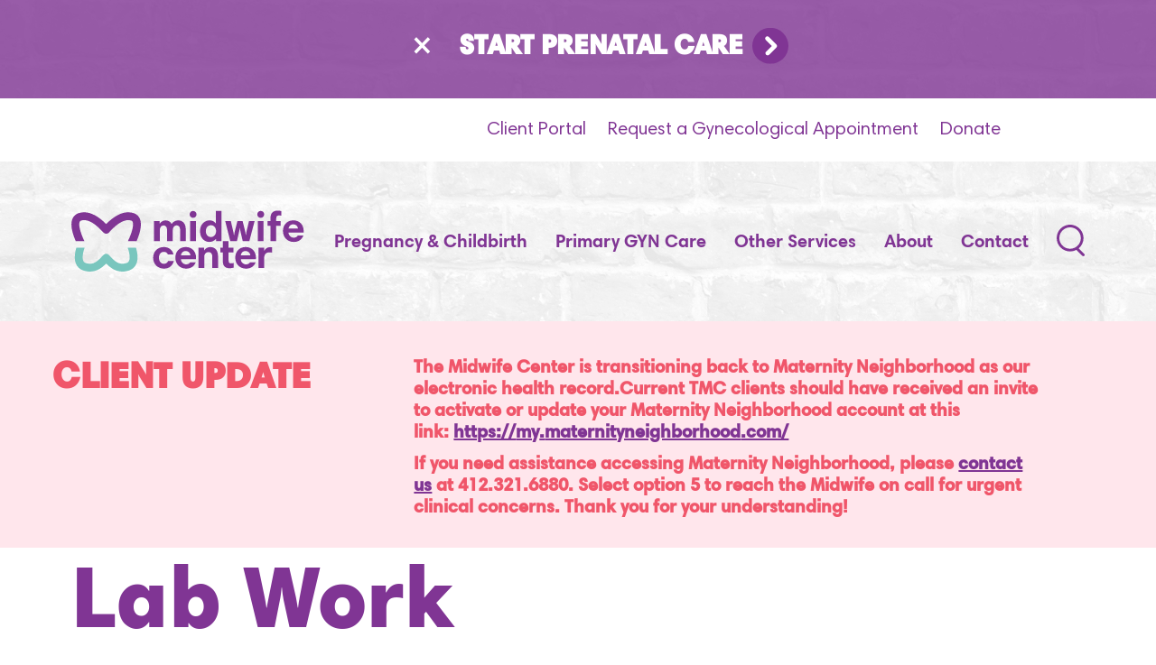

--- FILE ---
content_type: text/html; charset=utf-8
request_url: https://midwifecenter.org/pages/lab-work
body_size: 29005
content:
<!DOCTYPE html><html lang="en"><head><meta charset="utf-8" /><meta content="width=device-width, initial-scale=1.0" name="viewport" /><link href="https://fonts.googleapis.com/css?family=Roboto+Slab" rel="stylesheet" /><title>Lab Work at The Midwife Center</title><meta content="Lab Work at The Midwife Center" name="title"><meta content="The Midwife Center offers in-house lab collection services to our clients." name="description"><meta content="summary" name="twitter:card" /><meta content="https://midwifecenter.org/pages/lab-work" property="twitter:url" /><meta content="https://midwifecenter.org/pages/lab-work" property="og:url" /><meta content="Lab Work at The Midwife Center" property="og:title" /><meta content="Lab Work at The Midwife Center" name="twitter:title" /><meta content="The Midwife Center offers in-house lab collection services to our clients." property="og:description" /><meta content="The Midwife Center offers in-house lab collection services to our clients." name="twitter:description" /><link href="/favicons/apple-touch-icon.png" rel="apple-touch-icon" sizes="180x180" /><link href="/favicons/favicon-32x32.png" rel="icon" sizes="32x32" type="image/png" /><link href="/favicons/favicon-16x16.png" rel="icon" sizes="16x16" type="image/png" /><link href="/favicons/manifest.json" rel="manifest" /><link color="#5bbad5" href="/favicons/safari-pinned-tab.svg" rel="mask-icon" /><meta content="#ffffff" name="theme-color" /><link rel="stylesheet" media="screen" href="/assets/application-742eb55f9f2adcbef90b69bd8a3a3912899933268d7485a7fdac665f74c5767d.css" /><script src="/assets/application-9ee88b6e74f7232ae7c81e5b3338b205b1f59697aa35776ee74a35c75e7b72c8.js"></script><meta name="csrf-param" content="authenticity_token" />
<meta name="csrf-token" content="A9GOcTHjUJSEmFmvqRmflYuXOb3feK4b8XXhP7/IB8HGZZabgroJx4JgVHCsFA+EjeqinqDmrWWxCWGpIJ86Lg==" /><!-- Meta Pixel Code --> <script> !function(f,b,e,v,n,t,s) {if(f.fbq)return;n=f.fbq=function(){n.callMethod? n.callMethod.apply(n,arguments):n.queue.push(arguments)}; if(!f._fbq)f._fbq=n;n.push=n;n.loaded=!0;n.version='2.0'; n.queue=[];t=b.createElement(e);t.async=!0; t.src=v;s=b.getElementsByTagName(e)[0]; s.parentNode.insertBefore(t,s)}(window, document,'script', 'https://connect.facebook.net/en_US/fbevents.js'); fbq('init', '1329310213909921'); fbq('track', 'PageView'); </script> <noscript><img height="1" width="1" style="display:none" src="https://www.facebook.com/tr?id=1329310213909921&ev=PageView&noscript=1" /></noscript> <!-- End Meta Pixel Code --></head><body data-template="default"><!--Google Tag Manager--><script>(function(w,d,s,l,i){w[l]=w[l]||[];w[l].push({'gtm.start':
new Date().getTime(),event:'gtm.js'});var f=d.getElementsByTagName(s)[0],
j=d.createElement(s),dl=l!='dataLayer'?'&l='+l:'';j.async=true;j.src=
'https://www.googletagmanager.com/gtm.js?id='+i+dl;f.parentNode.insertBefore(j,f);
})(window,document,'script','dataLayer','GTM-WH4RZJ6');</script><!--End Google Tag Manager--><header class="header"><div class="global-alert" data-session="efa68a4f9dab4730ba9f"><div class="global-alert__inner global-alert__inner--center"><div class="global-alert__close">&times;</div><div class="global-alert__link"><a target="" class="alert-link" href="/pages/start-prenatal-care">Start Prenatal Care</a></div></div></div><nav class="header__secondary-nav"><ul class="nav"><li> <a href="https://my.maternityneighborhood.com/" target="_blank">Client Portal</a></li><li> <a href="/pages/request-an-appointment">Request a Gynecological Appointment</a></li><li> <a href="http://weblink.donorperfect.com/the_midwife_center" target="_blank">Donate</a></li></ul></nav><div class="header__wrapper"><a class="header__logo" href="https://midwifecenter.org/"><svg xmlns="http://www.w3.org/2000/svg" width="345px" height="91px" viewBox="0 0 345 91">
    <title>The Midwife Center Logo</title>
    <g id="Symbols" stroke="none" stroke-width="1" fill="none" fill-rule="evenodd">
        <g id="logo-w/-text">
            <g id="TMClogo_Primary-Short_Violet-Teal_CMYK">
                <path d="M122.435,15.991 L130.763,15.991 L130.763,19.749 L130.889,19.749 C132.767,17.056 135.773,15.052 139.594,15.052 C144.103,15.052 147.296,17.682 148.424,20.438 C149.926,17.745 153.621,15.052 158.13,15.052 C165.018,15.052 169.464,19.811 169.464,28.767 L169.464,45.987 L161.011,45.987 L161.011,29.016 C161.011,25.572 159.507,22.504 155.937,22.504 C152.995,22.504 150.177,24.759 150.177,29.894 L150.177,45.987 L141.723,45.987 L141.723,29.016 C141.723,25.323 139.781,22.504 136.65,22.504 C133.144,22.504 130.889,25.197 130.889,29.894 L130.889,45.987 L122.435,45.987 L122.435,15.991" id="Fill-1" fill="#803594"></path>
                <path d="M185.369,6.15 C185.369,8.986 183.07,11.285 180.235,11.285 C177.399,11.285 175.101,8.986 175.101,6.15 C175.101,3.315 177.399,1.016 180.235,1.016 C183.07,1.016 185.369,3.315 185.369,6.15 L185.369,6.15 Z M175.976,45.987 L184.43,45.987 L184.43,15.991 L175.976,15.991 L175.976,45.987 Z" id="Fill-2" fill="#803594"></path>
                <path d="M206.786,39.725 C210.793,39.725 214.299,36.155 214.299,31.084 C214.299,25.823 211.044,22.191 206.847,22.191 C201.65,22.191 199.083,26.7 199.083,31.02 C199.083,35.404 201.588,39.725 206.786,39.725 L206.786,39.725 Z M222.315,45.987 L214.174,45.987 L214.174,42.731 L213.925,42.731 C211.983,44.86 208.789,47.051 204.093,47.051 C198.332,47.051 190.504,42.292 190.504,30.958 C190.504,21.377 197.142,14.989 204.718,14.989 C209.228,14.989 211.857,16.869 213.799,19.435 L214.05,19.435 L214.05,0.9 L222.315,0.9 L222.315,45.987 L222.315,45.987 Z" id="Fill-3" fill="#803594"></path>
                <path d="M250.827,32.837 C250.45,30.958 249.825,28.516 249.636,26.325 L249.386,26.325 C249.135,28.516 248.634,31.146 247.946,34.089 L245.19,45.987 L235.421,45.987 L227.844,15.991 L236.172,15.991 L239.68,31.084 C240.243,33.651 240.493,35.028 240.807,37.032 L241.056,37.032 C241.371,35.091 241.684,33.088 242.247,30.771 L245.942,15.991 L253.581,15.991 L257.338,31.02 C257.902,33.526 258.089,35.153 258.34,37.032 L258.528,37.032 C258.842,34.653 259.217,32.524 259.531,31.084 L263.163,15.991 L271.429,15.991 L263.601,45.987 L253.832,45.987 L250.827,32.837" id="Fill-4" fill="#803594"></path>
                <path d="M285.625,6.15 C285.625,8.986 283.326,11.285 280.491,11.285 C277.655,11.285 275.357,8.986 275.357,6.15 C275.357,3.315 277.655,1.016 280.491,1.016 C283.326,1.016 285.625,3.315 285.625,6.15 L285.625,6.15 Z M276.232,45.987 L284.686,45.987 L284.686,15.991 L276.232,15.991 L276.232,45.987 Z" id="Fill-5" fill="#803594"></path>
                <path d="M290.698,15.991 L294.955,15.991 L294.955,11.42 C294.955,4.344 298.713,0.524 305.727,0.524 C307.667,0.524 309.546,0.838 310.924,1.213 L310.924,8.164 C309.735,7.852 308.669,7.663 307.542,7.663 C304.536,7.663 303.472,9.292 303.472,11.983 L303.472,15.991 L309.984,15.991 L309.984,23.13 L303.472,23.13 L303.472,45.987 L294.955,45.987 L294.955,23.13 L290.698,23.13 L290.698,15.991" id="Fill-6" fill="#803594"></path>
                <path d="M321.756,27.263 L335.784,27.263 C335.409,23.757 332.716,20.877 328.77,20.877 C324.637,20.877 322.071,23.945 321.756,27.263 L321.756,27.263 Z M344.113,30.771 C344.113,31.458 344.113,32.211 343.988,33.024 L321.694,33.024 C321.694,37.157 325.2,40.727 329.459,40.727 C332.214,40.727 334.156,39.537 335.471,37.595 L343.674,37.595 C341.733,42.669 337.287,47.051 329.397,47.051 C320.442,47.051 313.428,40.539 313.428,30.771 C313.428,22.191 319.063,14.989 328.833,14.989 C338.727,14.989 344.113,22.379 344.113,30.771 L344.113,30.771 Z" id="Fill-7" fill="#803594"></path>
                <path d="M151.206,65.526 L142.814,65.526 C142.063,63.209 139.996,61.706 136.99,61.706 C132.419,61.706 129.664,65.275 129.664,70.536 C129.664,75.483 132.419,79.428 137.241,79.428 C140.498,79.428 142.376,77.487 143.191,75.294 L151.77,75.294 C150.079,81.432 145.507,86.629 137.116,86.629 C128.223,86.629 121.084,80.304 121.084,70.474 C121.084,61.706 127.16,54.567 137.054,54.567 C145.633,54.567 150.266,60.516 151.206,65.526" id="Fill-8" fill="#803594"></path>
                <path d="M162.325,66.841 L176.352,66.841 C175.977,63.335 173.284,60.454 169.338,60.454 C165.205,60.454 162.639,63.522 162.325,66.841 L162.325,66.841 Z M184.682,70.348 C184.682,71.037 184.682,71.788 184.556,72.601 L162.263,72.601 C162.263,76.735 165.769,80.304 170.027,80.304 C172.782,80.304 174.724,79.115 176.039,77.173 L184.242,77.173 C182.301,82.246 177.855,86.629 169.965,86.629 C161.01,86.629 153.996,80.117 153.996,70.348 C153.996,61.769 159.632,54.567 169.402,54.567 C179.296,54.567 184.682,61.956 184.682,70.348 L184.682,70.348 Z" id="Fill-9" fill="#803594"></path>
                <path d="M188.312,55.568 L196.641,55.568 L196.641,59.327 L196.892,59.327 C198.957,56.007 202.34,54.63 205.784,54.63 C212.546,54.63 217.243,59.138 217.243,68.344 L217.243,85.565 L208.789,85.565 L208.789,68.908 C208.789,64.399 206.66,62.082 203.154,62.082 C199.459,62.082 196.766,64.711 196.766,69.721 L196.766,85.565 L188.312,85.565 L188.312,55.568" id="Fill-10" fill="#803594"></path>
                <path d="M220.716,55.568 L224.347,55.568 L224.347,45.987 L232.864,45.987 L232.864,55.568 L239.94,55.568 L239.94,62.707 L232.864,62.707 L232.864,74.356 C232.864,77.862 233.928,78.802 236.621,78.802 C237.749,78.802 239.189,78.613 240.253,78.3 L240.253,85.188 C238.5,85.69 236.12,86.003 234.367,86.003 C226.853,86.003 224.347,81.744 224.347,75.233 L224.347,62.707 L220.716,62.707 L220.716,55.568" id="Fill-11" fill="#803594"></path>
                <path d="M251.065,66.841 L265.092,66.841 C264.717,63.335 262.024,60.454 258.079,60.454 C253.945,60.454 251.379,63.522 251.065,66.841 L251.065,66.841 Z M273.422,70.348 C273.422,71.037 273.422,71.788 273.297,72.601 L251.003,72.601 C251.003,76.735 254.509,80.304 258.768,80.304 C261.523,80.304 263.465,79.115 264.779,77.173 L272.982,77.173 C271.042,82.246 266.596,86.629 258.706,86.629 C249.75,86.629 242.737,80.117 242.737,70.348 C242.737,61.769 248.372,54.567 258.142,54.567 C268.036,54.567 273.422,61.956 273.422,70.348 L273.422,70.348 Z" id="Fill-12" fill="#803594"></path>
                <g id="Group-17" transform="translate(0.000000, 2.000000)">
                    <path d="M297.156,60.833 C296.09,60.646 294.839,60.458 293.148,60.458 C288.138,60.458 285.633,63.588 285.633,68.974 L285.633,83.565 L277.179,83.565 L277.179,53.568 L285.445,53.568 L285.445,58.203 L285.633,58.203 C287.262,55.26 290.392,52.692 294.399,52.692 C295.59,52.692 296.341,52.755 297.156,52.943 L297.156,60.833" id="Fill-13" fill="#803594"></path>
                    <path d="M19.294,43.893 C14.759,34.874 9.993,21.265 12.157,15.422 C12.537,14.397 13.058,13.844 14.003,13.468 C22.866,10.378 34.011,16.218 47.13,30.828 C48.235,32.059 49.811,32.761 51.464,32.761 C53.118,32.761 54.694,32.059 55.799,30.828 C68.918,16.218 80.062,10.377 88.925,13.468 C89.871,13.844 90.391,14.396 90.771,15.42 C92.93,21.239 88.165,34.859 83.632,43.893 L96.512,43.893 C100.421,35.013 105.234,20.926 101.697,11.376 C100.145,7.185 97.146,4.138 93.026,2.563 C92.982,2.546 92.938,2.53 92.894,2.515 C80.346,-1.94 66.427,3.422 51.464,18.453 C36.502,3.422 22.584,-1.936 10.035,2.515 C9.991,2.53 9.947,2.546 9.903,2.563 C5.783,4.138 2.785,7.185 1.232,11.376 C-2.305,20.926 2.508,35.013 6.417,43.893 L19.294,43.893" id="Fill-15" fill="#803594"></path>
                    <path d="M83.344,53.442 C85.17,58.439 87.655,67.593 85.465,72.872 C84.802,74.47 83.772,75.472 82.131,76.113 C70.855,80.078 64.214,73.955 56.064,64.875 L55.799,64.58 C54.694,63.349 53.118,62.647 51.464,62.647 C49.811,62.647 48.235,63.349 47.13,64.58 L46.865,64.875 C38.717,73.955 32.074,80.081 20.798,76.113 C19.16,75.473 18.132,74.474 17.468,72.882 C15.445,68.027 17.431,59.252 19.574,53.442 L7.305,53.442 C5.347,59.987 3.532,69.695 6.704,77.337 C8.595,81.896 12.052,85.244 16.699,87.019 C16.743,87.037 16.787,87.053 16.831,87.068 C20.641,88.42 24.161,89 27.417,89 C38.036,89 45.82,82.818 51.464,77.053 C58.84,84.586 69.865,92.828 86.098,87.068 C86.142,87.053 86.186,87.037 86.23,87.019 C90.878,85.244 94.334,81.896 96.225,77.337 C99.397,69.695 97.583,59.987 95.625,53.442 L83.344,53.442" id="bottom-w" fill="#79C6BE"></path>
                </g>
            </g>
        </g>
    </g>
</svg>
</a><nav aria-label="Primary Navigation" class="header__primary-nav"><ul class="primary"><li class=''> <a target="" href="/pages/pregnancy-childbirth">Pregnancy &amp; Childbirth</a><button aria-label='Show Pregnancy & Childbirth Child Links'></button><div class='primary__children'><ul class='nav'> <li> <a href="/pages/choosing-the-midwife-center">Choosing The Midwife Center</a></li><li> <a href="/pages/what-to-expect">What to Expect</a></li><li> <a href="/pages/birth-options">Birth Options</a></li><li> <a href="/pages/the-center">The Center</a></li><li> <a href="http://midwifecenter.org/classes">Classes & Groups</a></li><li> <a href="/pages/start-prenatal-care">Start Prenatal Care</a></li><li> <a href="/pages/birth-stories">Birth Stories</a></li><li> <a href="/pages/birth-tissue-donation">Birth Tissue Donation</a></li> </ul></div></li><li class=''> <a target="" href="/pages/primary-gyn-care">Primary GYN Care</a><button aria-label='Show Primary GYN Care Child Links'></button><div class='primary__children'><ul class='nav'> <li> <a href="/pages/services-we-offer">Services We Offer</a></li><li> <a href="/pages/wwf">Wellness Walk-In Fridays</a></li><li> <a href="/pages/family-building-services">Family Building Services</a></li><li> <a href="http://midwifecenter.org/classes">Classes & Groups</a></li> </ul></div></li><li class='active-document-first-generation-root'> <a target="" href="/pages/other-services">Other Services</a><button aria-label='Show Other Services Child Links'></button><div class='primary__children'><ul class='nav'> <li> <a href="/pages/behavioral-health-wellness">Behavioral Health & Wellness</a></li><li> <a href="/pages/breastfeeding-support">Lactation Support</a></li><li> <a href="/pages/community-education-engagement">Community Education & Engagement</a></li><li class="active"> <a href="/pages/lab-work">Lab Work</a></li> </ul></div></li><li class=''> <a target="" href="/pages/about">About</a><button aria-label='Show About Child Links'></button><div class='primary__children'><ul class='nav'> <li> <a href="/pages/mission-vision-values">Mission, Vision & Values</a></li><li> <a href="/pages/our-staff">Staff</a></li><li> <a href="/pages/history">Our History</a></li><li> <a href="/pages/our-impact">Our Impact</a></li><li> <a href="/pages/frequently-asked-questions">FAQ</a></li><li> <a href="/pages/our-stats">Our Stats</a></li><li> <a href="/pages/jobs">Jobs & Student Opportunities</a></li><li> <a href="/pages/board-of-directors-advisory-committees">Board & Advisory Committees</a></li><li> <a href="/pages/client-portal">Client Portal</a></li><li> <a href="/pages/soiree-in-the-strip-2025">Soiree in the Strip 2025</a></li><li> <a href="/pages/ways-to-support-the-midwife-center">Ways to Support TMC</a></li> </ul></div></li><li class=''> <a target="" href="/pages/contact">Contact</a><button aria-label='Show Contact Child Links'></button></li><li class=''> <a target="" href="http://midwifecenter.org/search">Search</a><button aria-label='Show Search Child Links'></button></li></ul></nav><nav aria-label="Secondary Navigation" class="header__secondary-nav--mobile"><ul class="nav"><li> <a href="https://my.maternityneighborhood.com/" target="_blank">Client Portal</a></li><li> <a href="/pages/request-an-appointment">Request a Gynecological Appointment</a></li><li> <a href="http://weblink.donorperfect.com/the_midwife_center" target="_blank">Donate</a></li></ul></nav><nav aria-label="Footer Navigation" class="header__footer-nav--mobile"><ul class="nav"><li> <a href="/pages/client-portal">Client Resources</a></li><li> <a href="http://midwifecenter.org/news">News</a></li><li> <a href="http://midwifecenter.org/events">Events</a></li><li> <a href="/pages/insurance-payment">Insurance & Payment</a></li><li> <a href="/pages/privacy-policy">Privacy Policy</a></li></ul></nav><div class="header__social"><a target="_blank" aria-label="Go to our instagram page" href="https://www.instagram.com/midwifecenter/"><svg xmlns="http://www.w3.org/2000/svg" id="Layer_1" data-name="Layer 1" viewBox="0 0 37.75 37.75"><defs><style>.cls-1{opacity:0.65;}.cls-2{fill:#fff;}</style></defs><title>tmc_instagram</title><g class="cls-1"><path class="cls-2" d="M20.53,16.82a3.88,3.88,0,1,0,3.84,3.89A3.85,3.85,0,0,0,20.53,16.82Z" transform="translate(-1.77 -1.67)"></path><path class="cls-2" d="M20.65,1.67A18.88,18.88,0,1,0,39.53,20.54,18.88,18.88,0,0,0,20.65,1.67ZM32.2,25.16c0,.34-.1.69-.12,1a6.19,6.19,0,0,1-4.91,5.9c-.73.17-1.49.22-2.24.33h-9c-.31,0-.61-.1-.92-.12a6.24,6.24,0,0,1-6-5.08c-.13-.61-.18-1.22-.27-1.84V16c0-.27.09-.53.11-.8a6.23,6.23,0,0,1,5-5.95c.62-.13,1.26-.19,1.89-.28h9.37c.27,0,.53.09.8.11A6.19,6.19,0,0,1,31.88,14c.17.69.22,1.41.32,2.11Z" transform="translate(-1.77 -1.67)"></path><path class="cls-2" d="M25.49,11.22c-2.87-.09-5.74-.09-8.61-.09a13,13,0,0,0-2.62.25A4,4,0,0,0,11,15.53c-.06,3.41-.08,6.83,0,10.25a4.19,4.19,0,0,0,4.44,4.42c1.66.06,3.32,0,5,0h0c1.74,0,3.48,0,5.21,0a4.31,4.31,0,0,0,3.32-1.47,4.47,4.47,0,0,0,1-2.93c0-3.36.06-6.72,0-10.07C29.92,12.91,28.3,11.3,25.49,11.22Zm-5,15.5a6,6,0,1,1,6-6A6,6,0,0,1,20.47,26.72Zm6.29-10.84a1.45,1.45,0,0,1-1.44-1.39,1.41,1.41,0,0,1,1.4-1.42,1.36,1.36,0,0,1,1.42,1.37A1.41,1.41,0,0,1,26.75,15.87Z" transform="translate(-1.77 -1.67)"></path></g></svg>
</a><a target="_blank" aria-label="Go to our twitter page" href="https://twitter.com/midwifecenter"><svg xmlns="http://www.w3.org/2000/svg" id="Layer_1" data-name="Layer 1" viewBox="0 0 38 38"><defs><style>.cls-1{fill:#fff;opacity:0.65;}</style></defs><title>tmc_twitter</title><path class="cls-1" d="M20.7,1.5a19,19,0,1,0,19,19A19,19,0,0,0,20.7,1.5Zm9,14a5.5,5.5,0,0,1-.9.7c-.1.1-.1.1-.1.2a14.72,14.72,0,0,1-.4,3.6,9.87,9.87,0,0,1-1.2,2.8c-.4.6-.8,1.2-1.2,1.7a13.65,13.65,0,0,1-1.7,1.7,9.74,9.74,0,0,1-2.4,1.5,11.05,11.05,0,0,1-3.1.9,13.13,13.13,0,0,1-2.8.1,13.56,13.56,0,0,1-2.9-.6,15.39,15.39,0,0,1-1.9-.8,4.35,4.35,0,0,0-.7-.4,8.49,8.49,0,0,0,6.1-1.8,4.31,4.31,0,0,1-3.9-2.9,3.67,3.67,0,0,0,1.8-.1A4.16,4.16,0,0,1,11.1,18a4.07,4.07,0,0,0,1.8.5,4.25,4.25,0,0,1-1.3-5.6,11.92,11.92,0,0,0,8.6,4.4c0-.3-.1-.5-.1-.7a4,4,0,0,1,1.5-3.5,4.15,4.15,0,0,1,3.4-.9,3.71,3.71,0,0,1,2.3,1.2c.1.1.1.1.2.1a9,9,0,0,0,2.3-.8c.1,0,.1-.1.2-.1a3.29,3.29,0,0,1-.7,1.3,9.43,9.43,0,0,1-1,1,9.77,9.77,0,0,0,2.3-.6A3.15,3.15,0,0,1,29.7,15.5Z" transform="translate(-1.7 -1.5)"></path></svg>
</a><a target="_blank" aria-label="Go to our facebook page" href="https://www.facebook.com/TheMidwifeCenter/"><svg xmlns="http://www.w3.org/2000/svg" id="Layer_1" data-name="Layer 1" viewBox="0 0 38 38"><defs><style>.cls-1{fill:#fff;opacity:0.65;}</style></defs><title>tmc_facebook</title><path class="cls-1" d="M20.7,1.5a19,19,0,1,0,19,19A19,19,0,0,0,20.7,1.5Zm4.6,19H22.4V31.2h-4V20.4H15.7V16.9c0-.2,0-.2.2-.2h2.3c.2,0,.2,0,.2-.2v-3a5.37,5.37,0,0,1,.5-2.1A2.65,2.65,0,0,1,20.6,10l1.3-.3h3.8v3.5c0,.2,0,.2-.2.2H23.7a1.27,1.27,0,0,0-.6.1,1,1,0,0,0-.7.8v2.3c0,.1.1.1.2.1h3.1C25.6,18,25.4,19.3,25.3,20.5Z" transform="translate(-1.7 -1.5)"></path></svg>
</a></div><button aria-expanded="false" aria-label="Open Menu" class="header__menu-btn"><span class="bar"></span></button><a aria-label="Go to Search Page" class="header__search-btn"></a></div></header><div class="global-banner"><div class="global-banner__heading"><h3>Client Update</h3></div><div class="global-banner__message"><p>The Midwife Center is transitioning back to Maternity Neighborhood as our electronic health record.Current TMC clients should have received an invite to activate or update your Maternity Neighborhood account at this link:&nbsp;<a href="https://my.maternityneighborhood.com/" target="_blank" rel="noopener" data-saferedirecturl="https://www.google.com/url?q=https://my.maternityneighborhood.com/&amp;source=gmail&amp;ust=1754054368191000&amp;usg=AOvVaw2THLbuiofkvSgxufv-RoFQ">https://<span class="il">my</span>.<wbr /><span class="il">maternityneighborhood</span>.com/</a>&nbsp;</p>
<p>If you need assistance accessing Maternity Neighborhood, please&nbsp;<a href="/pages/contact" target="_blank" rel="noopener">contact us</a>&nbsp;at 412.321.6880. Select option 5 to reach the Midwife on call for urgent clinical concerns. Thank you for your understanding!</p></div></div><main><section class="main-section"><div class="intro-copy"><h1>Lab Work</h1></div><div class="content"><div class="copy"><p>The Midwife Center offers in-house lab collection services to our clients. These services include, but are not limited to:</p>
<ul>
<li>Blood draws for both prenatal and gynecological clients</li>
<li>One-hour glucose testing</li>
<li>Pap smears</li>
<li>STI testing</li>
<li>Vaccines, including Tdap, Gardasil, and Flu (seasonally)</li>
</ul>
<p>Pap smears and some STI tests may be collected during your appointment with a provider. For other labs, including blood work, please schedule your lab appointment while you are scheduling other appointments at The Midwife Center. We will make every effort to schedule your lab work as close as possible to your other appointment or at a time that is convenient for you. Schedule by contacting our front office at 412.321.6880.</p></div></div><div class="cta"><div class="cta__text"><p>Stay informed. <a href="http://weblink.donorperfect.com/tmc_subscribe" target="_blank" rel="noopener">Sign up</a> for our newsletter</p><a href="http://weblink.donorperfect.com/tmc_subscribe" target=""><div class="cta__arrow"><img src="/assets/chevron-right.svg" /></div></a></div></div></section></main><footer class="footer" itemscope="" itemtype="http://schema.org/LocalBusiness"><div class="footer__full-wrapper"><div class="footer__wrapper"><div class="footer__information"><svg xmlns="http://www.w3.org/2000/svg" xmlns:xlink="http://www.w3.org/1999/xlink" width="103px" height="89px" viewBox="0 0 103 89" version="1.1">
    <title>midwife center logo</title>
    <g id="Symbols" stroke="none" stroke-width="1" fill="none" fill-rule="evenodd">
        <g id="logo_symbol_white_teal">
            <g id="Group">
                <path d="M19.2941593,42.8960081 C14.7591593,33.8770081 9.99315935,20.2680081 12.1571593,14.4250081 C12.5371593,13.4000081 13.0581593,12.8470081 14.0031593,12.4710081 C22.8661593,9.38100809 34.0111593,15.2210081 47.1301593,29.8310081 C48.2351593,31.0620081 49.8111593,31.7640081 51.4641593,31.7640081 C53.1181593,31.7640081 54.6941593,31.0620081 55.7991593,29.8310081 C68.9181593,15.2210081 80.0621593,9.38000809 88.9251593,12.4710081 C89.8711593,12.8470081 90.3911593,13.3990081 90.7711593,14.4230081 C92.9301593,20.2420081 88.1651593,33.8620081 83.6321593,42.8960081 L96.5121593,42.8960081 C100.421159,34.0160081 105.234159,19.9290081 101.697159,10.3790081 C100.145159,6.18800809 97.1461593,3.14100809 93.0261593,1.56600809 C92.9821593,1.54900809 92.9381593,1.53300809 92.8941593,1.51800809 C80.3461593,-2.93699191 66.4271593,2.42500809 51.4641593,17.4560081 C36.5021593,2.42500809 22.5841593,-2.93299191 10.0351593,1.51800809 C9.99115935,1.53300809 9.94715935,1.54900809 9.90315935,1.56600809 C5.78315935,3.14100809 2.78515935,6.18800809 1.23215935,10.3790081 C-2.30484065,19.9290081 2.50815935,34.0160081 6.41715935,42.8960081 L19.2941593,42.8960081" id="Fill-15" fill="#FFFFFF"></path>
                <path d="M83.3630999,53 C85.1890999,57.997 87.6740999,67.151 85.4840999,72.43 C84.8210999,74.028 83.7910999,75.03 82.1500999,75.671 C70.8740999,79.636 64.2330999,73.513 56.0830999,64.433 L55.8180999,64.138 C54.7130999,62.907 53.1370999,62.205 51.4830999,62.205 C49.8300999,62.205 48.2540999,62.907 47.1490999,64.138 L46.8840999,64.433 C38.7360999,73.513 32.0930999,79.639 20.8170999,75.671 C19.1790999,75.031 18.1510999,74.032 17.4870999,72.44 C15.4640999,67.585 17.4500999,58.81 19.5930999,53 L7.32409987,53 C5.36609987,59.545 3.55109987,69.253 6.72309987,76.895 C8.61409987,81.454 12.0710999,84.802 16.7180999,86.577 C16.7620999,86.595 16.8060999,86.611 16.8500999,86.626 C20.6600999,87.978 24.1800999,88.558 27.4360999,88.558 C38.0550999,88.558 45.8390999,82.376 51.4830999,76.611 C58.8590999,84.144 69.8840999,92.386 86.1170999,86.626 C86.1610999,86.611 86.2050999,86.595 86.2490999,86.577 C90.8970999,84.802 94.3530999,81.454 96.2440999,76.895 C99.4160999,69.253 97.6020999,59.545 95.6440999,53 L83.3630999,53" id="Fill-16" fill="#79C6BE"></path>
            </g>
        </g>
    </g>
</svg>
<div class="footer__information__contact"><p itemprop="name">The Midwife Center</p><address itemprop="address" itemscope="" itemtype="http://schema.org/PostalAddress"><a class="address" href="https://www.google.com/maps/place/2831+Penn+Avenue+Pittsburgh+PA+15222" target="_blank"><span class="street" itemprop="streetAddress">2831 Penn Avenue</span><span class="city" itemprop="addressLocality">Pittsburgh</span><span class="state" itemprop="addressRegion">PA</span><span class="zip" itemprop="postalCode">15222</span></a></address><a href="tel:1-412.321.6880" itemprop="telephone">412.321.6880</a><span>|</span><a href="mailto:info@midwifecenter.org" itemprop="email">info@midwifecenter.org</a></div></div><div class="footer__navigation"><ul class="nav"><li> <a href="/pages/client-portal">Client Resources</a></li><li> <a href="http://midwifecenter.org/news">News</a></li><li> <a href="http://midwifecenter.org/events">Events</a></li><li> <a href="/pages/insurance-payment">Insurance & Payment</a></li><li> <a href="/pages/privacy-policy">Privacy Policy</a></li></ul></div><div class="footer__social"><a itemprop="sameAs" target="_blank" aria-label="Go to our instagram page" href="https://www.instagram.com/midwifecenter/"><svg xmlns="http://www.w3.org/2000/svg" id="Layer_1" data-name="Layer 1" viewBox="0 0 37.75 37.75"><defs><style>.cls-1{opacity:0.65;}.cls-2{fill:#fff;}</style></defs><title>tmc_instagram</title><g class="cls-1"><path class="cls-2" d="M20.53,16.82a3.88,3.88,0,1,0,3.84,3.89A3.85,3.85,0,0,0,20.53,16.82Z" transform="translate(-1.77 -1.67)"></path><path class="cls-2" d="M20.65,1.67A18.88,18.88,0,1,0,39.53,20.54,18.88,18.88,0,0,0,20.65,1.67ZM32.2,25.16c0,.34-.1.69-.12,1a6.19,6.19,0,0,1-4.91,5.9c-.73.17-1.49.22-2.24.33h-9c-.31,0-.61-.1-.92-.12a6.24,6.24,0,0,1-6-5.08c-.13-.61-.18-1.22-.27-1.84V16c0-.27.09-.53.11-.8a6.23,6.23,0,0,1,5-5.95c.62-.13,1.26-.19,1.89-.28h9.37c.27,0,.53.09.8.11A6.19,6.19,0,0,1,31.88,14c.17.69.22,1.41.32,2.11Z" transform="translate(-1.77 -1.67)"></path><path class="cls-2" d="M25.49,11.22c-2.87-.09-5.74-.09-8.61-.09a13,13,0,0,0-2.62.25A4,4,0,0,0,11,15.53c-.06,3.41-.08,6.83,0,10.25a4.19,4.19,0,0,0,4.44,4.42c1.66.06,3.32,0,5,0h0c1.74,0,3.48,0,5.21,0a4.31,4.31,0,0,0,3.32-1.47,4.47,4.47,0,0,0,1-2.93c0-3.36.06-6.72,0-10.07C29.92,12.91,28.3,11.3,25.49,11.22Zm-5,15.5a6,6,0,1,1,6-6A6,6,0,0,1,20.47,26.72Zm6.29-10.84a1.45,1.45,0,0,1-1.44-1.39,1.41,1.41,0,0,1,1.4-1.42,1.36,1.36,0,0,1,1.42,1.37A1.41,1.41,0,0,1,26.75,15.87Z" transform="translate(-1.77 -1.67)"></path></g></svg>
</a><a itemprop="sameAs" target="_blank" aria-label="Go to our twitter page" href="https://twitter.com/midwifecenter"><svg xmlns="http://www.w3.org/2000/svg" id="Layer_1" data-name="Layer 1" viewBox="0 0 38 38"><defs><style>.cls-1{fill:#fff;opacity:0.65;}</style></defs><title>tmc_twitter</title><path class="cls-1" d="M20.7,1.5a19,19,0,1,0,19,19A19,19,0,0,0,20.7,1.5Zm9,14a5.5,5.5,0,0,1-.9.7c-.1.1-.1.1-.1.2a14.72,14.72,0,0,1-.4,3.6,9.87,9.87,0,0,1-1.2,2.8c-.4.6-.8,1.2-1.2,1.7a13.65,13.65,0,0,1-1.7,1.7,9.74,9.74,0,0,1-2.4,1.5,11.05,11.05,0,0,1-3.1.9,13.13,13.13,0,0,1-2.8.1,13.56,13.56,0,0,1-2.9-.6,15.39,15.39,0,0,1-1.9-.8,4.35,4.35,0,0,0-.7-.4,8.49,8.49,0,0,0,6.1-1.8,4.31,4.31,0,0,1-3.9-2.9,3.67,3.67,0,0,0,1.8-.1A4.16,4.16,0,0,1,11.1,18a4.07,4.07,0,0,0,1.8.5,4.25,4.25,0,0,1-1.3-5.6,11.92,11.92,0,0,0,8.6,4.4c0-.3-.1-.5-.1-.7a4,4,0,0,1,1.5-3.5,4.15,4.15,0,0,1,3.4-.9,3.71,3.71,0,0,1,2.3,1.2c.1.1.1.1.2.1a9,9,0,0,0,2.3-.8c.1,0,.1-.1.2-.1a3.29,3.29,0,0,1-.7,1.3,9.43,9.43,0,0,1-1,1,9.77,9.77,0,0,0,2.3-.6A3.15,3.15,0,0,1,29.7,15.5Z" transform="translate(-1.7 -1.5)"></path></svg>
</a><a itemprop="sameAs" target="_blank" aria-label="Go to our facebook page" href="https://www.facebook.com/TheMidwifeCenter/"><svg xmlns="http://www.w3.org/2000/svg" id="Layer_1" data-name="Layer 1" viewBox="0 0 38 38" class="facebook"><defs><style>.cls-1{fill:#fff;opacity:0.65;}</style></defs><title>tmc_facebook</title><path class="cls-1" d="M20.7,1.5a19,19,0,1,0,19,19A19,19,0,0,0,20.7,1.5Zm4.6,19H22.4V31.2h-4V20.4H15.7V16.9c0-.2,0-.2.2-.2h2.3c.2,0,.2,0,.2-.2v-3a5.37,5.37,0,0,1,.5-2.1A2.65,2.65,0,0,1,20.6,10l1.3-.3h3.8v3.5c0,.2,0,.2-.2.2H23.7a1.27,1.27,0,0,0-.6.1,1,1,0,0,0-.7.8v2.3c0,.1.1.1.2.1h3.1C25.6,18,25.4,19.3,25.3,20.5Z" transform="translate(-1.7 -1.5)"></path></svg>
</a></div></div><p class="footer__credits">Design and Development: <a href="https://www.walltowall.com/">Wall-to-Wall Studios</a></p></div></footer></body></html>

--- FILE ---
content_type: text/css
request_url: https://midwifecenter.org/assets/application-742eb55f9f2adcbef90b69bd8a3a3912899933268d7485a7fdac665f74c5767d.css
body_size: 214019
content:
/*!
 * jQuery UI CSS Framework 1.12.1
 * http://jqueryui.com
 *
 * Copyright jQuery Foundation and other contributors
 * Released under the MIT license.
 * http://jquery.org/license
 *
 * http://api.jqueryui.com/category/theming/
 *
 * To view and modify this theme, visit http://jqueryui.com/themeroller/
 */@import url("//hello.myfonts.net/count/329aaf");@import url("https://fonts.googleapis.com/css?family=Open+Sans:400,600,700");.ui-widget{font-family:Arial,Helvetica,sans-serif;font-size:1em}.ui-widget .ui-widget{font-size:1em}.ui-widget input,.ui-widget select,.ui-widget textarea,.ui-widget button{font-family:Arial,Helvetica,sans-serif;font-size:1em}.ui-widget.ui-widget-content{border:1px solid #c5c5c5}.ui-widget-content{border:1px solid #ddd;background:#fff;color:#333}.ui-widget-content a{color:#333}.ui-widget-header{border:1px solid #ddd;background:#e9e9e9;color:#333;font-weight:bold}.ui-widget-header a{color:#333}.ui-state-default,.ui-widget-content .ui-state-default,.ui-widget-header .ui-state-default,.ui-button,html .ui-button.ui-state-disabled:hover,html .ui-button.ui-state-disabled:active{border:1px solid #c5c5c5;background:#f6f6f6;font-weight:normal;color:#454545}.ui-state-default a,.ui-state-default a:link,.ui-state-default a:visited,a.ui-button,a:link.ui-button,a:visited.ui-button,.ui-button{color:#454545;text-decoration:none}.ui-state-hover,.ui-widget-content .ui-state-hover,.ui-widget-header .ui-state-hover,.ui-state-focus,.ui-widget-content .ui-state-focus,.ui-widget-header .ui-state-focus,.ui-button:hover,.ui-button:focus{border:1px solid #ccc;background:#ededed;font-weight:normal;color:#2b2b2b}.ui-state-hover a,.ui-state-hover a:hover,.ui-state-hover a:link,.ui-state-hover a:visited,.ui-state-focus a,.ui-state-focus a:hover,.ui-state-focus a:link,.ui-state-focus a:visited,a.ui-button:hover,a.ui-button:focus{color:#2b2b2b;text-decoration:none}.ui-visual-focus{box-shadow:0 0 3px 1px #5e9ed6}.ui-state-active,.ui-widget-content .ui-state-active,.ui-widget-header .ui-state-active,a.ui-button:active,.ui-button:active,.ui-button.ui-state-active:hover{border:1px solid #003eff;background:#007fff;font-weight:normal;color:#fff}.ui-icon-background,.ui-state-active .ui-icon-background{border:#003eff;background-color:#fff}.ui-state-active a,.ui-state-active a:link,.ui-state-active a:visited{color:#fff;text-decoration:none}.ui-state-highlight,.ui-widget-content .ui-state-highlight,.ui-widget-header .ui-state-highlight{border:1px solid #dad55e;background:#fffa90;color:#777620}.ui-state-checked{border:1px solid #dad55e;background:#fffa90}.ui-state-highlight a,.ui-widget-content .ui-state-highlight a,.ui-widget-header .ui-state-highlight a{color:#777620}.ui-state-error,.ui-widget-content .ui-state-error,.ui-widget-header .ui-state-error{border:1px solid #f1a899;background:#fddfdf;color:#5f3f3f}.ui-state-error a,.ui-widget-content .ui-state-error a,.ui-widget-header .ui-state-error a{color:#5f3f3f}.ui-state-error-text,.ui-widget-content .ui-state-error-text,.ui-widget-header .ui-state-error-text{color:#5f3f3f}.ui-priority-primary,.ui-widget-content .ui-priority-primary,.ui-widget-header .ui-priority-primary{font-weight:bold}.ui-priority-secondary,.ui-widget-content .ui-priority-secondary,.ui-widget-header .ui-priority-secondary{opacity:.7;filter:Alpha(Opacity=70);font-weight:normal}.ui-state-disabled,.ui-widget-content .ui-state-disabled,.ui-widget-header .ui-state-disabled{opacity:.35;filter:Alpha(Opacity=35);background-image:none}.ui-state-disabled .ui-icon{filter:Alpha(Opacity=35)}.ui-icon{width:16px;height:16px}.ui-icon,.ui-widget-content .ui-icon{background-image:url(/assets/jquery-ui/ui-icons_444444_256x240-31d988765b4e6f56553c29588c500381dc3e6f0aa2980c8212202e5644aefd5d.png)}.ui-widget-header .ui-icon{background-image:url(/assets/jquery-ui/ui-icons_444444_256x240-31d988765b4e6f56553c29588c500381dc3e6f0aa2980c8212202e5644aefd5d.png)}.ui-state-hover .ui-icon,.ui-state-focus .ui-icon,.ui-button:hover .ui-icon,.ui-button:focus .ui-icon{background-image:url(/assets/jquery-ui/ui-icons_555555_256x240-32175261daee76c82bb0edf0eea16a56421866fbc31e94f3c1d570aa114502f5.png)}.ui-state-active .ui-icon,.ui-button:active .ui-icon{background-image:url(/assets/jquery-ui/ui-icons_ffffff_256x240-350df1b7131037de20e83c5c0f3a41a770d2ac48b5762ea772b3f4a8a7b9d47a.png)}.ui-state-highlight .ui-icon,.ui-button .ui-state-highlight.ui-icon{background-image:url(/assets/jquery-ui/ui-icons_777620_256x240-0b020fc6e696d88d296e7bb1f61f1eb2ad827848e2c7382a4c3e0999e702dd9b.png)}.ui-state-error .ui-icon,.ui-state-error-text .ui-icon{background-image:url(/assets/jquery-ui/ui-icons_cc0000_256x240-40985a64b4d5dd213fba27fcd862a1bd1b337a97674f6ff0b9ec20abcee4bc69.png)}.ui-button .ui-icon{background-image:url(/assets/jquery-ui/ui-icons_777777_256x240-faf32007ae120c302213557626e660dd10e711c5dd4f1113d35f26dc05b78d2f.png)}.ui-icon-blank{background-position:16px 16px}.ui-icon-caret-1-n{background-position:0 0}.ui-icon-caret-1-ne{background-position:-16px 0}.ui-icon-caret-1-e{background-position:-32px 0}.ui-icon-caret-1-se{background-position:-48px 0}.ui-icon-caret-1-s{background-position:-65px 0}.ui-icon-caret-1-sw{background-position:-80px 0}.ui-icon-caret-1-w{background-position:-96px 0}.ui-icon-caret-1-nw{background-position:-112px 0}.ui-icon-caret-2-n-s{background-position:-128px 0}.ui-icon-caret-2-e-w{background-position:-144px 0}.ui-icon-triangle-1-n{background-position:0 -16px}.ui-icon-triangle-1-ne{background-position:-16px -16px}.ui-icon-triangle-1-e{background-position:-32px -16px}.ui-icon-triangle-1-se{background-position:-48px -16px}.ui-icon-triangle-1-s{background-position:-65px -16px}.ui-icon-triangle-1-sw{background-position:-80px -16px}.ui-icon-triangle-1-w{background-position:-96px -16px}.ui-icon-triangle-1-nw{background-position:-112px -16px}.ui-icon-triangle-2-n-s{background-position:-128px -16px}.ui-icon-triangle-2-e-w{background-position:-144px -16px}.ui-icon-arrow-1-n{background-position:0 -32px}.ui-icon-arrow-1-ne{background-position:-16px -32px}.ui-icon-arrow-1-e{background-position:-32px -32px}.ui-icon-arrow-1-se{background-position:-48px -32px}.ui-icon-arrow-1-s{background-position:-65px -32px}.ui-icon-arrow-1-sw{background-position:-80px -32px}.ui-icon-arrow-1-w{background-position:-96px -32px}.ui-icon-arrow-1-nw{background-position:-112px -32px}.ui-icon-arrow-2-n-s{background-position:-128px -32px}.ui-icon-arrow-2-ne-sw{background-position:-144px -32px}.ui-icon-arrow-2-e-w{background-position:-160px -32px}.ui-icon-arrow-2-se-nw{background-position:-176px -32px}.ui-icon-arrowstop-1-n{background-position:-192px -32px}.ui-icon-arrowstop-1-e{background-position:-208px -32px}.ui-icon-arrowstop-1-s{background-position:-224px -32px}.ui-icon-arrowstop-1-w{background-position:-240px -32px}.ui-icon-arrowthick-1-n{background-position:1px -48px}.ui-icon-arrowthick-1-ne{background-position:-16px -48px}.ui-icon-arrowthick-1-e{background-position:-32px -48px}.ui-icon-arrowthick-1-se{background-position:-48px -48px}.ui-icon-arrowthick-1-s{background-position:-64px -48px}.ui-icon-arrowthick-1-sw{background-position:-80px -48px}.ui-icon-arrowthick-1-w{background-position:-96px -48px}.ui-icon-arrowthick-1-nw{background-position:-112px -48px}.ui-icon-arrowthick-2-n-s{background-position:-128px -48px}.ui-icon-arrowthick-2-ne-sw{background-position:-144px -48px}.ui-icon-arrowthick-2-e-w{background-position:-160px -48px}.ui-icon-arrowthick-2-se-nw{background-position:-176px -48px}.ui-icon-arrowthickstop-1-n{background-position:-192px -48px}.ui-icon-arrowthickstop-1-e{background-position:-208px -48px}.ui-icon-arrowthickstop-1-s{background-position:-224px -48px}.ui-icon-arrowthickstop-1-w{background-position:-240px -48px}.ui-icon-arrowreturnthick-1-w{background-position:0 -64px}.ui-icon-arrowreturnthick-1-n{background-position:-16px -64px}.ui-icon-arrowreturnthick-1-e{background-position:-32px -64px}.ui-icon-arrowreturnthick-1-s{background-position:-48px -64px}.ui-icon-arrowreturn-1-w{background-position:-64px -64px}.ui-icon-arrowreturn-1-n{background-position:-80px -64px}.ui-icon-arrowreturn-1-e{background-position:-96px -64px}.ui-icon-arrowreturn-1-s{background-position:-112px -64px}.ui-icon-arrowrefresh-1-w{background-position:-128px -64px}.ui-icon-arrowrefresh-1-n{background-position:-144px -64px}.ui-icon-arrowrefresh-1-e{background-position:-160px -64px}.ui-icon-arrowrefresh-1-s{background-position:-176px -64px}.ui-icon-arrow-4{background-position:0 -80px}.ui-icon-arrow-4-diag{background-position:-16px -80px}.ui-icon-extlink{background-position:-32px -80px}.ui-icon-newwin{background-position:-48px -80px}.ui-icon-refresh{background-position:-64px -80px}.ui-icon-shuffle{background-position:-80px -80px}.ui-icon-transfer-e-w{background-position:-96px -80px}.ui-icon-transferthick-e-w{background-position:-112px -80px}.ui-icon-folder-collapsed{background-position:0 -96px}.ui-icon-folder-open{background-position:-16px -96px}.ui-icon-document{background-position:-32px -96px}.ui-icon-document-b{background-position:-48px -96px}.ui-icon-note{background-position:-64px -96px}.ui-icon-mail-closed{background-position:-80px -96px}.ui-icon-mail-open{background-position:-96px -96px}.ui-icon-suitcase{background-position:-112px -96px}.ui-icon-comment{background-position:-128px -96px}.ui-icon-person{background-position:-144px -96px}.ui-icon-print{background-position:-160px -96px}.ui-icon-trash{background-position:-176px -96px}.ui-icon-locked{background-position:-192px -96px}.ui-icon-unlocked{background-position:-208px -96px}.ui-icon-bookmark{background-position:-224px -96px}.ui-icon-tag{background-position:-240px -96px}.ui-icon-home{background-position:0 -112px}.ui-icon-flag{background-position:-16px -112px}.ui-icon-calendar{background-position:-32px -112px}.ui-icon-cart{background-position:-48px -112px}.ui-icon-pencil{background-position:-64px -112px}.ui-icon-clock{background-position:-80px -112px}.ui-icon-disk{background-position:-96px -112px}.ui-icon-calculator{background-position:-112px -112px}.ui-icon-zoomin{background-position:-128px -112px}.ui-icon-zoomout{background-position:-144px -112px}.ui-icon-search{background-position:-160px -112px}.ui-icon-wrench{background-position:-176px -112px}.ui-icon-gear{background-position:-192px -112px}.ui-icon-heart{background-position:-208px -112px}.ui-icon-star{background-position:-224px -112px}.ui-icon-link{background-position:-240px -112px}.ui-icon-cancel{background-position:0 -128px}.ui-icon-plus{background-position:-16px -128px}.ui-icon-plusthick{background-position:-32px -128px}.ui-icon-minus{background-position:-48px -128px}.ui-icon-minusthick{background-position:-64px -128px}.ui-icon-close{background-position:-80px -128px}.ui-icon-closethick{background-position:-96px -128px}.ui-icon-key{background-position:-112px -128px}.ui-icon-lightbulb{background-position:-128px -128px}.ui-icon-scissors{background-position:-144px -128px}.ui-icon-clipboard{background-position:-160px -128px}.ui-icon-copy{background-position:-176px -128px}.ui-icon-contact{background-position:-192px -128px}.ui-icon-image{background-position:-208px -128px}.ui-icon-video{background-position:-224px -128px}.ui-icon-script{background-position:-240px -128px}.ui-icon-alert{background-position:0 -144px}.ui-icon-info{background-position:-16px -144px}.ui-icon-notice{background-position:-32px -144px}.ui-icon-help{background-position:-48px -144px}.ui-icon-check{background-position:-64px -144px}.ui-icon-bullet{background-position:-80px -144px}.ui-icon-radio-on{background-position:-96px -144px}.ui-icon-radio-off{background-position:-112px -144px}.ui-icon-pin-w{background-position:-128px -144px}.ui-icon-pin-s{background-position:-144px -144px}.ui-icon-play{background-position:0 -160px}.ui-icon-pause{background-position:-16px -160px}.ui-icon-seek-next{background-position:-32px -160px}.ui-icon-seek-prev{background-position:-48px -160px}.ui-icon-seek-end{background-position:-64px -160px}.ui-icon-seek-start{background-position:-80px -160px}.ui-icon-seek-first{background-position:-80px -160px}.ui-icon-stop{background-position:-96px -160px}.ui-icon-eject{background-position:-112px -160px}.ui-icon-volume-off{background-position:-128px -160px}.ui-icon-volume-on{background-position:-144px -160px}.ui-icon-power{background-position:0 -176px}.ui-icon-signal-diag{background-position:-16px -176px}.ui-icon-signal{background-position:-32px -176px}.ui-icon-battery-0{background-position:-48px -176px}.ui-icon-battery-1{background-position:-64px -176px}.ui-icon-battery-2{background-position:-80px -176px}.ui-icon-battery-3{background-position:-96px -176px}.ui-icon-circle-plus{background-position:0 -192px}.ui-icon-circle-minus{background-position:-16px -192px}.ui-icon-circle-close{background-position:-32px -192px}.ui-icon-circle-triangle-e{background-position:-48px -192px}.ui-icon-circle-triangle-s{background-position:-64px -192px}.ui-icon-circle-triangle-w{background-position:-80px -192px}.ui-icon-circle-triangle-n{background-position:-96px -192px}.ui-icon-circle-arrow-e{background-position:-112px -192px}.ui-icon-circle-arrow-s{background-position:-128px -192px}.ui-icon-circle-arrow-w{background-position:-144px -192px}.ui-icon-circle-arrow-n{background-position:-160px -192px}.ui-icon-circle-zoomin{background-position:-176px -192px}.ui-icon-circle-zoomout{background-position:-192px -192px}.ui-icon-circle-check{background-position:-208px -192px}.ui-icon-circlesmall-plus{background-position:0 -208px}.ui-icon-circlesmall-minus{background-position:-16px -208px}.ui-icon-circlesmall-close{background-position:-32px -208px}.ui-icon-squaresmall-plus{background-position:-48px -208px}.ui-icon-squaresmall-minus{background-position:-64px -208px}.ui-icon-squaresmall-close{background-position:-80px -208px}.ui-icon-grip-dotted-vertical{background-position:0 -224px}.ui-icon-grip-dotted-horizontal{background-position:-16px -224px}.ui-icon-grip-solid-vertical{background-position:-32px -224px}.ui-icon-grip-solid-horizontal{background-position:-48px -224px}.ui-icon-gripsmall-diagonal-se{background-position:-64px -224px}.ui-icon-grip-diagonal-se{background-position:-80px -224px}.ui-corner-all,.ui-corner-top,.ui-corner-left,.ui-corner-tl{border-top-left-radius:3px}.ui-corner-all,.ui-corner-top,.ui-corner-right,.ui-corner-tr{border-top-right-radius:3px}.ui-corner-all,.ui-corner-bottom,.ui-corner-left,.ui-corner-bl{border-bottom-left-radius:3px}.ui-corner-all,.ui-corner-bottom,.ui-corner-right,.ui-corner-br{border-bottom-right-radius:3px}.ui-widget-overlay{background:#aaa;opacity:0.3;filter:Alpha(Opacity=30)}.ui-widget-shadow{box-shadow:0 0 5px #666}/*!
 * jQuery UI Selectmenu 1.12.1
 * http://jqueryui.com
 *
 * Copyright jQuery Foundation and other contributors
 * Released under the MIT license.
 * http://jquery.org/license
 *
 * http://api.jqueryui.com/selectmenu/#theming
 */.ui-selectmenu-menu{padding:0;margin:0;position:absolute;top:0;left:0;display:none}.ui-selectmenu-menu .ui-menu{overflow:auto;overflow-x:hidden;padding-bottom:1px}.ui-selectmenu-menu .ui-menu .ui-selectmenu-optgroup{font-size:1em;font-weight:bold;line-height:1.5;padding:2px 0.4em;margin:0.5em 0 0 0;height:auto;border:0}.ui-selectmenu-open{display:block}.ui-selectmenu-text{display:block;margin-right:20px;overflow:hidden;text-overflow:ellipsis}.ui-selectmenu-button.ui-button{text-align:left;white-space:nowrap;width:14em}.ui-selectmenu-icon.ui-icon{float:right;margin-top:0}.slick-slider{position:relative;display:block;box-sizing:border-box;-webkit-user-select:none;-moz-user-select:none;-ms-user-select:none;user-select:none;-webkit-touch-callout:none;-khtml-user-select:none;touch-action:pan-y;-webkit-tap-highlight-color:transparent}.slick-list{position:relative;display:block;overflow:hidden;margin:0;padding:0}.slick-list:focus{outline:none}.slick-list.dragging{cursor:pointer;cursor:hand}.slick-slider .slick-track,.slick-slider .slick-list{-webkit-transform:translate3d(0, 0, 0);transform:translate3d(0, 0, 0)}.slick-track{position:relative;top:0;left:0;display:block}.slick-track:before,.slick-track:after{display:table;content:''}.slick-track:after{clear:both}.slick-loading .slick-track{visibility:hidden}.slick-slide{display:none;float:left;height:100%;min-height:1px}[dir='rtl'] .slick-slide{float:right}.slick-slide img{display:block}.slick-slide.slick-loading img{display:none}.slick-slide.dragging img{pointer-events:none}.slick-initialized .slick-slide{display:block}.slick-loading .slick-slide{visibility:hidden}.slick-vertical .slick-slide{display:block;height:auto;border:1px solid transparent}.slick-arrow.slick-hidden{display:none}.xdsoft_datetimepicker{box-shadow:0 5px 15px -5px rgba(0,0,0,0.506);background:#fff;border-bottom:1px solid #bbb;border-left:1px solid #ccc;border-right:1px solid #ccc;border-top:1px solid #ccc;color:#333;font-family:"Helvetica Neue", Helvetica, Arial, sans-serif;padding:8px;padding-left:0;padding-top:2px;position:absolute;z-index:9999;box-sizing:border-box;display:none}.xdsoft_datetimepicker iframe{position:absolute;left:0;top:0;width:75px;height:210px;background:transparent;border:none}.xdsoft_datetimepicker button{border:none !important}.xdsoft_noselect{-webkit-touch-callout:none;-webkit-user-select:none;-moz-user-select:none;-ms-user-select:none;-o-user-select:none;user-select:none}.xdsoft_noselect::-moz-selection{background:transparent}.xdsoft_noselect::selection{background:transparent}.xdsoft_noselect::-moz-selection{background:transparent}.xdsoft_datetimepicker.xdsoft_inline{display:inline-block;position:static;box-shadow:none}.xdsoft_datetimepicker *{box-sizing:border-box;padding:0;margin:0}.xdsoft_datetimepicker .xdsoft_datepicker,.xdsoft_datetimepicker .xdsoft_timepicker{display:none}.xdsoft_datetimepicker .xdsoft_datepicker.active,.xdsoft_datetimepicker .xdsoft_timepicker.active{display:block}.xdsoft_datetimepicker .xdsoft_datepicker{width:224px;float:left;margin-left:8px}.xdsoft_datetimepicker.xdsoft_showweeks .xdsoft_datepicker{width:256px}.xdsoft_datetimepicker .xdsoft_timepicker{width:58px;float:left;text-align:center;margin-left:8px;margin-top:0}.xdsoft_datetimepicker .xdsoft_datepicker.active+.xdsoft_timepicker{margin-top:8px;margin-bottom:3px}.xdsoft_datetimepicker .xdsoft_mounthpicker{position:relative;text-align:center}.xdsoft_datetimepicker .xdsoft_label i,.xdsoft_datetimepicker .xdsoft_prev,.xdsoft_datetimepicker .xdsoft_next,.xdsoft_datetimepicker .xdsoft_today_button{background-image:url([data-uri])}.xdsoft_datetimepicker .xdsoft_label i{opacity:0.5;background-position:-92px -19px;display:inline-block;width:9px;height:20px;vertical-align:middle}.xdsoft_datetimepicker .xdsoft_prev{float:left;background-position:-20px 0}.xdsoft_datetimepicker .xdsoft_today_button{float:left;background-position:-70px 0;margin-left:5px}.xdsoft_datetimepicker .xdsoft_next{float:right;background-position:0 0}.xdsoft_datetimepicker .xdsoft_next,.xdsoft_datetimepicker .xdsoft_prev,.xdsoft_datetimepicker .xdsoft_today_button{background-color:transparent;background-repeat:no-repeat;border:0 none;cursor:pointer;display:block;height:30px;opacity:0.5;-ms-filter:"progid:DXImageTransform.Microsoft.Alpha(Opacity=50)";outline:medium none;overflow:hidden;padding:0;position:relative;text-indent:100%;white-space:nowrap;width:20px;min-width:0}.xdsoft_datetimepicker .xdsoft_timepicker .xdsoft_prev,.xdsoft_datetimepicker .xdsoft_timepicker .xdsoft_next{float:none;background-position:-40px -15px;height:15px;width:30px;display:block;margin-left:14px;margin-top:7px}.xdsoft_datetimepicker .xdsoft_timepicker .xdsoft_prev{background-position:-40px 0;margin-bottom:7px;margin-top:0}.xdsoft_datetimepicker .xdsoft_timepicker .xdsoft_time_box{height:151px;overflow:hidden;border-bottom:1px solid #ddd}.xdsoft_datetimepicker .xdsoft_timepicker .xdsoft_time_box>div>div{background:#f5f5f5;border-top:1px solid #ddd;color:#666;font-size:12px;text-align:center;border-collapse:collapse;cursor:pointer;border-bottom-width:0;height:25px;line-height:25px}.xdsoft_datetimepicker .xdsoft_timepicker .xdsoft_time_box>div>div:first-child{border-top-width:0}.xdsoft_datetimepicker .xdsoft_today_button:hover,.xdsoft_datetimepicker .xdsoft_next:hover,.xdsoft_datetimepicker .xdsoft_prev:hover{opacity:1;-ms-filter:"progid:DXImageTransform.Microsoft.Alpha(Opacity=100)"}.xdsoft_datetimepicker .xdsoft_label{display:inline;position:relative;z-index:9999;margin:0;padding:5px 3px;font-size:14px;line-height:20px;font-weight:bold;background-color:#fff;float:left;width:182px;text-align:center;cursor:pointer}.xdsoft_datetimepicker .xdsoft_label:hover>span{text-decoration:underline}.xdsoft_datetimepicker .xdsoft_label:hover i{opacity:1.0}.xdsoft_datetimepicker .xdsoft_label>.xdsoft_select{border:1px solid #ccc;position:absolute;right:0;top:30px;z-index:101;display:none;background:#fff;max-height:160px;overflow-y:hidden}.xdsoft_datetimepicker .xdsoft_label>.xdsoft_select.xdsoft_monthselect{right:-7px}.xdsoft_datetimepicker .xdsoft_label>.xdsoft_select.xdsoft_yearselect{right:2px}.xdsoft_datetimepicker .xdsoft_label>.xdsoft_select>div>.xdsoft_option:hover{color:#fff;background:#ff8000}.xdsoft_datetimepicker .xdsoft_label>.xdsoft_select>div>.xdsoft_option{padding:2px 10px 2px 5px;text-decoration:none !important}.xdsoft_datetimepicker .xdsoft_label>.xdsoft_select>div>.xdsoft_option.xdsoft_current{background:#33aaff;box-shadow:#178fe5 0 1px 3px 0 inset;color:#fff;font-weight:700}.xdsoft_datetimepicker .xdsoft_month{width:100px;text-align:right}.xdsoft_datetimepicker .xdsoft_calendar{clear:both}.xdsoft_datetimepicker .xdsoft_year{width:48px;margin-left:5px}.xdsoft_datetimepicker .xdsoft_calendar table{border-collapse:collapse;width:100%}.xdsoft_datetimepicker .xdsoft_calendar td>div{padding-right:5px}.xdsoft_datetimepicker .xdsoft_calendar th{height:25px}.xdsoft_datetimepicker .xdsoft_calendar td,.xdsoft_datetimepicker .xdsoft_calendar th{width:14.2857142%;background:#f5f5f5;border:1px solid #ddd;color:#666;font-size:12px;text-align:right;vertical-align:middle;padding:0;border-collapse:collapse;cursor:pointer;height:25px}.xdsoft_datetimepicker.xdsoft_showweeks .xdsoft_calendar td,.xdsoft_datetimepicker.xdsoft_showweeks .xdsoft_calendar th{width:12.5%}.xdsoft_datetimepicker .xdsoft_calendar th{background:#f1f1f1}.xdsoft_datetimepicker .xdsoft_calendar td.xdsoft_today{color:#33aaff}.xdsoft_datetimepicker .xdsoft_calendar td.xdsoft_default,.xdsoft_datetimepicker .xdsoft_calendar td.xdsoft_current,.xdsoft_datetimepicker .xdsoft_timepicker .xdsoft_time_box>div>div.xdsoft_current{background:#33aaff;box-shadow:#178fe5 0 1px 3px 0 inset;color:#fff;font-weight:700}.xdsoft_datetimepicker .xdsoft_calendar td.xdsoft_other_month,.xdsoft_datetimepicker .xdsoft_calendar td.xdsoft_disabled,.xdsoft_datetimepicker .xdsoft_time_box>div>div.xdsoft_disabled{opacity:0.5;-ms-filter:"progid:DXImageTransform.Microsoft.Alpha(Opacity=50)";cursor:default}.xdsoft_datetimepicker .xdsoft_calendar td.xdsoft_other_month.xdsoft_disabled{opacity:0.2;-ms-filter:"progid:DXImageTransform.Microsoft.Alpha(Opacity=20)"}.xdsoft_datetimepicker .xdsoft_calendar td:hover,.xdsoft_datetimepicker .xdsoft_timepicker .xdsoft_time_box>div>div:hover{color:#fff !important;background:#ff8000 !important;box-shadow:none !important}.xdsoft_datetimepicker .xdsoft_calendar td.xdsoft_current.xdsoft_disabled:hover,.xdsoft_datetimepicker .xdsoft_timepicker .xdsoft_time_box>div>div.xdsoft_current.xdsoft_disabled:hover{background:#33aaff !important;box-shadow:#178fe5 0 1px 3px 0 inset !important;color:#fff !important}.xdsoft_datetimepicker .xdsoft_calendar td.xdsoft_disabled:hover,.xdsoft_datetimepicker .xdsoft_timepicker .xdsoft_time_box>div>div.xdsoft_disabled:hover{color:inherit  !important;background:inherit !important;box-shadow:inherit !important}.xdsoft_datetimepicker .xdsoft_calendar th{font-weight:700;text-align:center;color:#999;cursor:default}.xdsoft_datetimepicker .xdsoft_copyright{color:#ccc !important;font-size:10px;clear:both;float:none;margin-left:8px}.xdsoft_datetimepicker .xdsoft_copyright a{color:#eee !important}.xdsoft_datetimepicker .xdsoft_copyright a:hover{color:#aaa !important}.xdsoft_time_box{position:relative;border:1px solid #ccc}.xdsoft_scrollbar>.xdsoft_scroller{background:#ccc !important;height:20px;border-radius:3px}.xdsoft_scrollbar{position:absolute;width:7px;right:0;top:0;bottom:0;cursor:pointer}.xdsoft_scroller_box{position:relative}.xdsoft_datetimepicker.xdsoft_dark{box-shadow:0 5px 15px -5px rgba(255,255,255,0.506);background:#000;border-bottom:1px solid #444;border-left:1px solid #333;border-right:1px solid #333;border-top:1px solid #333;color:#ccc}.xdsoft_datetimepicker.xdsoft_dark .xdsoft_timepicker .xdsoft_time_box{border-bottom:1px solid #222}.xdsoft_datetimepicker.xdsoft_dark .xdsoft_timepicker .xdsoft_time_box>div>div{background:#0a0a0a;border-top:1px solid #222;color:#999}.xdsoft_datetimepicker.xdsoft_dark .xdsoft_label{background-color:#000}.xdsoft_datetimepicker.xdsoft_dark .xdsoft_label>.xdsoft_select{border:1px solid #333;background:#000}.xdsoft_datetimepicker.xdsoft_dark .xdsoft_label>.xdsoft_select>div>.xdsoft_option:hover{color:#000;background:#007fff}.xdsoft_datetimepicker.xdsoft_dark .xdsoft_label>.xdsoft_select>div>.xdsoft_option.xdsoft_current{background:#cc5500;box-shadow:#b03e00 0 1px 3px 0 inset;color:#000}.xdsoft_datetimepicker.xdsoft_dark .xdsoft_label i,.xdsoft_datetimepicker.xdsoft_dark .xdsoft_prev,.xdsoft_datetimepicker.xdsoft_dark .xdsoft_next,.xdsoft_datetimepicker.xdsoft_dark .xdsoft_today_button{background-image:url([data-uri])}.xdsoft_datetimepicker.xdsoft_dark .xdsoft_calendar td,.xdsoft_datetimepicker.xdsoft_dark .xdsoft_calendar th{background:#0a0a0a;border:1px solid #222;color:#999}.xdsoft_datetimepicker.xdsoft_dark .xdsoft_calendar th{background:#0e0e0e}.xdsoft_datetimepicker.xdsoft_dark .xdsoft_calendar td.xdsoft_today{color:#cc5500}.xdsoft_datetimepicker.xdsoft_dark .xdsoft_calendar td.xdsoft_default,.xdsoft_datetimepicker.xdsoft_dark .xdsoft_calendar td.xdsoft_current,.xdsoft_datetimepicker.xdsoft_dark .xdsoft_timepicker .xdsoft_time_box>div>div.xdsoft_current{background:#cc5500;box-shadow:#b03e00 0 1px 3px 0 inset;color:#000}.xdsoft_datetimepicker.xdsoft_dark .xdsoft_calendar td:hover,.xdsoft_datetimepicker.xdsoft_dark .xdsoft_timepicker .xdsoft_time_box>div>div:hover{color:#000 !important;background:#007fff !important}.xdsoft_datetimepicker.xdsoft_dark .xdsoft_calendar th{color:#666}.xdsoft_datetimepicker.xdsoft_dark .xdsoft_copyright{color:#333 !important}.xdsoft_datetimepicker.xdsoft_dark .xdsoft_copyright a{color:#111 !important}.xdsoft_datetimepicker.xdsoft_dark .xdsoft_copyright a:hover{color:#555 !important}.xdsoft_dark .xdsoft_time_box{border:1px solid #333}.xdsoft_dark .xdsoft_scrollbar>.xdsoft_scroller{background:#333 !important}.xdsoft_datetimepicker .xdsoft_save_selected{display:block;border:1px solid #dddddd !important;margin-top:5px;width:100%;color:#454551;font-size:13px}.xdsoft_datetimepicker .blue-gradient-button{font-family:"museo-sans", "Book Antiqua", sans-serif;font-size:12px;font-weight:300;color:#82878c;height:28px;position:relative;padding:4px 17px 4px 33px;border:1px solid #d7d8da;background:-webkit-gradient(linear, left top, left bottom, from(#fff), color-stop(73%, #f4f8fa));background:linear-gradient(to bottom, #fff 0%, #f4f8fa 73%);filter:progid:DXImageTransform.Microsoft.gradient( startColorstr='#fff', endColorstr='#f4f8fa',GradientType=0 )}.xdsoft_datetimepicker .blue-gradient-button:hover,.xdsoft_datetimepicker .blue-gradient-button:focus,.xdsoft_datetimepicker .blue-gradient-button:hover span,.xdsoft_datetimepicker .blue-gradient-button:focus span{color:#454551;background:-webkit-gradient(linear, left top, left bottom, from(#f4f8fa), color-stop(73%, #fff));background:linear-gradient(to bottom, #f4f8fa 0%, #fff 73%);filter:progid:DXImageTransform.Microsoft.gradient( startColorstr='#f4f8fa', endColorstr='#FFF',GradientType=0 )}.bg--purple{background-color:#803594 !important}.bg--teal{background-color:#7ACDCB !important}.bg--red{background-color:#F0566A !important}.bg--orange{background-color:#FCC198 !important}.bg--yellow{background-color:#E7E691 !important}.color--purple{color:#803594 !important}.color--teal{color:#7ACDCB !important}.color--red{color:#F0566A !important}.color--orange{color:#FCC198 !important}.color--yellow{color:#E7E691 !important}@font-face{font-family:'Stag Stencil Web';src:url("StagStencil-Light-Web.eot");src:url("StagStencil-Light-Web.eot?#iefix") format("embedded-opentype"),url("StagStencil-Light-Web.woff2") format("woff2"),url("StagStencil-Light-Web.woff") format("woff");font-weight:300;font-style:normal;font-stretch:normal}.StagStencil-Light-Web{font-family:'Stag Stencil Web';font-weight:300;font-style:normal;font-stretch:normal}@font-face{font-family:'HarmoniaSansStd-Regular';src:url("329AAF_0_0.eot");src:url("329AAF_0_0.eot?#iefix") format("embedded-opentype"),url("329AAF_0_0.woff2") format("woff2"),url("329AAF_0_0.woff") format("woff"),url("329AAF_0_0.ttf") format("truetype")}@font-face{font-family:'HarmoniaSansStd-Bold';src:url("329AAF_1_0.eot");src:url("329AAF_1_0.eot?#iefix") format("embedded-opentype"),url("329AAF_1_0.woff2") format("woff2"),url("329AAF_1_0.woff") format("woff"),url("329AAF_1_0.ttf") format("truetype")}@font-face{font-family:'HarmoniaSansStd-Black';src:url("329AAF_2_0.eot");src:url("329AAF_2_0.eot?#iefix") format("embedded-opentype"),url("329AAF_2_0.woff2") format("woff2"),url("329AAF_2_0.woff") format("woff"),url("329AAF_2_0.ttf") format("truetype")}.screenreader-text,form select,form .ui-selectmenu-button.ui-button .ui-selectmenu-text,form .radio-buttons label.radio input[type='radio'],form .radio-buttons label.checkbox input[type='radio'],form .checkboxes label.radio input[type='radio'],form .checkboxes label.checkbox input[type='radio']{position:absolute;left:-99999px;width:1px;height:1px}.screenreader-text:focus,form select:focus,form .ui-selectmenu-button.ui-button .ui-selectmenu-text:focus,form .radio-buttons label.radio input[type='radio']:focus,form .radio-buttons label.checkbox input[type='radio']:focus,form .checkboxes label.radio input[type='radio']:focus,form .checkboxes label.checkbox input[type='radio']:focus,.screenreader-text:active,form select:active,form .ui-selectmenu-button.ui-button .ui-selectmenu-text:active,form .radio-buttons label.radio input[type='radio']:active,form .radio-buttons label.checkbox input[type='radio']:active,form .checkboxes label.radio input[type='radio']:active,form .checkboxes label.checkbox input[type='radio']:active{height:auto;width:auto;left:0;margin-top:2em;font-size:1.2em;color:#803594;display:block;position:static}.right-chevron,.right-chevron-mini,.grid__cta span,.promo__arrow{display:inline-block}.right-chevron:after,.right-chevron-mini:after,.grid__cta span:after,.promo__arrow:after{content:"";display:inline-block;width:50px;height:50px;background:url(chevron-right-btn.svg) no-repeat center}.right-chevron-mini{vertical-align:middle;margin-top:-0.1rem}.right-chevron-mini:after{width:1.5rem;height:1.5rem;margin:0px 12px;margin:0rem 0.75rem;background:url(arrow-right-mini.svg) no-repeat center}form{display:block;width:100%;margin:0 auto 2rem;padding:0px 16px;padding:0rem 1rem;text-align:center}@media screen and (min-width: 75rem){form{margin-bottom:86px;margin-bottom:5.375rem}}form .form-group{max-width:52.5rem;margin:0 auto 1rem}form .form-group:after{content:"";display:table;clear:both}form label{display:block;color:#767476;font-size:16px;font-size:1rem;font-family:"Roboto Slab", serif;color:#803594;text-align:left}@media screen and (min-width: 37.5em){form label{font-size:20px;font-size:1.25rem}}form label>span{display:block;margin:0px 0px 18px 12px;margin:0rem 0rem 1.125rem 0.75rem}form input,form textarea{color:#767476;font-size:16px;font-size:1rem;font-family:"Roboto Slab", serif;color:#803594;background:rgba(255,255,255,0.6);border:none;border-radius:0;margin-bottom:16px;margin-bottom:1rem}@media screen and (min-width: 37.5em){form input,form textarea{font-size:20px;font-size:1.25rem}}form input::-webkit-input-placeholder,form textarea::-webkit-input-placeholder{color:#803594}form input:-moz-placeholder,form textarea:-moz-placeholder{color:#803594}form input::-moz-placeholder,form textarea::-moz-placeholder{color:#803594}form input:-ms-input-placeholder,form textarea:-ms-input-placeholder{color:#803594}form input:not([type='checkbox']):not([type='radio']):not([type='file']){-webkit-appearance:none;-moz-appearance:none;appearance:none;width:100%;padding:0px 20px;padding:0rem 1.25rem;height:4.125rem}@media screen and (min-width: 28.125em){form input:not([type='checkbox']):not([type='radio']):not([type='file']){height:6.875rem}}form input[type='file']{background:none}form textarea{-webkit-appearance:none;-moz-appearance:none;appearance:none;width:100%;height:15.5rem;padding:20px;padding:1.25rem}@media screen and (min-width: 31.25em){form textarea{padding:36px;padding:2.25rem;height:39.0625rem}}form select::-ms-expand{display:none}form select{display:block !important}form select:focus,form select:active{position:absolute;left:-99999px}form .dropdown-list{position:relative;margin-bottom:38px;margin-bottom:2.375rem;cursor:pointer}form .dropdown-list label{background:rgba(255,255,255,0.6);height:6.875rem;margin:0;font-family:"HarmoniaSansStd-Black", Helvetica, sans-serif;color:#803594;font-size:23px;font-size:1.4375rem;padding:42px 68px 26px 18px;padding:2.625rem 4.25rem 1.625rem 1.125rem}@media screen and (min-width: 31.25em){form .dropdown-list label{padding:42px 68px 26px 36px;padding:2.625rem 4.25rem 1.625rem 2.25rem}}@media screen and (min-width: 37.5em){form .dropdown-list label{color:#803594;font-family:"HarmoniaSansStd-Black", Helvetica, sans-serif;font-weight:normal;font-size:30px;font-size:1.875rem;color:#803594;padding:42px 100px 42px 68px;padding:2.625rem 6.25rem 2.625rem 4.25rem}}form .dropdown-list label span{display:inline-block;margin:0}form .dropdown-list.has-selection label{height:auto;margin:0px 0px 18px 12px;margin:0rem 0rem 1.125rem 0.75rem;padding:0;background:none;color:#803594;font-size:20px;font-size:1.25rem;font-family:'Roboto Slab', serif}form .dropdown-list.has-selection .ui-selectmenu-menu .ui-menu li:first-of-type{display:block}form .dropdown-list.has-selection .ui-selectmenu-button.ui-button{position:relative;display:block}form .dropdown-list.has-selection .ui-selectmenu-button.ui-button .ui-selectmenu-text{position:static;width:100%;height:6.875rem;background:rgba(255,255,255,0.6);font-family:"HarmoniaSansStd-Black", Helvetica, sans-serif;color:#803594;font-size:23px;font-size:1.4375rem;padding:42px 80px 26px 18px;padding:2.625rem 5rem 1.625rem 1.125rem}@media screen and (min-width: 31.25em){form .dropdown-list.has-selection .ui-selectmenu-button.ui-button .ui-selectmenu-text{padding:42px 128px 26px 36px;padding:2.625rem 8rem 1.625rem 2.25rem}}@media screen and (min-width: 37.5em){form .dropdown-list.has-selection .ui-selectmenu-button.ui-button .ui-selectmenu-text{color:#803594;font-family:"HarmoniaSansStd-Black", Helvetica, sans-serif;font-weight:normal;font-size:30px;font-size:1.875rem;color:#803594}}form .dropdown-list.has-selection .ui-selectmenu-button.ui-button .ui-selectmenu-text:focus,form .dropdown-list.has-selection .ui-selectmenu-button.ui-button .ui-selectmenu-text:active{margin:0}form .dropdown-list.has-selection .ui-button .ui-icon,form .dropdown-list.has-selection .ui-button:hover .ui-icon,form .dropdown-list.has-selection .ui-button:focus .ui-icon,form .dropdown-list.has-selection .ui-selectmenu-button-open .ui-icon,form .dropdown-list.has-selection .ui-selectmenu-button-open:hover .ui-icon,form .dropdown-list.has-selection .ui-selectmenu-button-open:focus .ui-icon{background-image:url("/assets/check-purple.svg");background-size:36px;height:1.75rem;width:2.25rem;top:50%;-webkit-transform:translateY(-50%);transform:translateY(-50%)}form .ui-selectmenu-button.ui-button{height:6.875rem;width:100%;position:absolute;top:0;left:0;background:none;border:none}form .ui-selectmenu-button.ui-button .ui-selectmenu-text{color:#FFFFFF;padding:42px 100px 42px 68px;padding:2.625rem 6.25rem 2.625rem 4.25rem}form .ui-selectmenu-menu{position:static !important}form .ui-selectmenu-menu .ui-menu{padding:0;margin:0;text-align:left;border:none;background:rgba(255,255,255,0.6)}form .ui-selectmenu-menu .ui-menu li:first-of-type{display:none}form .ui-selectmenu-menu .ui-menu .ui-menu-item-wrapper{font-family:"Roboto Slab", serif;font-weight:700;color:#803594;padding:24px 18px;padding:1.5rem 1.125rem;position:relative;line-height:1.6}@media screen and (min-width: 28.125em){form .ui-selectmenu-menu .ui-menu .ui-menu-item-wrapper{padding:42px 128px 26px 36px;padding:2.625rem 8rem 1.625rem 2.25rem}}form .ui-selectmenu-menu .ui-menu .ui-menu-item-wrapper.ui-state-active,form .ui-selectmenu-menu .ui-menu .ui-menu-item-wrapper.selected{background:#FFFFFF;border:none}form .ui-selectmenu-menu .ui-menu .ui-menu-item-wrapper.selected::after{display:none;content:'';width:2.5rem;height:1.75rem;background:url("/assets/check-purple.svg") center no-repeat;position:absolute;top:50%;-webkit-transform:translateY(-50%);transform:translateY(-50%);right:1.125rem}@media screen and (min-width: 37.5em){form .ui-selectmenu-menu .ui-menu .ui-menu-item-wrapper.selected::after{display:block;right:4rem}}form .ui-selectmenu-icon{background-image:url("/assets/chevron-down.svg")}form .ui-button .ui-icon,form .ui-button:hover .ui-icon,form .ui-button:focus .ui-icon{width:2rem;height:1.375rem;background:url("/assets/chevron-down.svg") center no-repeat;position:absolute;top:2.75rem;right:1.125rem}@media screen and (min-width: 37.5em){form .ui-button .ui-icon,form .ui-button:hover .ui-icon,form .ui-button:focus .ui-icon{right:4rem}}form .ui-selectmenu-button-open .ui-icon,form .ui-selectmenu-button-open:hover .ui-icon,form .ui-selectmenu-button-open:focus .ui-icon{background-image:url("/assets/chevron-up.svg")}form .radio-buttons,form .checkboxes{max-width:60rem;margin:4.625rem auto 5.25rem}form .radio-buttons>label,form .checkboxes>label{font-family:"HarmoniaSansStd-Black", Helvetica, sans-serif;text-align:center;margin-bottom:56px;margin-bottom:3.5rem;font-size:24px;font-size:1.5rem}@media screen and (min-width: 37.5em){form .radio-buttons>label,form .checkboxes>label{font-size:30px;font-size:1.875rem}}form .radio-buttons>label+span,form .checkboxes>label+span{margin-top:-48px;margin-top:-3rem;margin-bottom:34px;margin-bottom:2.125rem}form .radio-buttons label.radio,form .radio-buttons label.checkbox,form .checkboxes label.radio,form .checkboxes label.checkbox{margin:0;display:inline-block;vertical-align:top;box-shadow:0.3125rem 0 0 0 #CAEBEA, 0 0.3125rem 0 0 #CAEBEA, 0.3125rem 0.3125rem 0 0 #CAEBEA, 0.3125rem 0 0 0 #CAEBEA inset, 0 0.3125rem 0 0 #CAEBEA inset;width:50%;text-align:center;float:left}@media screen and (min-width: 37.5em){form .radio-buttons label.radio,form .radio-buttons label.checkbox,form .checkboxes label.radio,form .checkboxes label.checkbox{width:auto;text-align:left;float:none}}form .radio-buttons label.radio span,form .radio-buttons label.checkbox span,form .checkboxes label.radio span,form .checkboxes label.checkbox span{display:block;cursor:pointer;padding:26px;padding:1.625rem;margin:0}@media screen and (min-width: 31.25em){form .radio-buttons label.radio span,form .radio-buttons label.checkbox span,form .checkboxes label.radio span,form .checkboxes label.checkbox span{padding:42px;padding:2.625rem}}@media screen and (min-width: 37.5em){form .radio-buttons label.radio span,form .radio-buttons label.checkbox span,form .checkboxes label.radio span,form .checkboxes label.checkbox span{height:6.875rem;padding:42px 68px;padding:2.625rem 4.25rem}}form .radio-buttons label.radio input[type='radio']:checked,form .radio-buttons label.radio input[type='radio']:active,form .radio-buttons label.radio input[type='radio']:focus,form .radio-buttons label.checkbox input[type='radio']:checked,form .radio-buttons label.checkbox input[type='radio']:active,form .radio-buttons label.checkbox input[type='radio']:focus,form .checkboxes label.radio input[type='radio']:checked,form .checkboxes label.radio input[type='radio']:active,form .checkboxes label.radio input[type='radio']:focus,form .checkboxes label.checkbox input[type='radio']:checked,form .checkboxes label.checkbox input[type='radio']:active,form .checkboxes label.checkbox input[type='radio']:focus{margin:0;position:absolute;left:-99999px}form .radio-buttons label.radio input[type='radio']:checked+span,form .radio-buttons label.radio input[type='radio']:active+span,form .radio-buttons label.radio input[type='radio']:focus+span,form .radio-buttons label.checkbox input[type='radio']:checked+span,form .radio-buttons label.checkbox input[type='radio']:active+span,form .radio-buttons label.checkbox input[type='radio']:focus+span,form .checkboxes label.radio input[type='radio']:checked+span,form .checkboxes label.radio input[type='radio']:active+span,form .checkboxes label.radio input[type='radio']:focus+span,form .checkboxes label.checkbox input[type='radio']:checked+span,form .checkboxes label.checkbox input[type='radio']:active+span,form .checkboxes label.checkbox input[type='radio']:focus+span{background:#CAEBEA}form .radio-buttons label.radio input[type='checkbox'],form .radio-buttons label.checkbox input[type='checkbox'],form .checkboxes label.radio input[type='checkbox'],form .checkboxes label.checkbox input[type='checkbox']{position:absolute;opacity:0}form .radio-buttons label.radio input[type='checkbox']:checked+span,form .radio-buttons label.radio input[type='checkbox']:focus+span,form .radio-buttons label.checkbox input[type='checkbox']:checked+span,form .radio-buttons label.checkbox input[type='checkbox']:focus+span,form .checkboxes label.radio input[type='checkbox']:checked+span,form .checkboxes label.radio input[type='checkbox']:focus+span,form .checkboxes label.checkbox input[type='checkbox']:checked+span,form .checkboxes label.checkbox input[type='checkbox']:focus+span{background:#CAEBEA}form .address-fields>label{max-width:52.5rem;margin:0 auto 1rem;font-size:1.5rem}form button{height:4.125rem;font-size:20px;font-size:1.25rem;width:100%;border-radius:0;color:#FFFFFF;font-family:"HarmoniaSansStd-Black", Helvetica, sans-serif;padding:16px 46px;padding:1rem 2.875rem}@media screen and (min-width: 31.25em){form button{margin-top:62px;margin-top:3.875rem;color:#803594;font-family:"HarmoniaSansStd-Black", Helvetica, sans-serif;font-weight:normal;font-size:30px;font-size:1.875rem;height:6.875rem;width:auto;color:#FFFFFF}}form .help-text{display:block;font-weight:400;margin-top:-8px;margin-top:-0.5rem;margin-bottom:8px;margin-bottom:0.5rem;font-size:14px;color:#803594}.xdsoft_datetimepicker button{min-height:0}body{-webkit-font-smoothing:antialiased;-moz-osx-font-smoothing:grayscale;font-size:100%;margin:0;line-height:1;font-family:"Roboto Slab", serif;position:relative}*,*::before,*::after{box-sizing:border-box}address{font-style:normal}main{padding-top:80px;padding-top:5rem}@media screen and (min-width: 75rem){main{padding-top:0}}h1,h2,h3,h4,h5,h6,p,ul,ol{margin-top:0;margin-bottom:1rem}button,.button{display:inline-block;color:#767476;font-size:16px;font-size:1rem;background-color:#803594;color:#FFFFFF;font-size:18px;font-size:1.125rem;font-family:"HarmoniaSansStd-Black", Helvetica, sans-serif;padding:1rem 1.5rem;cursor:pointer;border:none;-webkit-transition:background-color 0.3s ease-in;transition:background-color 0.3s ease-in;text-align:center;width:271px}@media screen and (min-width: 37.5em){button,.button{font-size:20px;font-size:1.25rem}}@media screen and (min-width: 28.125em){button,.button{width:auto;min-height:109px;min-width:300px}}@media screen and (min-width: 37.5em){button,.button{font-size:30px;font-size:1.875rem}}button:hover,button:focus,.button:hover,.button:focus{background-color:#60286e}button a,.button a{color:#FFFFFF;font-size:30px;font-size:1.875rem;font-family:"HarmoniaSansStd-Black", Helvetica, sans-serif}button a:hover,button a:focus,.button a:hover,.button a:focus{color:#FFFFFF;text-decoration:none}.button{min-height:0;padding-top:23px;padding-top:1.4375rem;padding-bottom:23px;padding-bottom:1.4375rem}a{color:#767476;font-size:16px;font-size:1rem;color:#803594;text-decoration:none}@media screen and (min-width: 37.5em){a{font-size:20px;font-size:1.25rem}}a:focus,a:hover{cursor:pointer;text-decoration:underline}a.button{color:#FFFFFF}a.button:hover,a.button:focus{color:#FFFFFF;text-decoration:none}img{display:block;max-width:100%}ul{list-style:none}ol{list-style:none}ol li,ul li{color:#767476;font-size:16px;font-size:1rem;line-height:40px}@media screen and (min-width: 37.5em){ol li,ul li{font-size:20px;font-size:1.25rem}}h1{color:#803594;font-family:"HarmoniaSansStd-Black", Helvetica, sans-serif;font-weight:normal;font-size:50px;font-size:3.125rem}@media screen and (min-width: 28.125em){h1{font-size:60px;font-size:3.75rem}}@media screen and (min-width: 31.25em){h1{font-size:73px;font-size:4.5625rem}}@media screen and (min-width: 43.75em){h1{font-size:96px;font-size:6rem}}h2{color:#803594;font-family:"HarmoniaSansStd-Black", Helvetica, sans-serif;font-weight:normal;font-size:40px;font-size:2.5rem}@media screen and (min-width: 28.125em){h2{font-size:53.3333333333px;font-size:3.3333333333rem}}@media screen and (min-width: 31.25em){h2{font-size:66.6666666667px;font-size:4.1666666667rem}}@media screen and (min-width: 43.75em){h2{font-size:80px;font-size:5rem}}h3{color:#7ACDCB;font-size:46px;font-size:2.875rem;font-family:"HarmoniaSansStd-Black", Helvetica, sans-serif}h4{color:#803594;font-family:"HarmoniaSansStd-Black", Helvetica, sans-serif;font-weight:normal;font-size:30px;font-size:1.875rem}h5{color:#803594;font-family:"HarmoniaSansStd-Black", Helvetica, sans-serif;font-weight:normal;font-size:26px;font-size:1.625rem}h6{color:#803594;font-family:"HarmoniaSansStd-Black", Helvetica, sans-serif;font-weight:normal;font-size:24px;font-size:1.5rem}p{color:#767476;font-size:16px;font-size:1rem;line-height:1.8;margin-bottom:30px;margin-bottom:1.875rem}@media screen and (min-width: 37.5em){p{font-size:20px;font-size:1.25rem}}.intro-copy{max-width:81.25rem;margin-left:1rem;margin-right:1rem;margin-bottom:22px;margin-bottom:1.375rem}@media screen and (min-width: 37.5em){.intro-copy{margin-left:4.5625%;margin-right:4.5625%;margin-bottom:2rem}}@media screen and (min-width: 75rem){.intro-copy{max-width:70.1875rem;margin-left:auto;margin-right:auto}}@media screen and (min-width: 100em){.intro-copy{max-width:90.875rem}}.intro-copy h1{margin-top:15px;margin-top:0.9375rem}@media screen and (min-width: 43.75em){.intro-copy h1{margin-top:17px;margin-top:1.0625rem}}.harmonia{font-family:"HarmoniaSansStd-Regular", Helvetica, sans-serif}.no-scroll{overflow:hidden}pre{max-width:960px;display:block;white-space:pre-wrap}.breadcrumbs{margin:28px 0px 12px;margin:1.75rem 0rem 0.75rem;padding:0}@media screen and (min-width: 43.75em){.breadcrumbs{margin:67px 0px 0px;margin:4.1875rem 0rem 0rem}}.breadcrumbs li{display:inline-block;vertical-align:middle}.breadcrumbs li a{font-size:24px;font-size:1.5rem;font-family:"HarmoniaSansStd-Black", Helvetica, sans-serif}@media screen and (min-width: 60em){.breadcrumbs li a{font-size:30px;font-size:1.875rem}}.breadcrumbs li,.breadcrumbs .right-chevron-mini{margin-bottom:0px;margin-bottom:0rem}@media screen and (min-width: 43.75em){.breadcrumbs li,.breadcrumbs .right-chevron-mini{margin-bottom:8px;margin-bottom:0.5rem}}.featured-block-container{width:230px;margin:0 auto;padding-top:34px;padding-top:2.125rem;padding-bottom:33px;padding-bottom:2.0625rem}@media screen and (min-width: 29.6875em){.featured-block-container{width:350px}}@media screen and (min-width: 37.5em){.featured-block-container{width:inherit;text-align:left;padding-right:66px;padding-right:4.125rem;padding-left:66px;padding-left:4.125rem}}@media screen and (min-width: 75rem){.featured-block-container{max-width:70.1875rem;padding-left:0;padding-right:0}}@media screen and (min-width: 100em){.featured-block-container{max-width:90.875rem}}.featured-block-container.slick-slider{position:relative}.featured-block-container .slick-arrow{min-height:0;min-width:0;padding:12px;padding:0.75rem;width:2.875rem;height:3.375rem;color:transparent;text-indent:-99999px;position:absolute;top:50%;margin-top:-3.625rem;z-index:1}.featured-block-container .slick-prev{background:url(arrow-left-mini.svg) no-repeat center;left:-40px}.featured-block-container .slick-next{background:url(arrow-right-mini.svg) no-repeat center;right:-40px}.footer{text-align:center;width:100%;background-color:#803594}@media screen and (min-width: 100em){.footer{text-align:left}}.footer:after{content:"";display:table;clear:both}.footer a,.footer address{color:#FFFFFF}@media screen and (min-width: 75rem){.footer__full-wrapper{max-width:70.1875rem;margin:0 auto}}@media screen and (min-width: 100em){.footer__full-wrapper{max-width:90.875rem;margin:0 auto}}.footer__wrapper{padding:2.4rem 3.3rem}.footer__wrapper:after{content:"";display:table;clear:both}@media screen and (min-width: 100em){.footer__wrapper{padding:3.434rem 0 1.2rem}}.footer__information{font-family:"HarmoniaSansStd-Regular", Helvetica, sans-serif;display:block}@media screen and (min-width: 100em){.footer__information{float:left;margin-right:1.5rem}}.footer__information svg{height:68px;width:79px}@media screen and (min-width: 100em){.footer__information svg{margin-right:1.375rem;float:left}}.footer__information address,.footer__information a,.footer__information p{line-height:24px;font-size:18px;font-size:1.125rem}@media screen and (min-width: 35.813em){.footer__information address,.footer__information a,.footer__information p{font-size:20px;font-size:1.25rem}}.footer__information a{display:block}@media screen and (min-width: 35.813em){.footer__information a{display:inline}}.footer__information__contact{margin-top:1rem}@media screen and (min-width: 100em){.footer__information__contact{float:right;margin-top:0}}.footer__information__contact .address:focus,.footer__information__contact .address:hover{border-bottom:2px #FFFFFF solid}.footer__information__contact .address span{display:inline-block}.footer__information__contact .address .state:after{content:'';margin-right:0.4rem}.footer__information__contact .address .city:after{content:', ';margin-right:0.4rem}.footer__information__contact .address .street{display:block}@media screen and (min-width: 35.813em){.footer__information__contact .address .street{display:inline-block}}@media screen and (min-width: 35.813em){.footer__information__contact .address .street:after,.footer__information__contact .address .city:after{content:', ';margin-right:0.4rem}}.footer__information__contact p{margin:0;color:#FFFFFF}@media screen and (min-width: 35.813em){.footer__information__contact p{margin-left:0.8rem}}@media screen and (min-width: 35.813em){.footer__information__contact a{margin-left:0.8rem;margin-right:0.8rem}}.footer__information__contact span{display:none}@media screen and (min-width: 35.813em){.footer__information__contact span{display:inline-block;color:#FFFFFF;font-size:20px;font-size:1.25rem;font-family:"HarmoniaSansStd-Regular", Helvetica, sans-serif}}.footer__navigation{display:none;margin-top:1.56rem}.footer__navigation:after{content:"";display:table;clear:both}@media screen and (min-width: 75rem){.footer__navigation{display:block}}@media screen and (min-width: 100em){.footer__navigation{float:left}}.footer__navigation ul{padding:0;margin:0}.footer__navigation li{display:inline-block;margin-right:2rem}.footer__navigation li:last-of-type{margin-right:0rem}.footer__navigation a{font-size:22px;font-size:1.375rem;font-family:"HarmoniaSansStd-Black", Helvetica, sans-serif}.footer__navigation a:focus,.footer__navigation a:hover{text-decoration:none}.footer__navigation a:focus,.footer__navigation a:hover{border-bottom:3px #FFFFFF solid}.footer__social{margin-top:1.1rem}.footer__social a:focus,.footer__social a:hover{text-decoration:none}@media screen and (min-width: 100em){.footer__social{float:right;margin-top:0.9rem}}.footer__social svg{height:38px;width:38px;margin-right:0.8rem}.footer__social svg:hover path,.footer__social svg:focus path{opacity:0.5}.footer__social .facebook{margin-right:0}.footer__credits,.footer__credits a{color:#FFFFFF;font-size:11px;font-size:0.6875rem}.footer__credits{font-family:"HarmoniaSansStd-Regular", Helvetica, sans-serif}@media screen and (min-width: 100em){.footer__credits{text-align:right}}.footer__credits a{font-family:"HarmoniaSansStd-Black", Helvetica, sans-serif}.global-alert{background:rgba(128,53,148,0.8);z-index:1;display:none;width:100%;padding:0.25rem 2rem 2rem;text-transform:uppercase;font-weight:700}.global-alert__inner{display:-webkit-box;display:flex;-webkit-box-orient:vertical;-webkit-box-direction:normal;flex-direction:column}@media screen and (min-width: 75rem){.global-alert__inner{margin:25px auto 0;-webkit-box-orient:horizontal;-webkit-box-direction:normal;flex-direction:row;width:70%;justify-content:space-around;-webkit-box-align:center;align-items:center}}@media screen and (min-width: 100em){.global-alert__inner{width:60%}}.global-alert__inner--center .alert-link::after{display:none}@media screen and (min-width: 75rem){.global-alert__inner--center{-webkit-box-pack:center;justify-content:center}.global-alert__inner--center .alert-link::after{display:inherit}}.global-alert__close{color:#FFF;margin:0;font-weight:300;text-align:right;font-size:40px;font-size:2.5rem;cursor:pointer;-webkit-transition:color 0.2s;transition:color 0.2s}@media screen and (min-width: 75rem){.global-alert__close{margin:0 30px 8px 0;text-align:left}}.global-alert__close:hover{color:#d9d9d9}.global-alert p{color:#FFF;padding-left:0;margin:0;font-size:1.375rem;font-family:"HarmoniaSansStd-Black", Helvetica, sans-serif}@media screen and (min-width: 75rem){.global-alert p{margin-right:30px}}.global-alert__link p,.global-alert__link a{font-size:1.875rem;font-family:"HarmoniaSansStd-Black", Helvetica, sans-serif;color:#FFF;margin-bottom:0}.global-alert__link a::after{position:absolute;-webkit-transform:translateY(-18%);transform:translateY(-18%);content:"";display:inline;width:40px;height:40px;background:url(chevron-right-btn.svg) no-repeat center;margin-left:20px}@media screen and (min-width: 75rem){.global-alert__link a::after{margin-left:10px}}.global-alert .button{background:none;border:2px solid #FFF;color:#FFF;font-size:20px;font-size:1.25rem;padding:1rem 3rem 0.875rem 1.25rem;position:relative}.global-alert .button svg{width:1rem;height:1rem;position:absolute;top:50%;right:1rem;margin-top:-0.5rem}.global-alert .button svg *{fill:#FFF !important}.global-alert .button:hover{border-color:#d9d9d9}.global-alert .button:hover svg *{fill:#d9d9d9 !important}main.main--alert{padding-top:20rem}@media screen and (min-width: 20.188em){main.main--alert{padding-top:17rem}}@media screen and (min-width: 28.125em){main.main--alert{padding-top:17rem}}@media screen and (min-width: 37.5em){main.main--alert{padding-top:14.5rem}}@media screen and (min-width: 75rem){main.main--alert{padding-top:0}}.alert-link:focus,.alert-link:hover{color:#FFFFFF}.header{background-image:url("white_brick_wall.jpg");background-repeat:no-repeat;background-size:cover;min-height:80px;max-height:80px;position:fixed;width:100%;z-index:5;top:0;-webkit-transition:top ease-out 0.3s;transition:top ease-out 0.3s;-webkit-transition:max-height ease-out 500ms;transition:max-height ease-out 500ms}@media screen and (min-width: 75rem){.header{max-height:227px;height:100%;position:relative}}.header--alert{max-height:320px}@media screen and (min-width: 20.188em){.header--alert{max-height:282px}}@media screen and (min-width: 75rem){.header--alert{max-height:410px}}.header.nav-up{top:-115px}.header.nav-down{height:80px;position:relative}@media screen and (min-width: 75rem){.header.nav-down{height:227px}}.header--open{background-color:#803594;background-image:inherit;top:0;right:0;bottom:0;left:0;position:fixed;overflow-y:scroll;-webkit-overflow-scrolling:touch;max-height:100%;height:100%;z-index:5}.header--open .header__logo{-webkit-transform:none;transform:none}@media screen and (min-width: 46.5625em) and (max-width: 75rem){.header--open>.primary{width:650px;margin:0 auto}}@media screen and (max-width: 25em){.header--open>.primary>li a{padding-right:30px}}.header--open .header__secondary-nav--mobile{display:block;padding-left:1rem;padding-right:1rem}@media screen and (min-width: 37.5em){.header--open .header__secondary-nav--mobile{padding-left:7.8125%;padding-right:7.8125%}}@media screen and (min-width: 46.5625em) and (max-width: 75rem){.header--open .header__secondary-nav--mobile ul{width:500px;margin:0 auto}}.header--open .header__secondary-nav--mobile ul li{margin-bottom:2.1875rem;line-height:1rem}.header--open .header__secondary-nav--mobile ul li a{color:#FFFFFF;font-family:"HarmoniaSansStd-Regular", Helvetica, sans-serif;font-size:16px;font-size:1rem}.header--open .header__footer-nav--mobile{display:block;padding-left:1rem;padding-right:1rem}@media screen and (min-width: 37.5em){.header--open .header__footer-nav--mobile{padding-left:7.8125%;padding-right:7.8125%}}.header--open .header__footer-nav--mobile ul{margin-bottom:45px;margin-bottom:2.8125rem}@media screen and (min-width: 46.5625em) and (max-width: 75rem){.header--open .header__footer-nav--mobile ul{width:500px;margin:0 auto}}.header--open .header__footer-nav--mobile ul li{display:block;margin-bottom:35px;line-height:1rem}.header--open .header__footer-nav--mobile ul li:last-child{margin-bottom:0}.header--open .header__footer-nav--mobile ul li a{color:#FFFFFF;font-family:"HarmoniaSansStd-Regular", Helvetica, sans-serif;font-size:16px;font-size:1rem}.header--open .header__social{display:block;text-align:center}.header--open .header__social svg{height:38px;width:38px;margin-right:0.8rem}.header__wrapper{padding-bottom:8px}@media screen and (min-width: 75rem){.header__wrapper{height:177px;max-width:70.1875rem;margin:0 auto;padding-bottom:0}}@media screen and (min-width: 100em){.header__wrapper{max-width:90.875rem}}.header__secondary-nav{font-family:"HarmoniaSansStd-Regular", Helvetica, sans-serif;background-color:#FFFFFF;padding:15px 0;display:none}@media screen and (min-width: 75rem){.header__secondary-nav{display:block}}.header__secondary-nav--mobile{display:none}.header__secondary-nav ul{list-style-type:none;text-align:right;max-width:70.1875rem;margin:0 auto;padding-left:0;padding-right:94px}@media screen and (min-width: 100em){.header__secondary-nav ul{max-width:90.875rem}}.header__secondary-nav ul li{display:inline-block;margin-right:24px}.header__secondary-nav ul li:last-child{margin-right:0}.header__secondary-nav ul li button{display:none}.header__secondary-nav ul li a{text-decoration:none}.header__secondary-nav ul li a:focus,.header__secondary-nav ul li a:hover{border-bottom:2px #803594 solid}.header__footer-nav--mobile{display:none}.header__social{display:none}.header__logo{display:inline-block;margin-bottom:0;position:relative;margin-top:18px;margin-top:1.125rem;margin-left:16px;margin-left:1rem}@media screen and (min-width: 37.5em){.header__logo{margin-left:4.5625%}}@media screen and (min-width: 75rem){.header__logo{padding-top:0;margin-right:40px;margin-right:2.5rem;top:50%;-webkit-transform:translateY(-50%);transform:translateY(-50%);margin-top:0;margin-left:0}}.header__logo svg{width:166px;height:44px}@media screen and (min-width: 75rem){.header__logo svg{width:258px;height:68px}}@media screen and (min-width: 100em){.header__logo svg{width:auto;height:auto}}.header__logo--white svg path{fill:#FFFFFF}.header__menu-btn{padding:0;min-height:inherit;min-width:inherit;border-radius:0;display:inline-block;height:36px;background-color:inherit;-webkit-transition:none;transition:none;position:relative;float:right;margin-right:16px;margin-right:1rem;width:41px;margin-top:18px;margin-top:1.125rem}@media screen and (min-width: 37.5em){.header__menu-btn{margin-right:4.5625%}}.header__menu-btn:hover,.header__menu-btn:active,.header__menu-btn:focus{background-color:transparent}.header__menu-btn .bar,.header__menu-btn .bar::before,.header__menu-btn .bar::after{width:41px;height:6px;display:block;background-color:#803594}.header__menu-btn .bar::before,.header__menu-btn .bar::after{content:"";position:absolute}.header__menu-btn .bar::before{top:0;-webkit-transform:rotate(0deg);transform:rotate(0deg);-webkit-transition:transform 0.3s ease-in;-webkit-transition:-webkit-transform 0.3s ease-in;transition:-webkit-transform 0.3s ease-in;transition:transform 0.3s ease-in;transition:transform 0.3s ease-in, -webkit-transform 0.3s ease-in}.header__menu-btn .bar::after{bottom:0;-webkit-transform:rotate(0deg);transform:rotate(0deg);-webkit-transition:transform 0.3s ease-in;-webkit-transition:-webkit-transform 0.3s ease-in;transition:-webkit-transform 0.3s ease-in;transition:transform 0.3s ease-in;transition:transform 0.3s ease-in, -webkit-transform 0.3s ease-in}.header__menu-btn--active{top:0;right:0;position:absolute;float:none}.header__menu-btn--active .bar,.header__menu-btn--active .bar::before,.header__menu-btn--active .bar::after{background-color:#FFFFFF}.header__menu-btn--active .bar{position:relative;background-color:transparent}.header__menu-btn--active .bar::before{-webkit-transform:rotate(45deg);transform:rotate(45deg)}.header__menu-btn--active .bar::after{-webkit-transform:rotate(-45deg);transform:rotate(-45deg);top:0}@media screen and (min-width: 75rem){.header__menu-btn{display:none}}.header__primary-nav{font-family:"HarmoniaSansStd-Bold", Helvetica, sans-serif;vertical-align:middle;display:none}@media screen and (min-width: 75rem){.header__primary-nav{display:inline-block;text-align:right;float:right}}@media screen and (min-width: 100em){.header__primary-nav{float:none}.ie .header__primary-nav{margin-top:-7rem}}.header__primary-nav>.primary{list-style-type:none;padding-left:0;margin-bottom:0}.header__primary-nav>.primary>li{display:block}@media screen and (min-width: 75rem){.header__primary-nav>.primary>li{display:inline-block;margin-right:31px;margin-right:1.9375rem}.header__primary-nav>.primary>li button{display:none}}@media screen and (min-width: 100em){.header__primary-nav>.primary>li{margin-right:40px;margin-right:2.5rem}}.header__primary-nav>.primary>li>a{font-size:25px;font-size:1.5625rem;position:relative}@media screen and (min-width: 75rem){.header__primary-nav>.primary>li>a{font-size:20px;font-size:1.25rem}}@media screen and (min-width: 100em){.header__primary-nav>.primary>li>a{font-size:25px;font-size:1.5625rem}}.header__primary-nav>.primary>li>a:hover{text-decoration:none}@media screen and (min-width: 75rem){.header__primary-nav>.primary>li:last-child{height:35px;width:32px;margin-right:0;margin-top:-1%;position:relative;vertical-align:middle}.header__primary-nav>.primary>li:last-child a{background-image:url("search-icon.svg");background-repeat:no-repeat;color:transparent;text-indent:-9999px;position:absolute;left:0;height:35px;width:32px}}@media screen and (min-width: 100em){.header__primary-nav>.primary>li:last-child{height:48px;width:44px}.header__primary-nav>.primary>li:last-child a{height:48px;width:44px}}.header__primary-nav>.primary>li:nth-child(-n+4).active>a::after{content:"";background-image:url("chevron-down.svg");background-repeat:no-repeat;width:27px;height:17px;position:absolute;bottom:-46px;left:0;right:0;margin:auto}@media screen and (min-width: 75rem){.header__primary-nav>.primary>li .primary__children{background-color:rgba(128,53,148,0.9);position:absolute;left:0;right:0;top:227px;z-index:5}}.header__primary-nav>.primary>li .primary__children--alert{top:355px}.header__primary-nav>.primary>li .primary__children .nav{opacity:0;visibility:hidden;position:relative;width:100%;display:none;padding-left:0}@media screen and (min-width: 75rem){.header__primary-nav>.primary>li .primary__children .nav{max-width:70.1875rem;margin:0 auto;padding-top:56px;padding-bottom:29px;padding-left:14px;-webkit-column-count:3;-moz-column-count:3;column-count:3;text-align:left}}@media screen and (min-width: 100em){.header__primary-nav>.primary>li .primary__children .nav{max-width:90.875rem}}.header__primary-nav>.primary>li .primary__children .nav.show{visibility:visible;opacity:1;display:block}.header__primary-nav>.primary>li .primary__children .nav li{display:list-item;list-style-type:none;-moz-column-break-inside:avoid;break-inside:avoid;page-break-inside:avoid;-webkit-column-break-inside:avoid;line-height:1rem}@media screen and (min-width: 75rem){.header__primary-nav>.primary>li .primary__children .nav li{padding-bottom:38px;line-height:2.5rem}}.header__primary-nav>.primary>li .primary__children .nav li a{color:#FFFFFF;font-size:18px;font-size:1.125rem;position:relative}.header__primary-nav>.primary>li .primary__children .nav li a:focus,.header__primary-nav>.primary>li .primary__children .nav li a:hover{border-bottom:3px #FFFFFF solid}.header__primary-nav>.primary>li .primary__children .nav li a:focus,.header__primary-nav>.primary>li .primary__children .nav li a:hover{text-decoration:none}@media screen and (min-width: 46.5625em) and (max-width: 75rem){.header__primary-nav>.primary>li .primary__children .nav li a{font-size:48px;font-size:3rem}}@media screen and (min-width: 75rem){.header__primary-nav>.primary>li .primary__children .nav li a{font-size:26px;font-size:1.625rem}}.header__primary-nav--active{font-family:"HarmoniaSansStd-Black", Helvetica, sans-serif;width:inherit;display:block;padding:68px 1rem 41px;background-color:#803594}@media screen and (min-width: 37.5em){.header__primary-nav--active{padding:68px 7.8125% 41px}}@media screen and (min-width: 46.5625em) and (max-width: 75rem){.header__primary-nav--active .primary{width:500px;margin:0 auto}}.header__primary-nav--active .primary li{display:block;margin-bottom:33px;position:relative;margin-right:0;-webkit-tap-highlight-color:transparent}.header__primary-nav--active .primary li button{min-width:14px;min-height:22px}.header__primary-nav--active .primary li:nth-child(-n+4) button{background-image:url("chevron-right.svg");background-repeat:no-repeat;width:14px;height:22px;top:50%;-webkit-transform:translateY(-50%);transform:translateY(-50%);padding:0;position:absolute;right:0}@media screen and (min-width: 46.5625em){.header__primary-nav--active .primary li:nth-child(-n+4) button{background-image:url("chevron-right_2x.svg");width:18px;height:30px}}.header__primary-nav--active .primary li:nth-child(-n+4) button:hover,.header__primary-nav--active .primary li:nth-child(-n+4) button:active,.header__primary-nav--active .primary li:nth-child(-n+4) button:focus{background-color:transparent}.header__primary-nav--active .primary li:nth-last-of-type(-n+2) button{display:none}.header__primary-nav--active .primary li:last-child{margin-bottom:0}.header__primary-nav--active .primary li.open a{display:inline-block;margin-left:41px}.header__primary-nav--active .primary li.open button{left:0;top:18px;-webkit-transform:translateY(-50%) rotate(180deg);transform:translateY(-50%) rotate(180deg)}.header__primary-nav--active .primary li.open .primary__children .nav{display:block;opacity:1;visibility:visible;padding-top:34px}.header__primary-nav--active .primary li.open .primary__children .nav a{font-family:"HarmoniaSansStd-Regular", Helvetica, sans-serif;font-size:16px;font-size:1rem}@media screen and (min-width: 46.5625em) and (max-width: 75rem){.header__primary-nav--active .primary li.open .primary__children .nav a{font-size:22px;font-size:1.375rem}}.header__primary-nav--active .primary li.open .primary__children .nav a:hover,.header__primary-nav--active .primary li.open .primary__children .nav a:focus{text-decoration:none;border-bottom:0 none}.header__primary-nav--active .primary li a{font-size:18px;font-size:1.125rem;color:#FFFFFF}@media screen and (min-width: 46.5625em) and (max-width: 75rem){.header__primary-nav--active .primary li a{font-size:24px;font-size:1.5rem}}.header__search-btn{padding:0;display:none}@media screen and (min-width: 43.75em){.header__search-btn{display:inline-block}}@media screen and (min-width: 75rem){.header__search-btn{background-color:transparent;min-width:inherit;min-height:inherit}}.header.header--alert .header__wrapper .header__menu-btn--active{top:24%}@media screen and (min-width: 20.188em){.header.header--alert .header__wrapper .header__menu-btn--active{top:20%}}@media screen and (min-width: 37.5em){.header.header--alert .header__wrapper .header__menu-btn--active{top:17%}}.load-more{text-align:center;margin-bottom:49px;margin-bottom:3.0625rem;margin-top:37px;margin-top:2.3125rem}@media screen and (min-width: 87.5em){.load-more{margin-bottom:133px;margin-bottom:8.3125rem;margin-top:118px;margin-top:7.375rem}}.mobile-tour{position:fixed;bottom:0;left:0;width:100%;z-index:2}@media screen and (min-width: 48.0625em){.mobile-tour{display:none}}.mobile-tour__nav{background:#FFFFFF;height:4.5rem;-webkit-transform:translateY(100%);transform:translateY(100%);-webkit-transition:transform 0.4s;-webkit-transition:-webkit-transform 0.4s;transition:-webkit-transform 0.4s;transition:transform 0.4s;transition:transform 0.4s, -webkit-transform 0.4s;overflow:auto}.mobile-tour__nav ul{margin:0;padding:1.25rem 0}.mobile-tour__nav li{padding:20px 48px;padding:1.25rem 3rem;font-family:"HarmoniaSansStd-Black", Helvetica, sans-serif;font-size:18px;font-size:1.125rem;color:#803594}.mobile-tour__nav li:hover{text-decoration:underline}.mobile-tour__toggle{background:#803594;color:#FFFFFF;font-family:"HarmoniaSansStd-Black", Helvetica, sans-serif;font-size:18px;font-size:1.125rem;height:4.5rem;padding:30.4px 48px;padding:1.9rem 3rem;position:relative;cursor:pointer}.mobile-tour__toggle::after{content:'';background:url("/assets/chevron-up-white.svg") center no-repeat;width:2rem;height:1.25rem;position:absolute;top:1.65rem;right:2.625rem}.mobile-tour.open .mobile-tour__nav{height:auto;max-height:calc(100% - 4.5rem);-webkit-transform:translateY(0%);transform:translateY(0%)}.mobile-tour.open .mobile-tour__toggle::after{background-image:url("/assets/chevron-down-white.svg");top:1.65rem}.post-block{position:relative;margin:0 auto 5%;font-family:"HarmoniaSansStd-Black", Helvetica, sans-serif;z-index:0;min-height:400px}.post-block span{z-index:-1;content:'';position:absolute;top:0;left:0;width:100%;height:100%}@media screen and (min-width: 40.6em){.post-block{min-height:inherit;height:0;display:inline-block;padding-top:47.5%;width:47.5%;margin-right:5%}.post-block:nth-of-type(2n+2){margin-right:0}}@media screen and (min-width: 68.75em){.post-block{width:31%;padding-top:30%;margin-right:3.5%;margin-bottom:4.1875rem}.post-block:nth-of-type(2n+1){margin-left:0%}.post-block:nth-of-type(2n+2){margin-right:3.5%}.post-block:nth-of-type(3n+3){margin-right:0}}.post-block__link{position:absolute;top:0;bottom:0;right:0;left:0;z-index:1}.post-block__inner{padding:1.8rem 1.8rem 3.7rem}@media screen and (min-width: 40.6em){.post-block__inner{position:absolute;top:0;left:0;bottom:0}}@media screen and (min-width: 92.5em){.post-block__inner{padding:3rem 3.3125rem 3.7rem}}.post-block__category,.post-block__date{font-size:26px;font-size:1.625rem;color:#FFF}.post-block__category{margin-bottom:0.72rem}.post-block__date{position:absolute;bottom:-0.7rem;left:1.75rem}@media screen and (min-width: 91.8em){.post-block__date{left:2.7rem}}.post-block__title{font-size:35px;font-size:2.1875rem;color:#FFF;margin-bottom:0.5rem;line-height:2.5rem}@media screen and (min-width: 37.5em){.post-block__title{font-size:46px;font-size:2.875rem;line-height:3.125rem}}.news__recent-posts .post-block:nth-child(3n+1){background:#7ACDCB}.news__recent-posts .post-block:nth-child(3n+1) span{background-color:rgba(122,205,203,0.6)}.news__recent-posts .post-block:nth-child(3n+2){background:#F0566A}.news__recent-posts .post-block:nth-child(3n+2) span{background-color:rgba(240,86,106,0.6)}.news__recent-posts .post-block:nth-child(3n){background:#803594}.news__recent-posts .post-block:nth-child(3n) span{background-color:rgba(128,53,148,0.6)}.week-view,.single-day{padding-bottom:4.5rem;width:100%}.week-view__date,.single-day__date{margin-bottom:4rem}.week-view__date h3,.single-day__date h3{line-height:1.6;font-family:"HarmoniaSansStd-Bold", Helvetica, sans-serif;color:#803594;border-bottom:5px solid #803594}@media screen and (min-width: 60em){.week-view__date h3,.single-day__date h3{border-bottom-width:9px}}.week-view__event,.single-day__event{margin-bottom:4.35rem}.week-view__event .venue,.single-day__event .venue{margin-bottom:0.875rem}.week-view__event .venue,.week-view__event .date,.week-view__event .title,.single-day__event .venue,.single-day__event .date,.single-day__event .title{color:#803594}.week-view__event .date,.week-view__event .venue,.single-day__event .date,.single-day__event .venue{font-size:20px;font-size:1.25rem}@media screen and (min-width: 37.5em){.week-view__event .date,.week-view__event .venue,.single-day__event .date,.single-day__event .venue{font-size:26px;font-size:1.625rem}}.week-view__event .date,.single-day__event .date{margin-bottom:0}.week-view__event .title a,.single-day__event .title a{font-size:30px;font-size:1.875rem;font-family:"HarmoniaSansStd-Bold", Helvetica, sans-serif}@media screen and (min-width: 37.5em){.week-view__event .title a,.single-day__event .title a{font-size:46px;font-size:2.875rem}}.single-day{padding-top:5rem;padding-left:1rem;padding-right:1rem}@media screen and (min-width: 37.5em){.single-day{padding-left:4.5625%;padding-right:4.5625%}}@media screen and (min-width: 60em){.single-day{padding-left:4rem}}@media screen and (min-width: 75em){.single-day{padding-left:8rem}}.single-day__date{text-align:center}@media screen and (min-width: 43.75em){.single-day__date{text-align:left}}.single-day__date h3{width:100%;display:block;font-size:28px;font-size:1.75rem}@media screen and (min-width: 30em){.single-day__date h3{font-size:36px;font-size:2.25rem}}@media screen and (min-width: 43.75em){.single-day__date h3{width:auto}}@media screen and (min-width: 60em){.single-day__date h3{display:inline-block}}@media screen and (min-width: 78.125em){.single-day__date h3{font-size:56px;font-size:3.5rem}}.single-day .date,.single-day .venue{font-family:"HarmoniaSansStd-Regular", Helvetica, sans-serif}.week-view{padding-left:1rem;padding-right:1rem}.week-view:after{content:"";display:table;clear:both}@media screen and (min-width: 37.5em){.week-view{padding-left:4.625rem;padding-right:4.625rem}}.week-view__date{padding-bottom:7px;padding-bottom:0.4375rem;width:100%;text-align:center;font-family:"HarmoniaSansStd-Bold", Helvetica, sans-serif;color:#803594;border-bottom:10px solid #803594;font-size:40px;font-size:2.5rem}@media screen and (min-width: 37.5em){.week-view__date{font-size:56px;font-size:3.5rem}}@media screen and (min-width: 53em){.week-view__event{float:left;width:45%;margin-left:5%}}@media screen and (min-width: 65em){.week-view__event{width:31%;margin-left:2.33%}}.week-view__event .date,.week-view__event .venue{font-family:"HarmoniaSansStd-Regular", Helvetica, sans-serif}.week-view .no-date{font-weight:700;text-align:center;color:#803594;font-size:26px;font-size:1.625rem}.accordion__heading button{width:100%;min-width:auto;min-height:auto;padding:0;background-color:#FFFFFF;padding:1.5rem}.accordion__heading button:after{content:"";display:table;clear:both}@media screen and (min-width: 27.5em){.accordion__heading button{padding:2.5rem}}.accordion__heading h5{width:calc(100% - 30px);text-align:left;float:left;margin:0px;margin:0rem;font-size:22px;font-size:1.375rem;padding-right:10px;padding-right:0.625rem}@media screen and (min-width: 54em){.accordion__heading h5{margin-right:0px;margin-right:0rem;font-size:24px;font-size:1.5rem}}@media screen and (min-width: 65.6em){.accordion__heading h5{font-size:30px;font-size:1.875rem}}.accordion__heading svg{margin-top:3px;margin-top:0.1875rem;width:27px;height:17px;float:right}.event-show .accordion__heading button{margin-top:97px;margin-top:6.0625rem;background-color:#803594}.event-show .accordion__heading h5{color:#FFFFFF}.event-show .accordion__heading svg g{fill:#FFFFFF}.accordion__information{display:none;background:rgba(255,255,255,0.6)}.accordion__information__content{padding:1rem 1rem 3rem}@media screen and (min-width: 37.5em){.accordion__information__content{padding:3.125rem 3.125rem 4rem}}.accordion__information h1,.accordion__information h2,.accordion__information h3,.accordion__information h4,.accordion__information h5,.accordion__information h6{font-weight:normal}.accordion__information h1,.accordion__information h2,.accordion__information h3{color:#803594;font-size:24px;font-size:1.5rem;margin-bottom:2.25rem;margin-top:1rem}@media screen and (min-width: 37.5em){.accordion__information h1,.accordion__information h2,.accordion__information h3{font-size:30px;font-size:1.875rem}}.accordion__information h4,.accordion__information h5,.accordion__information h6,.accordion__information p,.accordion__information li{color:#767476;font-family:"Roboto Slab", serif;font-size:16px;font-size:1rem}@media screen and (min-width: 37.5em){.accordion__information h4,.accordion__information h5,.accordion__information h6,.accordion__information p,.accordion__information li{font-size:18px;font-size:1.125rem}}.accordion__information p:last-of-type{margin-bottom:0}.accordion__information h4,.accordion__information h5,.accordion__information h6{margin:1rem 0 2rem}.accordion__information ul li{list-style-type:disc}.accordion__information ol li{list-style-type:decimal}.accordion__information ol li,.accordion__information ul li{margin-bottom:8px;margin-bottom:0.5rem}.event-show .accordion__information ul{padding-left:0px;padding-left:0rem}.event-show .accordion__information li,.event-show .accordion__information li a{font-weight:bold;list-style-type:none;font-size:24px;font-size:1.5rem;margin-bottom:60px;margin-bottom:3.75rem}.event-show .accordion__information li:last-of-type,.event-show .accordion__information li a:last-of-type{margin-bottom:0px;margin-bottom:0rem}.active .accordion__heading svg{-webkit-transform:rotate(180deg);transform:rotate(180deg)}.active .accordion__information{display:block}[data-template="default"] .accordion{margin:0px 19px 24px;margin:0rem 1.1875rem 1.5rem}@media screen and (min-width: 37.5em){[data-template="default"] .accordion{margin:0px 73px 24px;margin:0rem 4.5625rem 1.5rem}}@media screen and (min-width: 43.75em){[data-template="default"] .accordion{margin-bottom:48px;margin-bottom:3rem}}[data-template="default"] .accordion button{background-color:#7ACDCB}[data-template="default"] .accordion__information{background:#F2F2F2;text-align:left}.bs-grid-block{background-repeat:no-repeat;background-position:center;display:block;position:relative;vertical-align:top;width:100%;padding-top:100%;height:0;margin-top:0;margin-left:auto;margin-right:auto;text-align:left;margin-bottom:32px;margin-bottom:2rem}@media screen and (min-width: 40em){.bs-grid-block{display:inline-block;margin-left:0;padding-top:47.5%;width:47.5%;margin-right:5%}}@media screen and (min-width: 40em) and (max-width: 97.5em){.bs-grid-block:nth-of-type(2n+2){margin-right:0}}@media screen and (min-width: 97.5em){.bs-grid-block{width:31.66%;padding-top:31.66%;margin-right:2.5%;margin-bottom:68px;margin-bottom:4.25rem}.bs-grid-block:nth-of-type(3n+3){margin-right:0}}.bs-grid-block__content{position:absolute;top:0;left:0;bottom:0;right:0;padding-left:48px;padding-left:3rem;padding-right:48px;padding-right:3rem;padding-top:70px;padding-top:4.375rem}.bs-grid-block a{position:absolute;z-index:1;top:0;bottom:0;right:0;left:0}.bs-grid-block a:after{display:block;content:"";background-color:rgba(128,53,149,0.65);position:absolute;top:0;right:0;bottom:0;left:0;z-index:0}.bs-grid-block img{position:absolute;left:0;right:0;top:0;bottom:0;height:100%;width:100%;margin:auto}.bs-grid-block p,.bs-grid-block span{font-family:"HarmoniaSansStd-Black", Helvetica, sans-serif;z-index:1;color:#FFFFFF}.bs-grid-block p{font-size:23px;font-size:1.4375rem;line-height:25px;position:relative}@media screen and (min-width: 27.5em){.bs-grid-block p{font-size:40px;font-size:2.5rem;line-height:44px}}@media screen and (min-width: 40em){.bs-grid-block p{font-size:23px;font-size:1.4375rem;line-height:25px}}@media screen and (min-width: 64.0625em){.bs-grid-block p{font-size:46px;font-size:2.875rem;line-height:50px}}.bs-grid-block p:before{content:open-quote}.bs-grid-block p:after{content:close-quote}.bs-grid-block span{font-size:19px;font-size:1.1875rem;position:absolute;bottom:62px}@media screen and (min-width: 64.0625em){.bs-grid-block span{font-size:26px;font-size:1.625rem}}.cta{background:#F2F2F2;text-align:center;font-weight:normal;padding:14px 16px;padding:0.875rem 1rem}.cta__text{margin:14px 0px;margin:0.875rem 0rem}.cta__text p,.cta__text a{font-size:18px;font-size:1.125rem}@media screen and (min-width: 37.5em){.cta__text p,.cta__text a{font-size:26px;font-size:1.625rem}}.cta__text p{font-family:"HarmoniaSansStd-Regular", Helvetica, sans-serif;color:#803594;line-height:1.2;display:block}@media screen and (min-width: 37.5em){.cta__text p{display:inline-block}}.cta__text p a{display:inline-block}.cta__text a{font-weight:700;font-family:"HarmoniaSansStd-Bold", Helvetica, sans-serif;text-decoration:underline;display:block}@media screen and (min-width: 37.5em){.cta__text a{display:inline-block}}.cta__text *:last-child{margin-bottom:0}.cta__arrow{display:inline-block;vertical-align:middle;width:2.2rem;height:2.2rem;background:#803594;border-radius:50%;text-align:center;padding-top:10px;padding-top:0.625rem;margin:0}@media screen and (min-width: 37.5em){.cta__arrow{margin:0 0 0 52px;width:3.125rem;height:3.125rem}}.cta__arrow img{display:inline-block;width:0.8rem;margin-top:-0.1rem;margin-left:4px;margin-left:0.25rem}@media screen and (min-width: 37.5em){.cta__arrow img{width:1.125rem;margin-top:0px}}.featured-block{margin:0px 0px 32px;margin:0rem 0rem 2rem;position:relative;width:230px;height:230px;margin-bottom:0}@media screen and (min-width: 29.6875em){.featured-block{width:350px;height:350px}}@media screen and (min-width: 37.5em){.featured-block{display:inline-block;vertical-align:top;width:47.5%;padding-top:47.5%;margin-right:5%;height:0;margin-top:50px;margin-top:3.125rem}.featured-block:nth-of-type(2n+2){margin-right:0}.featured-block:focus{outline:none}.featured-block:nth-child(1),.featured-block:nth-child(2){margin-top:0}}@media screen and (min-width: 75em){.featured-block{width:31.66%;padding-top:31.66%;margin-right:2.5%}.featured-block:nth-of-type(2n+2){margin-right:2.5%}.featured-block:nth-of-type(3n+3){margin-right:0}.featured-block:nth-child(1),.featured-block:nth-child(2),.featured-block:nth-child(3){margin-top:0}}.featured-block:after{content:"";display:block;padding-bottom:100%}.featured-block img{position:absolute;left:0;right:0;top:0;bottom:0;height:100%;width:100%;margin:auto}.featured-block__link{position:absolute;top:0;bottom:0;right:0;left:0;z-index:1}.featured-block__link-container{z-index:2;width:100%;height:50px;position:absolute;bottom:0;padding:0 7.391304347826%}@media screen and (min-width: 800px){.featured-block__link-container{height:74px}}@media screen and (min-width: 60em){.featured-block__link-container{height:86px}}.featured-block__link-container:before{content:'';background-color:#7ACDCB;opacity:0.85;top:0;right:0;left:0;bottom:0;position:absolute}.featured-block__link-container .description{display:block;position:relative;top:50%;-webkit-transform:translateY(-50%);transform:translateY(-50%)}.featured-block__link-container .description a,.featured-block__link-container .description p{color:#FFFFFF}.featured-block__link-container .description a{font-size:18px;font-size:1.125rem;text-align:left;color:#FFFFFF;font-family:"HarmoniaSansStd-Black", Helvetica, sans-serif}@media screen and (min-width: 700px){.featured-block__link-container .description a{font-size:22px;font-size:1.375rem}}@media screen and (min-width: 900px){.featured-block__link-container .description a{font-size:30px;font-size:1.875rem}}.featured-block__link-container .description p{font-family:"HarmoniaSansStd-Regular", Helvetica, sans-serif;padding:0px;padding:0rem;margin:0px;margin:0rem;font-size:14px;font-size:0.875rem}@media screen and (min-width: 43.75em){.featured-block__link-container .description p{font-size:24px;font-size:1.5rem}}.full-width-quote{text-align:left;width:100%;background:url("white_brick.jpg") center center/cover no-repeat;padding:1.1875rem 4.5625% 1.1875rem 2.6875rem;margin-bottom:30px;margin-bottom:1.875rem;clear:both}@media screen and (min-width: 47.25em){.full-width-quote{padding:90px 128px;padding:5.625rem 8rem}}.full-width-quote h3,.full-width-quote p,.full-width-quote .left-quote,.full-width-quote .right-quote{font-family:"HarmoniaSansStd-Black", Helvetica, sans-serif;font-weight:normal;display:inline}@media screen and (min-width: 75rem){.full-width-quote__quote{max-width:60.9375rem;margin:0.75rem auto 0}}@media screen and (min-width: 100em){.full-width-quote__quote{max-width:81.625rem}}.full-width-quote__quote .left-quote{margin-left:-1rem}@media screen and (min-width: 47.25em){.full-width-quote__quote .left-quote{margin-left:-2rem}}.full-width-quote__quote h3,.full-width-quote__quote .left-quote,.full-width-quote__quote .right-quote{color:#389391;font-size:32px;font-size:2rem;margin-bottom:0;line-height:34px}@media screen and (min-width: 47.25em){.full-width-quote__quote h3,.full-width-quote__quote .left-quote,.full-width-quote__quote .right-quote{font-size:64px;font-size:4rem;line-height:73px}}.full-width-quote__author{margin-top:5px;margin-top:0.3125rem}@media screen and (min-width: 47.25em){.full-width-quote__author{margin-top:7px;margin-top:0.4375rem}}@media screen and (min-width: 75rem){.full-width-quote__author{max-width:60.9375rem;margin:0 auto}}@media screen and (min-width: 100em){.full-width-quote__author{max-width:81.625rem}}.full-width-quote__author p{color:#803594;font-size:24px;font-size:1.5rem;margin:0}@media screen and (min-width: 47.25em){.full-width-quote__author p{font-size:36px;font-size:2.25rem}}.gallery{clear:both;margin-bottom:30px;margin-bottom:1.875rem}@media screen and (min-width: 60em){.gallery{width:72.0625%;margin-left:auto;margin-right:auto;max-width:1153px;margin-bottom:73px;margin-bottom:4.5625rem;margin-top:49px;margin-top:3.0625rem}}.gallery__slide{position:relative;float:none;display:inline-block !important;vertical-align:middle}.gallery__slide img{margin:0 auto;width:100%}.gallery__slide__caption{position:absolute;bottom:0;width:100%;background-color:rgba(122,205,203,0.85);height:65px}@media screen and (min-width: 60em){.gallery__slide__caption{height:126px}}.gallery__slide__caption p{color:#FFFFFF;font-size:18px;font-size:1.125rem;line-height:22px;font-family:"HarmoniaSansStd-Black", Helvetica, sans-serif;top:50%;-webkit-transform:translateY(-50%);transform:translateY(-50%);position:relative;display:inline-block;margin-bottom:0;margin-left:8.125%;margin-right:8.125%}@media screen and (min-width: 60em){.gallery__slide__caption p{font-size:30px;font-size:1.875rem;line-height:30px;margin-left:3.6%;margin-right:3.6%}}@media screen and (min-width: 60em){.gallery .slick-list{width:80%;margin:0 auto}}.gallery .slick-prev,.gallery .slick-next{background-color:transparent;background-repeat:no-repeat;min-width:50px;min-height:50px;text-indent:-9999px;padding:0;top:50%;-webkit-transform:translateY(-50%);transform:translateY(-50%);position:absolute;width:50px;height:50px;border-radius:50%;z-index:1;background-color:#7ACDCB}.gallery .slick-prev:before,.gallery .slick-prev:after,.gallery .slick-next:before,.gallery .slick-next:after{content:"";width:6px;height:20px;border-radius:6px;background-color:#FFFFFF;display:block;position:absolute;right:0;left:0;margin:auto}.gallery .slick-prev{left:13px}@media screen and (min-width: 60em){.gallery .slick-prev{left:0}}.gallery .slick-prev:before{top:10px;-webkit-transform:rotate(45deg);transform:rotate(45deg)}.gallery .slick-prev:after{bottom:10px;-webkit-transform:rotate(-45deg);transform:rotate(-45deg)}.gallery .slick-next{right:13px}@media screen and (min-width: 60em){.gallery .slick-next{right:0}}.gallery .slick-next:before{top:10px;-webkit-transform:rotate(135deg);transform:rotate(135deg)}.gallery .slick-next:after{bottom:10px;-webkit-transform:rotate(-135deg);transform:rotate(-135deg)}.global-banner{width:100%;background-color:#ffe6ec;margin-top:80px;padding:28px 16px 17px;-webkit-transition:margin-top 0.3s ease-out;transition:margin-top 0.3s ease-out}@media (min-width: 600px){.global-banner{padding:28px 4.5625% 17px}}@media (min-width: 960px){.global-banner{display:-webkit-box;display:flex;padding:40px 4.5625% 32px}}@media (min-width: 1200px){.global-banner{margin-top:0}}.global-banner h3{font-weight:900;font-size:25px;line-height:1.2;text-transform:uppercase;color:#F0566A;margin-bottom:9px}@media (min-width: 500px){.global-banner h3{font-size:40px}}.global-banner p{font-family:"HarmoniaSansStd-Bold", Helvetica, sans-serif;font-size:14px;font-weight:700;line-height:1.2;margin-bottom:11px;color:#F0566A}@media (min-width: 500px){.global-banner p{font-size:20px}}.global-banner p:last-child{margin-bottom:0}@media (min-width: 960px){.global-banner__heading{width:400px;-webkit-box-flex:0;flex:0 0 auto}}.global-banner__message{padding-right:50px;position:relative}@media (min-width: 960px){.global-banner__message{-webkit-box-flex:1;flex:1 1 auto}}.global-banner__message a{font-size:inherit;color:#803594;text-decoration:underline}.global-banner__link{position:absolute;bottom:-10px;right:8px}@media (min-width: 960px){.global-banner__link{bottom:5px}}.global-banner__link a{text-decoration:none}.global-banner__link svg{width:34px}.global-banner+main{padding-top:0}.grid{background:#7ACDCB;color:#803594;margin-bottom:86px;margin-bottom:5.375rem;text-align:left;position:relative;display:-webkit-box;display:flex;flex-wrap:wrap}.grid h2{font-size:30px;font-size:1.875rem}@media screen and (min-width: 28.125em){.grid h2{font-size:42px;font-size:2.625rem}}@media screen and (min-width: 87.5em){.grid h2{font-size:64px;font-size:4rem}}@media screen and (min-width: 100em){.grid h2{font-size:72px;font-size:4.5rem}}.grid__text{width:100%;padding:20px;padding:1.25rem}@media screen and (min-width: 28.125em){.grid__text{padding:100px 32px;padding:6.25rem 2rem}}@media screen and (min-width: 60em){.grid__text{width:33.3334%;-webkit-box-flex:1;flex:1 0 auto}}@media screen and (min-width: 87.5em){.grid__text{padding:100px 48px;padding:6.25rem 3rem}}.grid__text p{font-family:"Roboto Slab", serif;font-size:18px;font-size:1.125rem;font-weight:700;line-height:1.4;color:inherit}@media screen and (min-width: 28.125em){.grid__text p{font-size:20px;font-size:1.25rem;line-height:1.8}}.grid__text--header{padding:32px 20px;padding:2rem 1.25rem}@media screen and (min-width: 28.125em){.grid__text--header{padding:64px 32px;padding:4rem 2rem}}@media screen and (min-width: 60em){.grid__text--header{padding:160px 32px;padding:10rem 2rem}}@media screen and (min-width: 87.5em){.grid__text--header{padding:160px 48px;padding:10rem 3rem}}.grid__text--header h2{margin-bottom:0}.grid__text--three{align-self:center}@media screen and (min-width: 100em){.grid__text--three{padding:3rem}}.grid__text--three p:last-child{margin-bottom:0}.grid__text--five{align-self:center}@media screen and (min-width: 60em){.grid__text--five{width:100% !important}}@media screen and (min-width: 103.625em){.grid__text--five{width:66.6667% !important}}.grid__image{width:50%;-webkit-box-flex:1 0 auto;flex:1 0 auto;position:relative}@media screen and (min-width: 60em){.grid__image{width:33.3334%}}.grid__image::after{content:'';display:block;padding-top:100%}.grid__image img{position:absolute;width:100%;height:100%;-o-object-fit:cover;object-fit:cover;font-family:'object-fit: cover;'}@media screen and (min-width: 60em){.grid__image--big{width:66.6667%;height:100%;position:absolute;top:0;right:0}}.grid__image--double::after{padding-top:50%}.grid__image--tall{position:absolute;bottom:0;left:0}@media screen and (min-width: 60em){.grid__image--tall{position:relative}}.grid__image--tall::after{padding-top:200%}@media screen and (min-width: 60em){.grid__image--three{width:50%}}@media screen and (min-width: 100em){.grid__image--three{width:33.3334%}.grid__image--three img{top:0;right:0;left:0;bottom:0}}@media screen and (min-width: 60em){.grid__image--first{-webkit-box-ordinal-group:-1;order:-1}}@media screen and (max-width: 103.625em){.grid__image--five{width:50%}}.grid__image--bottom{width:100%}@media screen and (min-width: 60em){.grid__image--bottom{width:33.3334%}}.grid__image--bottom::after{padding-top:50%}@media screen and (min-width: 60em){.grid__image--bottom::after{padding-top:100%}}.grid__image--bottom img{width:50%;right:0}@media screen and (min-width: 60em){.grid__image--bottom img{width:100%;height:50%;bottom:0}}.grid__text--double,.grid__image--double,.grid__filler--double{width:100%}@media screen and (min-width: 60em){.grid__text--double,.grid__image--double,.grid__filler--double{width:66.6667%}}.grid__left{width:33.3334%;display:-webkit-box;display:flex;-webkit-box-orient:vertical;-webkit-box-direction:normal;flex-direction:column}.grid__left .grid__text{height:33.3334%}.grid__left .grid__text,.grid__left .grid__image{width:100%}.grid__right{width:66.6667%;display:-webkit-box;display:flex;flex-wrap:wrap}.grid__right .grid__image{width:50%}.grid__right .grid__image--big{width:100%}.grid__cta{margin-top:34px;margin-top:2.125rem}.grid__cta a{font-size:21px;font-size:1.3125rem;font-family:"HarmoniaSansStd-Black", Helvetica, sans-serif}@media screen and (min-width: 28.125em){.grid__cta a{font-size:32px;font-size:2rem}}@media screen and (min-width: 87.5em){.grid__cta a{font-size:36px;font-size:2.25rem}}.grid__cta span{vertical-align:middle;padding-left:16px;padding-left:1rem}@media screen and (min-width: 28.125em){.grid__cta span{padding-left:36px;padding-left:2.25rem}}.grid__cta span::after{width:2.625rem;height:2.625rem}@media screen and (min-width: 28.125em){.grid__cta span::after{width:3.125rem;height:3.125rem}}.grid--promo .grid__text{-webkit-box-ordinal-group:1;order:1}@media screen and (min-width: 60em){.grid--promo .grid__text{-webkit-box-ordinal-group:1;order:1}}.grid--promo .grid__image{-webkit-box-ordinal-group:0;order:0;width:33.3334%}@media screen and (min-width: 60em){.grid--promo .grid__image{-webkit-box-ordinal-group:1;order:1}}.grid--promo .grid__image--double{-webkit-box-ordinal-group:2;order:2}@-webkit-keyframes jumping{0%,20%,50%,80%,100%{-webkit-transform:translateY(0);transform:translateY(0)}40%{-webkit-transform:translateY(-30px);transform:translateY(-30px)}60%{-webkit-transform:translateY(-15px);transform:translateY(-15px)}}@keyframes jumping{0%,20%,50%,80%,100%{-webkit-transform:translateY(0);transform:translateY(0)}40%{-webkit-transform:translateY(-30px);transform:translateY(-30px)}60%{-webkit-transform:translateY(-15px);transform:translateY(-15px)}}.hero{background-color:#803594;text-align:center;position:relative;height:calc(100vh - 115px);padding:20px;padding:1.25rem;-webkit-transition:height 0.3s;transition:height 0.3s}@media screen and (min-width: 43.75em){.hero{height:calc(100vh - 230px)}}@media screen and (min-width: 60em){.hero{height:calc(100vh - 207px)}}.hero.shrink{height:calc(85vh - 150px)}@media screen and (min-width: 43.75em){.hero.shrink{height:calc(85vh - 230px)}}@media screen and (min-width: 60em){.hero.shrink{height:calc(85vh - 207px)}}.hero h1{color:#7ACDCB;position:relative;top:50%;-webkit-transform:translateY(-50%);transform:translateY(-50%);font-size:30px;font-size:1.875rem;line-height:50px}@media screen and (min-width: 43.75em){.hero h1{font-size:56px;font-size:3.5rem}}@media screen and (min-width: 60em){.hero h1{font-size:96px;font-size:6rem;line-height:120px}}.hero__toggle{position:absolute;bottom:-0.3rem;left:50%;background:none;padding:0;min-width:auto;min-height:auto;margin-left:-1.625rem;border-radius:0;width:auto}@media screen and (min-height: 36.8em){.hero__toggle{bottom:3rem}}.hero__toggle.jumping{-webkit-animation:jumping 1.5s forwards infinite ease-in;animation:jumping 1.5s forwards infinite ease-in}.hero__toggle svg{margin-top:2rem;width:3.25rem;height:1.5rem}@media screen and (min-width: 60em){.hero__toggle svg{height:2rem}}.hero__toggle svg *{fill:#7ACDCB}.hero__toggle:hover,.hero__toggle:focus{background:none}.hero__toggle:hover svg *,.hero__toggle:focus svg *{fill:#3da4a1}.hero-image{margin-top:-15vh;margin-bottom:24px;margin-bottom:1.5rem;-webkit-transition:margin-top 0.3s;transition:margin-top 0.3s}@media screen and (min-width: 60em){.hero-image{margin-bottom:5.375rem}}.hero-image.return{margin-top:0}.hero-image img{width:100%}[data-template="birth_story_show"] .hero{background-color:#7ACDCB}[data-template="birth_story_show"] .hero h1{color:#803594}[data-template="birth_story_show"] .hero__toggle svg *{fill:#803594}[data-template="birth_story_show"] .hero__toggle:hover svg *,[data-template="birth_story_show"] .hero__toggle:focus svg *{fill:#4f215c}.hero-slider{position:relative}.hero-slider__slide{background-repeat:no-repeat;background-size:cover;background-position:center;position:relative;height:254px}@media screen and (min-width: 28.125em){.hero-slider__slide{height:306px}}@media screen and (min-width: 37.5em){.hero-slider__slide{height:470px}}@media screen and (min-width: 70.1875rem){.hero-slider__slide{height:794px}}.hero-slider__header{color:#FCC198;margin-left:21px;margin-left:1.3125rem;margin-right:21px;margin-right:1.3125rem;font-size:20px;font-size:1.25rem;margin-top:40px;margin-top:2.5rem}@media screen and (min-width: 25em){.hero-slider__header{width:50%}}@media screen and (min-width: 37.5em){.hero-slider__header{font-size:36px;font-size:2.25rem}}@media screen and (min-width: 43.75em){.hero-slider__header{font-size:44px;font-size:2.75rem}}@media screen and (min-width: 70.1875rem){.hero-slider__header{margin-left:4.625%;width:50%;margin-top:256px;margin-top:16rem;font-size:64px;font-size:4rem}}@media screen and (min-width: 87.5em){.hero-slider__header{width:50%}}.hero-slider__cta{height:74px;width:100%;background-color:rgba(128,53,148,0.75);position:absolute;bottom:0}@media screen and (min-width: 70.1875rem){.hero-slider__cta{height:132px;margin-top:662px}}.hero-slider__cta a{color:#FFFFFF;font-size:18px;font-size:1.125rem;font-family:"HarmoniaSansStd-Black", Helvetica, sans-serif;position:relative;top:50%;-webkit-transform:translateY(-50%);transform:translateY(-50%);display:inline-block;margin-left:21px;width:75%}@media screen and (min-width: 28.125em){.hero-slider__cta a{width:80%}}@media screen and (min-width: 37.5em){.hero-slider__cta a{font-size:24px;font-size:1.5rem}}@media screen and (min-width: 70.1875rem){.hero-slider__cta a{font-size:30px;font-size:1.875rem;margin-left:80px;width:auto}}.hero-slider__cta a:after{position:absolute;content:"";right:-50px;display:inline;width:40px;height:40px;background:url("chevron-right-btn.svg") no-repeat center;top:50%;-webkit-transform:translateY(-50%);transform:translateY(-50%)}@media screen and (min-width: 43.75em){.hero-slider__cta a:after{width:50px;height:50px;right:-100px}}.hero-slider .slick-dots{display:inline-block;position:absolute;right:0;bottom:82px;text-align:center;padding-left:0;margin-bottom:0;left:0}@media screen and (min-width: 37.5em){.hero-slider .slick-dots{bottom:90px}}@media screen and (min-width: 70.1875rem){.hero-slider .slick-dots{right:71px;left:inherit;bottom:51px;text-align:right;width:132px}}.hero-slider .slick-dots li{display:inline-block;margin-right:12px}@media screen and (min-width: 43.75em){.hero-slider .slick-dots li{margin-right:24px}}.hero-slider .slick-dots li:last-child{margin-right:0}.hero-slider .slick-dots li button{background-color:transparent;width:14px;height:14px;min-width:14px;min-height:14px;border-radius:50%;border:2px solid #FFFFFF;padding:0;font-size:0;line-height:0}@media screen and (min-width: 43.75em){.hero-slider .slick-dots li button{width:28px;height:28px;min-width:28px;min-height:28px}}.hero-slider .slick-dots li.slick-active button{background-color:#FFFFFF}.intro-text{text-align:left;padding-left:7.8125%;padding-right:7.8125%}@media screen and (min-width: 43.75em){.intro-text{padding-left:9.625%;padding-right:9.625%}}.intro-text p{font-size:18px;font-size:1.125rem;margin-bottom:22px;margin-bottom:1.375rem;font-family:"Roboto Slab", serif;line-height:26px;font-weight:700}@media screen and (min-width: 43.75em){.intro-text p{font-size:48px;font-size:3rem;margin-bottom:44px;margin-bottom:2.75rem;line-height:53px}}.link{display:block;text-align:left;font-size:24px;font-size:1.5rem;font-family:"HarmoniaSansStd-Black", Helvetica, sans-serif;color:#7ACDCB}.link:hover,.link:focus{text-decoration:underline}.copy .link{margin-left:7.8125%;margin-right:7.8125%;margin-top:30px;margin-top:1.875rem;margin-bottom:30px;margin-bottom:1.875rem}@media screen and (min-width: 37.5em){.copy .link{margin-left:16.6875%;margin-right:16.6875%}}.image{margin-bottom:4.5rem}.image img{margin:0 auto}.video{text-align:left;margin:0 7.8125% 4.5rem;max-width:60rem;position:relative}@media screen and (min-width: 37.5em){.video{margin:0 16.6875% 4.5rem}}.video:before{content:'';display:block;padding-top:56.25%}.video iframe,.video video{position:absolute;top:0;height:100%;width:100%}.promo{text-align:left;position:relative;background-color:#7ACDCB;color:#E7E691;margin:0px 16px 32px;margin:0rem 1rem 2rem}@media screen and (min-width: 60em){.promo{margin-bottom:62px;margin-left:4.5625%;margin-right:4.5625%}}@media screen and (min-width: 75rem){.promo{max-width:70.1875rem;margin-left:auto;margin-right:auto}}@media screen and (min-width: 100em){.promo{max-width:90.875rem}}@media screen and (min-width: 70em){.promo__image{width:50%}}.promo__image img{width:100%}@media screen and (min-width: 70em){.promo__image img{position:absolute;top:0;left:0;width:50%;height:100%;-o-object-fit:cover;object-fit:cover;font-family:'object-fit: cover;'}}.promo__text{padding:64px 40px;padding:4rem 2.5rem}@media screen and (min-width: 43.75em){.promo__text{padding:80px 82px;padding:5rem 5.125rem}}@media screen and (min-width: 70em){.promo__text{padding:10.5rem 5.125rem 10.5rem calc(50% + 5.125rem)}}.promo__text p{font-family:"HarmoniaSansStd-Black", Helvetica, sans-serif;font-size:28px;font-size:1.75rem;color:#803594;line-height:1.3}@media screen and (min-width: 37.5em){.promo__text p{font-size:34px;font-size:2.125rem}}@media screen and (min-width: 81em){.promo__text p{font-size:40px;font-size:2.5rem}}@media screen and (min-width: 100em){.promo__text p{font-size:55px;font-size:3.4375rem}}.promo__text a{color:#803594}.promo__link-text{display:inline-block;margin-bottom:12px;margin-bottom:0.75rem;padding-right:16px;padding-right:1rem}@media screen and (min-width: 28.125em){.promo__link-text{padding-right:36px;padding-right:2.25rem}}.promo h2{margin:0 auto;max-width:62.5rem;color:#FFFFFF;font-size:28px;font-size:1.75rem;position:relative;line-height:36px}@media screen and (min-width: 60em){.promo h2{font-size:80px;font-size:5rem;line-height:90px}}.promo a{margin-top:20px;margin-top:1.25rem;font-size:21px;font-size:1.3125rem;font-family:"HarmoniaSansStd-Black", Helvetica, sans-serif}@media screen and (min-width: 37.5em){.promo a{font-size:26px;font-size:1.625rem}}@media screen and (min-width: 81em){.promo a{font-size:36px;font-size:2.25rem}}.promo--full-width{margin-top:2rem;margin-bottom:2rem;min-height:31.25rem;background-color:rgba(240,86,106,0.8);background-repeat:no-repeat;background-size:cover;background-position:center;padding-left:0.0625%;padding-right:0.0625%;text-align:center;margin-right:auto;margin-left:auto;max-width:100%;padding-top:215px;padding-top:13.4375rem}@media screen and (min-width: 60em){.promo--full-width{padding-top:74px;padding-top:4.625rem}}.promo--full-width h2{padding-left:1rem;padding-right:1rem}.promo--full-width a{color:#FFFFFF}.promo__arrow{vertical-align:middle;padding-right:0}.promo__arrow:after{width:2.625rem;height:2.625rem}@media screen and (min-width: 28.125em){.promo__arrow:after{width:3.125rem;height:3.125rem}}.pull-quote{margin-top:48px;margin-top:3rem;margin-bottom:48px;margin-bottom:3rem;margin-left:7.8125%;margin-right:7.8125%}@media screen and (min-width: 31.25em){.pull-quote{width:70%;margin-left:64px;margin-left:4rem;margin-top:64px;margin-top:4rem;margin-bottom:89px;margin-bottom:5.5625rem;margin-right:0}}.pull-quote__copy{color:#803594;font-family:"HarmoniaSansStd-Black", Helvetica, sans-serif;font-weight:normal;font-size:40px;font-size:2.5rem;line-height:1;color:#7ACDCB}@media screen and (min-width: 28.125em){.pull-quote__copy{font-size:53.3333333333px;font-size:3.3333333333rem}}@media screen and (min-width: 31.25em){.pull-quote__copy{font-size:66.6666666667px;font-size:4.1666666667rem}}@media screen and (min-width: 43.75em){.pull-quote__copy{font-size:80px;font-size:5rem}}.section-hero{margin-bottom:42px;margin-bottom:2.625rem;position:relative;color:#803594}@media screen and (min-width: 60em){.section-hero{padding:148px 66px 184px;padding:9.25rem 4.125rem 11.5rem;margin-bottom:86px;margin-bottom:5.375rem}}@media screen and (min-width: 60em){.section-hero__image{position:absolute;top:0;left:0;width:100%;height:100%}}.section-hero__image img{width:100%;-o-object-fit:cover;object-fit:cover;font-family:"object-fit: cover;"}@media screen and (min-width: 60em){.section-hero__image img{height:100%}}.section-hero__text{position:relative;padding:42px 16px 0px;padding:2.625rem 1rem 0rem}@media screen and (min-width: 37.5em){.section-hero__text{padding:42px 32px 0px;padding:2.625rem 2rem 0rem}}@media screen and (min-width: 60em){.section-hero__text{padding:0}}@media screen and (min-width: 75rem){.section-hero__text{max-width:70.1875rem;margin:0 auto}}@media screen and (min-width: 100em){.section-hero__text{max-width:90.875rem;margin:0 auto}}.section-hero--overlay .section-hero__image:after{content:"";display:table;clear:both}.section-hero--overlay .section-hero__image img{float:right;width:auto}@media screen and (min-width: 60em){.section-hero.section-hero--overlay{padding:100px 66px 136px;padding:6.25rem 4.125rem 8.5rem}}@media screen and (min-width: 87.5em){.section-hero.section-hero--overlay{padding:148px 66px 184px;padding:9.25rem 4.125rem 11.5rem}}.section-hero .breadcrumbs{padding-left:0;margin-top:0;margin-bottom:42px;margin-bottom:2.625rem}@media screen and (min-width: 60em){.section-hero .breadcrumbs{display:block;margin-bottom:68px;margin-bottom:4.25rem}}.section-hero .breadcrumbs li{color:inherit;font-size:24px;font-size:1.5rem;font-family:"HarmoniaSansStd-Black", Helvetica, sans-serif}@media screen and (min-width: 60em){.section-hero .breadcrumbs li{font-size:36px;font-size:2.25rem}}.section-hero h1{margin:0;line-height:1.2;color:inherit;font-size:32px;font-size:2rem}@media screen and (min-width: 28.125em){.section-hero h1{font-size:42px;font-size:2.625rem}}@media screen and (min-width: 31.25em){.section-hero h1{font-size:54px;font-size:3.375rem}}@media screen and (min-width: 43.75em){.section-hero h1{font-size:72px;font-size:4.5rem}}@media screen and (min-width: 60em){.section-hero h1{font-size:54px;font-size:3.375rem;width:60%}}@media screen and (min-width: 87.5em){.section-hero h1{font-size:72px;font-size:4.5rem;width:55%}}@media screen and (min-width: 100em){.section-hero h1{width:60%}}[data-template="staff_show"] .staff-profile__information .image-wrapper{width:100%;position:relative}@media screen and (min-width: 37.5em){[data-template="staff_show"] .staff-profile__information .image-wrapper{max-width:485px}}@media screen and (min-width: 64.5em){[data-template="staff_show"] .staff-profile__information .image-wrapper{max-width:550px}}[data-template="staff_show"] .staff-profile__information .media{display:block;width:100%}[data-template="staff_show"] .staff-profile__information .title{font-weight:normal;font-family:"HarmoniaSansStd-Black", Helvetica, sans-serif;margin-top:30px;margin-top:1.875rem;margin-bottom:0px;margin-bottom:0rem}@media screen and (min-width: 37.5em){[data-template="staff_show"] .staff-profile__information .title{margin-top:50px;margin-top:3.125rem}}[data-template="staff_show"] .staff-profile__information .title,[data-template="staff_show"] .staff-profile__information .phone a,[data-template="staff_show"] .staff-profile__information .email a{color:#803594;font-size:18px;font-size:1.125rem}@media screen and (min-width: 37.5em){[data-template="staff_show"] .staff-profile__information .title,[data-template="staff_show"] .staff-profile__information .phone a,[data-template="staff_show"] .staff-profile__information .email a{font-size:30px;font-size:1.875rem}}[data-template="staff_show"] .staff-profile__information .phone a,[data-template="staff_show"] .staff-profile__information .email a{font-family:"HarmoniaSansStd-Regular", Helvetica, sans-serif}[data-template="staff_show"] .staff-profile__information .email a{font-size:14px;font-size:0.875rem}@media screen and (min-width: 28.125em){[data-template="staff_show"] .staff-profile__information .email a{font-size:20px;font-size:1.25rem}}@media screen and (min-width: 31.25em){[data-template="staff_show"] .staff-profile__information .email a{font-size:24px;font-size:1.5rem}}@media screen and (min-width: 77.6em){[data-template="staff_show"] .staff-profile__information .email a{font-size:30px;font-size:1.875rem}}.staff-promo{text-align:left;color:#803594;margin:0px 16px 62px;margin:0rem 1rem 3.875rem;background-size:cover !important;position:relative}@media screen and (min-width: 60em){.staff-promo{margin:0px 66px 62px;margin:0rem 4.125rem 3.875rem}}@media screen and (min-width: 87.5em){.staff-promo{padding:210px 0px 58px;padding:13.125rem 0rem 3.625rem}}.staff-promo h3,.staff-promo h4,.staff-promo p{color:inherit}.staff-promo h3,.staff-promo h4{font-family:"HarmoniaSansStd-Black", Helvetica, sans-serif}.staff-promo h3{font-weight:normal;font-size:140px;font-size:8.75rem}@media screen and (min-width: 37.5em){.staff-promo h3{font-size:200px;font-size:12.5rem}}@media screen and (min-width: 51.25em){.staff-promo h3{position:absolute;top:13.0625rem;right:5.125rem;margin-bottom:-28px;margin-bottom:-1.75rem}}@media screen and (min-width: 60em){.staff-promo h3{right:3.375rem}}@media screen and (min-width: 87.5em){.staff-promo h3{position:static;text-align:right}}.staff-promo h4{font-size:36px;font-size:2.25rem}@media screen and (min-width: 31.25em){.staff-promo h4{font-size:60px;font-size:3.75rem}}.staff-promo p{font-size:22px;font-size:1.375rem;line-height:1.4;margin-bottom:42px;margin-bottom:2.625rem}.staff-promo a{font-size:21px;font-size:1.3125rem;font-family:"HarmoniaSansStd-Black", Helvetica, sans-serif}@media screen and (min-width: 28.125em){.staff-promo a{font-size:32px;font-size:2rem}}@media screen and (min-width: 87.5em){.staff-promo a{font-size:36px;font-size:2.25rem}}.staff-promo a span:first-of-type{display:inline-block;margin-bottom:12px;margin-bottom:0.75rem;padding-right:16px;padding-right:1rem}@media screen and (min-width: 28.125em){.staff-promo a span:first-of-type{padding-right:36px;padding-right:2.25rem}}@media screen and (min-width: 87.5em){.staff-promo__image{position:absolute;top:0;left:0;width:100%;height:100%;-o-object-fit:cover;object-fit:cover;font-family:"object-fit: cover;"}}.staff-promo__text{padding:58px 24px;padding:3.625rem 1.5rem;background:#7ACDCB}@media screen and (min-width: 31.25em){.staff-promo__text{padding:58px 48px;padding:3.625rem 3rem}}@media screen and (min-width: 43.75em){.staff-promo__text{padding:3.625rem 30% 3.625rem 3rem}}@media screen and (min-width: 87.5em){.staff-promo__text{background:none;padding:0 3rem 0 55%;position:relative}}.staff-promo__text p{font-family:"HarmoniaSansStd-Bold", Helvetica, sans-serif}.three-img-row{margin-bottom:40px;margin-bottom:2.5rem}.three-img-row .slick-next,.three-img-row .slick-prev{background-color:transparent;background-repeat:no-repeat;text-indent:-9999px;min-width:14px;min-height:22px;width:14px;font-size:1rem;padding:0;position:absolute;top:50%;-webkit-transform:translateY(-50%);transform:translateY(-50%)}.three-img-row .slick-next{background-image:url("arrow-right-mini.svg");right:25px}.three-img-row .slick-prev{background-image:url("arrow-left-mini.svg");left:25px}@media screen and (max-width: 510px){.three-img-row .slick-list{width:70.625%;margin:0 auto}}.three-img-row img{display:inline-block;vertical-align:top;width:100%;height:100%}@media screen and (min-width: 28.125em){.three-img-row img{width:33.333%}}[data-template='appointment_request']{background:#7ACDCB;color:#803594}[data-template='appointment_request'] h1{font-size:44px;font-size:2.75rem}@media screen and (min-width: 28.125em){[data-template='appointment_request'] h1{font-size:60px;font-size:3.75rem}}@media screen and (min-width: 31.25em){[data-template='appointment_request'] h1{font-size:73px;font-size:4.5625rem}}@media screen and (min-width: 43.75em){[data-template='appointment_request'] h1{font-size:96px;font-size:6rem}}[data-template='appointment_request'] #appointment a{text-decoration:underline}[data-template='appointment_request'] .appointment-content{margin-bottom:7.25rem}@media screen and (min-width: 75rem){[data-template='appointment_request'] .appointment-content{max-width:70.1875rem;margin-left:auto;margin-right:auto;padding-right:13.3%}}@media screen and (min-width: 100em){[data-template='appointment_request'] .appointment-content{max-width:90.875rem}}[data-template='appointment_request'] .appointment-content .title{padding-top:4.3rem}[data-template='appointment_request'] .appointment-content p:last-of-type{margin-bottom:0}[data-template='appointment_request'] .appointment-form h3{color:#803594}[data-template='appointment_request'] .appointment-form h1,[data-template='appointment_request'] .appointment-form h2,[data-template='appointment_request'] .appointment-form h3,[data-template='appointment_request'] .appointment-form h4,[data-template='appointment_request'] .appointment-form h5,[data-template='appointment_request'] .appointment-form h6{font-size:30px;font-size:1.875rem}[data-template='appointment_request'] .appointment-form p,[data-template='appointment_request'] .appointment-form h1,[data-template='appointment_request'] .appointment-form h2,[data-template='appointment_request'] .appointment-form h3,[data-template='appointment_request'] .appointment-form h4,[data-template='appointment_request'] .appointment-form h5,[data-template='appointment_request'] .appointment-form h6{text-align:center}[data-template='appointment_request'] .appointment-form p{font-family:"Roboto Slab", serif}[data-template='appointment_request'] .intro-copy p,[data-template='appointment_request'] .copy p{color:inherit}[data-template='appointment_request'] form{margin-top:5.68rem}[data-template="birth_story_show"] article .intro-text h2,[data-template="birth_story_show"] article .full-width-quote h2{margin-right:0;margin-left:0}[data-template="birth_story_show"] article .intro-text{margin-top:30px;margin-top:1.875rem}@media screen and (min-width: 37.5em){[data-template="birth_story_show"] article .intro-text{margin-bottom:80px;margin-bottom:5rem}}[data-template="birth_story_show"] article>div:nth-last-child(2){margin-bottom:50px;margin-bottom:3.125rem}@media screen and (min-width: 37.5em){[data-template="birth_story_show"] article>div:nth-last-child(2){margin-bottom:102px;margin-bottom:6.375rem}}[data-template="birth_story_show"] article .gallery p{font-size:18px;font-size:1.125rem;line-height:22px;margin-left:8.125%;margin-right:8.125%}@media screen and (min-width: 60em){[data-template="birth_story_show"] article .gallery p{font-size:30px;font-size:1.875rem;line-height:30px;margin-left:3.6%;margin-right:3.6%}}[data-template="birth_story_show"] article .birth-story__navigation{margin-bottom:74px;margin-bottom:4.625rem;margin-left:57px;margin-left:3.5625rem;margin-right:57px;margin-right:3.5625rem;position:relative;text-align:center}[data-template="birth_story_show"] article .birth-story__navigation:after{content:"";display:table;clear:both}@media screen and (min-width: 60em){[data-template="birth_story_show"] article .birth-story__navigation{margin-bottom:113px;margin-bottom:7.0625rem;margin-left:16.6875%;margin-right:16.6875%;text-align:inherit}}[data-template="birth_story_show"] article .birth-story__navigation a{color:#7ACDCB;font-family:"HarmoniaSansStd-Black", Helvetica, sans-serif;font-size:18px;font-size:1.125rem;display:block;position:relative}[data-template="birth_story_show"] article .birth-story__navigation a:after{content:"";display:table;clear:both}@media screen and (min-width: 60em){[data-template="birth_story_show"] article .birth-story__navigation a{display:inline-block}}@media screen and (min-width: 70em){[data-template="birth_story_show"] article .birth-story__navigation a{font-size:30px;font-size:1.875rem}}[data-template="birth_story_show"] article .birth-story__navigation a.previous{position:relative}@media screen and (min-width: 60em){[data-template="birth_story_show"] article .birth-story__navigation a.previous{padding-left:44px;padding-left:2.75rem;float:left}}[data-template="birth_story_show"] article .birth-story__navigation a.previous .name{display:inline-block;position:relative}[data-template="birth_story_show"] article .birth-story__navigation a.previous .name:after{content:'';display:inline-block;background-image:url("previous-arrow.svg");background-repeat:no-repeat;background-size:cover;width:14px;height:22px;position:absolute;left:-31px;top:50%;-webkit-transform:translateY(-50%);transform:translateY(-50%)}@media screen and (min-width: 60em){[data-template="birth_story_show"] article .birth-story__navigation a.previous .name:after{width:17px;height:27px;left:-44px}}[data-template="birth_story_show"] article .birth-story__navigation a.previous .previous-arrow{display:inline-block;position:absolute;top:50%;-webkit-transform:translateY(-50%);transform:translateY(-50%);left:0}[data-template="birth_story_show"] article .birth-story__navigation a.next{margin-bottom:44px;margin-bottom:2.75rem}@media screen and (min-width: 60em){[data-template="birth_story_show"] article .birth-story__navigation a.next{margin-bottom:0;float:right;padding-right:44px;padding-right:2.75rem}}[data-template="birth_story_show"] article .birth-story__navigation a.next .name{display:inline-block;position:relative}[data-template="birth_story_show"] article .birth-story__navigation a.next .name:after{content:'';display:inline-block;background-image:url("next-arrow.svg");background-repeat:no-repeat;background-size:cover;width:14px;height:22px;position:absolute;right:-31px;top:50%;-webkit-transform:translateY(-50%);transform:translateY(-50%)}@media screen and (min-width: 60em){[data-template="birth_story_show"] article .birth-story__navigation a.next .name:after{width:17px;height:27px;right:-44px}}[data-template="birth_story_show"] article .birth-story__navigation a.next .next-arrow{display:inline-block;position:absolute;top:50%;-webkit-transform:translateY(-50%);transform:translateY(-50%);right:0}.birth-stories{padding:0 1rem}@media screen and (min-width: 60em){.birth-stories{margin:0 auto;text-align:left;padding:0 4.5625%}}@media screen and (min-width: 100em){.birth-stories{max-width:90.875rem;padding:0}}body[data-template="campaign"]{background-color:#F2F2F2}body[data-template="campaign"] main.main--alert{padding-top:5rem}@media screen and (min-width: 75rem){body[data-template="campaign"] main.main--alert{padding-top:0}}body[data-template="campaign"] .header.nav-up{top:0}body[data-template="campaign"] .columns{padding-left:1rem;padding-right:1rem}@media screen and (min-width: 37.5em){body[data-template="campaign"] .columns{padding-left:2rem;padding-right:2rem;max-width:70.1875rem;margin:0 auto;margin:0 auto}}@media screen and (min-width: 60em){body[data-template="campaign"] .columns{display:grid;grid-template-columns:repeat(2, 1fr);gap:4rem}}@media screen and (min-width: 100em){body[data-template="campaign"] .columns{max-width:90.875rem;margin:0 auto}}body[data-template="campaign"] .columns .copy h1,body[data-template="campaign"] .columns .copy h2,body[data-template="campaign"] .columns .copy h3,body[data-template="campaign"] .columns .copy h4,body[data-template="campaign"] .columns .copy h5,body[data-template="campaign"] .columns .copy h6{margin-top:32px;margin-top:2rem;margin-left:0;margin-right:0}body[data-template="campaign"] .columns .copy h3{color:#803594;font-size:30px;font-size:1.875rem}body[data-template="campaign"] .columns .copy h4{font-size:28px;font-size:1.75rem}body[data-template="campaign"] .columns .copy p,body[data-template="campaign"] .columns .copy ul,body[data-template="campaign"] .columns .copy ol{margin-left:0;margin-right:0}body[data-template="campaign"] .columns__video iframe{position:absolute;width:100%;height:100%;overflow:hidden}body[data-template="campaign"] .columns__video img{display:block;position:relative;width:100%}@media screen and (min-width: 87.5em){body[data-template="campaign"] .columns__video img{float:none;margin-right:inherit;margin-left:inherit;margin-bottom:0px;margin-bottom:0rem}}body[data-template="campaign"] .columns__video .fade{opacity:0;pointer-events:none}body[data-template="campaign"] .columns__video,body[data-template="campaign"] .columns__single-video{display:block;margin-bottom:53px;margin-bottom:3.3125rem;margin-left:7.8125%;margin-right:7.8125%}body[data-template="campaign"] .columns__video:after,body[data-template="campaign"] .columns__single-video:after{content:"";display:table;clear:both}@media screen and (min-width: 37.5em){body[data-template="campaign"] .columns__video,body[data-template="campaign"] .columns__single-video{margin-left:16.6875%;margin-right:16.6875%}}@media screen and (min-width: 59.375em){body[data-template="campaign"] .columns__video,body[data-template="campaign"] .columns__single-video{width:80%}}body[data-template="campaign"] .columns__video .iframe-placeholder,body[data-template="campaign"] .columns__single-video .iframe-placeholder{display:block;position:relative;width:100%;height:100%;max-width:800px;margin-bottom:1.5rem}body[data-template="campaign"] .columns__video .iframe-placeholder:after,body[data-template="campaign"] .columns__single-video .iframe-placeholder:after{content:"";padding-top:50%}body[data-template="campaign"] .columns__video .iframe-placeholder iframe,body[data-template="campaign"] .columns__video .iframe-placeholder video,body[data-template="campaign"] .columns__single-video .iframe-placeholder iframe,body[data-template="campaign"] .columns__single-video .iframe-placeholder video{max-height:inherit}body[data-template="campaign"] .columns__video .iframe-placeholder iframe:before,body[data-template="campaign"] .columns__video .iframe-placeholder video:before,body[data-template="campaign"] .columns__single-video .iframe-placeholder iframe:before,body[data-template="campaign"] .columns__single-video .iframe-placeholder video:before{content:"";background:url("/assets/play_button.svg") center no-repeat;position:absolute;margin-left:auto;margin-right:auto;left:0;right:0;top:50%;-webkit-transform:translateY(-50%);transform:translateY(-50%)}body[data-template="campaign"] .columns__video svg,body[data-template="campaign"] .columns__single-video svg{position:absolute;top:50%;left:50%;width:6rem;height:6rem;-webkit-transform:translate(-50%, -50%);transform:translate(-50%, -50%);z-index:1;cursor:pointer}@media screen and (min-width: 37.5em){body[data-template="campaign"] .columns__video svg,body[data-template="campaign"] .columns__single-video svg{width:8rem;height:8rem}}body[data-template="campaign"] .columns__video svg,body[data-template="campaign"] .columns__single-video svg{-webkit-transition:fill 0.2s;transition:fill 0.2s}body[data-template="campaign"] .columns__video svg:hover path,body[data-template="campaign"] .columns__video svg:focus path,body[data-template="campaign"] .columns__single-video svg:hover path,body[data-template="campaign"] .columns__single-video svg:focus path{fill:#44b6b3}body[data-template="campaign"] .columns__single-video{position:relative}body[data-template="campaign"] .columns__single-video .iframe-placeholder{overflow:hidden;padding-bottom:62%}@media screen and (min-width: 63.375em){body[data-template="campaign"] .columns__single-video .iframe-placeholder{padding-bottom:450px}}body[data-template="campaign"] .columns__single-video iframe{position:absolute;top:0;left:0;width:100%;height:100%}body[data-template="campaign"] .columns .image,body[data-template="campaign"] .columns .video{margin-left:7.8125%;margin-right:7.8125%}@media screen and (min-width: 37.5em){body[data-template="campaign"] .columns .image,body[data-template="campaign"] .columns .video{margin-left:16.6875%;margin-right:16.6875%}}body[data-template="campaign"] .columns .image img,body[data-template="campaign"] .columns .image iframe,body[data-template="campaign"] .columns .image video,body[data-template="campaign"] .columns .video img,body[data-template="campaign"] .columns .video iframe,body[data-template="campaign"] .columns .video video{margin:0}body[data-template="campaign"] .featured-block-container figure{text-align:left}@media screen and (max-width: 37.4375em){body[data-template="campaign"] .featured-block-container figure{margin-right:0}}body[data-template="campaign"] form{padding:40px 0px;padding:2.5rem 0rem}@media screen and (min-width: 60em){body[data-template="campaign"] form{padding:0}}body[data-template="campaign"] .promo--full-width{margin-bottom:0}@media screen and (min-width: 28.125em){body[data-template="campaign"] form .ui-selectmenu-menu .ui-menu .ui-menu-item-wrapper{padding:1.625rem 2.25rem}}body[data-template="campaign"] form .dropdown-list label{height:auto;min-height:4.875rem;padding:1.625rem 4.25rem 1.625rem 1.125rem}@media screen and (min-width: 31.25em){body[data-template="campaign"] form .dropdown-list label{min-height:6.875rem;padding:2.625rem 6.25rem 2.25rem 4.25rem}}body[data-template="campaign"] .section-hero__image{position:absolute;top:0;left:0;width:100%;height:100%}body[data-template="campaign"] .section-hero__image img{height:100%}body[data-template="campaign"] .section-hero__text{padding-bottom:2.625rem;margin:0;max-width:55%}@media screen and (min-width: 60em){body[data-template="campaign"] .section-hero__text{padding:0;max-width:none}}@media screen and (min-width: 75rem){body[data-template="campaign"] .section-hero__text{max-width:70.1875rem;margin:0 auto}}body[data-template="campaign"] .breadcrumbs{margin-bottom:16px;margin-bottom:1rem}@media screen and (min-width: 60em){body[data-template="campaign"] .breadcrumbs{margin-bottom:68px;margin-bottom:4.25rem}}body[data-template="campaign"] .breadcrumbs li{font-size:20px;font-size:1.25rem;line-height:1.1}@media screen and (min-width: 60em){body[data-template="campaign"] .breadcrumbs li{font-size:36px;font-size:2.25rem}}body[data-template="campaign"] h1{font-size:28px;font-size:1.75rem}@media screen and (min-width: 28.125em){body[data-template="campaign"] h1{font-size:36px;font-size:2.25rem}}@media screen and (min-width: 31.25em){body[data-template="campaign"] h1{font-size:40px;font-size:2.5rem}}@media screen and (min-width: 43.75em){body[data-template="campaign"] h1{font-size:54px;font-size:3.375rem}}@media screen and (min-width: 60em){body[data-template="campaign"] h1{width:50%}}@media screen and (min-width: 87.5em){body[data-template="campaign"] h1{font-size:72px;font-size:4.5rem}}@media screen and (min-width: 100em){body[data-template="campaign"] h1{width:60%}}[data-template='contact']{background-color:#E7E691}[data-template='contact'] .contact{background-color:#E7E691;font-family:"HarmoniaSansStd-Regular", Helvetica, sans-serif}[data-template='contact'] .contact p{margin:0}[data-template='contact'] .contact__header-wrapper{position:relative;width:100%;margin:0 auto}[data-template='contact'] .contact__header-wrapper:after{content:"";display:table;clear:both}@media screen and (min-width: 78em){[data-template='contact'] .contact__header-wrapper::before{position:absolute;content:'';width:50%;top:0;left:0;bottom:0;background-color:#803594}}[data-template='contact'] .contact__information,[data-template='contact'] .contact__urgent-blocks{width:100%;position:relative}@media screen and (min-width: 78em){[data-template='contact'] .contact__information,[data-template='contact'] .contact__urgent-blocks{width:50%}}[data-template='contact'] .contact__information{background-color:#803594;padding:2.3rem 1.5rem 2rem}@media screen and (min-width: 37.5em){[data-template='contact'] .contact__information{padding:88px 56px 72px;padding:5.5rem 3.5rem 4.5rem}}@media screen and (min-width: 78em){[data-template='contact'] .contact__information{float:left;padding-left:0;padding-right:0}}[data-template='contact'] .contact__information__subtitle{font-weight:normal;margin-top:1.75rem}[data-template='contact'] .contact__information h1{font-size:48px;font-size:3rem;color:#E7E691;margin-bottom:59px;margin-bottom:3.6875rem}@media screen and (min-width: 31.25em){[data-template='contact'] .contact__information h1{color:#803594;font-family:"HarmoniaSansStd-Black", Helvetica, sans-serif;font-weight:normal;font-size:50px;font-size:3.125rem;color:#E7E691}}@media screen and (min-width: 31.25em) and (min-width: 28.125em){[data-template='contact'] .contact__information h1{font-size:60px;font-size:3.75rem}}@media screen and (min-width: 31.25em) and (min-width: 31.25em){[data-template='contact'] .contact__information h1{font-size:73px;font-size:4.5625rem}}@media screen and (min-width: 31.25em) and (min-width: 43.75em){[data-template='contact'] .contact__information h1{font-size:96px;font-size:6rem}}[data-template='contact'] .contact__information h2{margin-bottom:1.875rem}[data-template='contact'] .contact__information h2,[data-template='contact'] .contact__information h3,[data-template='contact'] .contact__information__fax,[data-template='contact'] .contact__information__phone,[data-template='contact'] .contact__information address span{font-size:24px;font-size:1.5rem}@media screen and (min-width: 37.5em){[data-template='contact'] .contact__information h2,[data-template='contact'] .contact__information h3,[data-template='contact'] .contact__information__fax,[data-template='contact'] .contact__information__phone,[data-template='contact'] .contact__information address span{font-size:30px;font-size:1.875rem}}[data-template='contact'] .contact__information__email{font-size:24px;font-size:1.5rem}@media screen and (min-width: 28.125em){[data-template='contact'] .contact__information__email{font-size:30px;font-size:1.875rem}}[data-template='contact'] .contact__information h2,[data-template='contact'] .contact__information h3,[data-template='contact'] .contact__information a,[data-template='contact'] .contact__information p,[data-template='contact'] .contact__information address{color:#FFFFFF}[data-template='contact'] .contact__information p{font-size:18px;font-size:1.125rem;margin-top:0.5rem}[data-template='contact'] .contact__information address{margin-bottom:2rem}[data-template='contact'] .contact__information address .street{display:block}[data-template='contact'] .contact__information address .city:after{content:',';margin-right:0.4rem}[data-template='contact'] .contact__information address .state:after{content:'';margin-right:0.4rem}@media screen and (min-width: 78em){[data-template='contact'] .contact__info-wrapper{width:561px;margin-left:auto;padding-right:1rem}}@media screen and (min-width: 100em){[data-template='contact'] .contact__info-wrapper{width:724px}}@media screen and (min-width: 78em){[data-template='contact'] .contact__urgent-blocks{float:right}}[data-template='contact'] .contact__urgent-blocks .emergency,[data-template='contact'] .contact__urgent-blocks .non-urgent{padding:1.5rem}@media screen and (min-width: 37.5em){[data-template='contact'] .contact__urgent-blocks .emergency,[data-template='contact'] .contact__urgent-blocks .non-urgent{padding:3.5rem}}@media screen and (min-width: 60em){[data-template='contact'] .contact__urgent-blocks .emergency,[data-template='contact'] .contact__urgent-blocks .non-urgent{width:50%;float:left}}@media screen and (min-width: 78em){[data-template='contact'] .contact__urgent-blocks .emergency,[data-template='contact'] .contact__urgent-blocks .non-urgent{width:100%;float:none;padding-left:0;padding-right:0}}[data-template='contact'] .contact__urgent-blocks .emergency p,[data-template='contact'] .contact__urgent-blocks .non-urgent p{line-height:1.4}[data-template='contact'] .contact__urgent-blocks .emergency h1,[data-template='contact'] .contact__urgent-blocks .emergency h2,[data-template='contact'] .contact__urgent-blocks .emergency h3,[data-template='contact'] .contact__urgent-blocks .emergency h4,[data-template='contact'] .contact__urgent-blocks .emergency h5,[data-template='contact'] .contact__urgent-blocks .emergency h6,[data-template='contact'] .contact__urgent-blocks .non-urgent h1,[data-template='contact'] .contact__urgent-blocks .non-urgent h2,[data-template='contact'] .contact__urgent-blocks .non-urgent h3,[data-template='contact'] .contact__urgent-blocks .non-urgent h4,[data-template='contact'] .contact__urgent-blocks .non-urgent h5,[data-template='contact'] .contact__urgent-blocks .non-urgent h6{margin-bottom:2.12rem;font-weight:normal}[data-template='contact'] .contact__urgent-blocks .emergency a,[data-template='contact'] .contact__urgent-blocks .non-urgent a{text-decoration:underline}@media screen and (min-width: 75rem){[data-template='contact'] .contact__urgent-blocks .emergency__wrapper,[data-template='contact'] .contact__urgent-blocks .non-urgent__wrapper{width:561px;padding-left:2rem}}@media screen and (min-width: 100em){[data-template='contact'] .contact__urgent-blocks .emergency__wrapper,[data-template='contact'] .contact__urgent-blocks .non-urgent__wrapper{width:724px;padding-left:66px}}[data-template='contact'] .contact__urgent-blocks .emergency{background-color:#F0566A;padding-top:2.3rem}@media screen and (min-width: 37.5em){[data-template='contact'] .contact__urgent-blocks .emergency{padding-top:5.5rem}}[data-template='contact'] .contact__urgent-blocks .emergency h1,[data-template='contact'] .contact__urgent-blocks .emergency h2,[data-template='contact'] .contact__urgent-blocks .emergency h3,[data-template='contact'] .contact__urgent-blocks .emergency h4,[data-template='contact'] .contact__urgent-blocks .emergency h5,[data-template='contact'] .contact__urgent-blocks .emergency h6,[data-template='contact'] .contact__urgent-blocks .emergency p,[data-template='contact'] .contact__urgent-blocks .emergency a{color:#FFFFFF}[data-template='contact'] .contact__urgent-blocks .emergency h1,[data-template='contact'] .contact__urgent-blocks .emergency h2,[data-template='contact'] .contact__urgent-blocks .emergency h3,[data-template='contact'] .contact__urgent-blocks .emergency h4,[data-template='contact'] .contact__urgent-blocks .emergency h5,[data-template='contact'] .contact__urgent-blocks .emergency h6{font-size:30px;font-size:1.875rem}@media screen and (min-width: 31.25em){[data-template='contact'] .contact__urgent-blocks .emergency h1,[data-template='contact'] .contact__urgent-blocks .emergency h2,[data-template='contact'] .contact__urgent-blocks .emergency h3,[data-template='contact'] .contact__urgent-blocks .emergency h4,[data-template='contact'] .contact__urgent-blocks .emergency h5,[data-template='contact'] .contact__urgent-blocks .emergency h6{font-size:48px;font-size:3rem}}[data-template='contact'] .contact__urgent-blocks .emergency p,[data-template='contact'] .contact__urgent-blocks .emergency a{font-size:18px;font-size:1.125rem}@media screen and (min-width: 37.5em){[data-template='contact'] .contact__urgent-blocks .emergency p,[data-template='contact'] .contact__urgent-blocks .emergency a{font-size:30px;font-size:1.875rem}}[data-template='contact'] .contact__urgent-blocks .non-urgent{padding-top:2rem}@media screen and (min-width: 37.5em){[data-template='contact'] .contact__urgent-blocks .non-urgent{padding-top:4rem}}[data-template='contact'] .contact__urgent-blocks .non-urgent h1,[data-template='contact'] .contact__urgent-blocks .non-urgent h2,[data-template='contact'] .contact__urgent-blocks .non-urgent h3,[data-template='contact'] .contact__urgent-blocks .non-urgent h4,[data-template='contact'] .contact__urgent-blocks .non-urgent h5,[data-template='contact'] .contact__urgent-blocks .non-urgent h6,[data-template='contact'] .contact__urgent-blocks .non-urgent p,[data-template='contact'] .contact__urgent-blocks .non-urgent a{color:#803594;font-size:18px;font-size:1.125rem}@media screen and (min-width: 37.5em){[data-template='contact'] .contact__urgent-blocks .non-urgent h1,[data-template='contact'] .contact__urgent-blocks .non-urgent h2,[data-template='contact'] .contact__urgent-blocks .non-urgent h3,[data-template='contact'] .contact__urgent-blocks .non-urgent h4,[data-template='contact'] .contact__urgent-blocks .non-urgent h5,[data-template='contact'] .contact__urgent-blocks .non-urgent h6,[data-template='contact'] .contact__urgent-blocks .non-urgent p,[data-template='contact'] .contact__urgent-blocks .non-urgent a{font-size:30px;font-size:1.875rem}}[data-template='contact'] .contact__directions{display:block;max-width:81.25rem;margin-top:7rem;margin-bottom:5.125rem;margin-left:auto;margin-right:auto;padding-left:1rem;padding-right:1rem}@media screen and (min-width: 37.5em){[data-template='contact'] .contact__directions{padding-left:4.5625%;padding-right:4.5625%}}[data-template='contact'] .contact__directions #map{height:486px;width:100%}[data-template='contact'] .contact__form h1,[data-template='contact'] .contact__form h2,[data-template='contact'] .contact__form h3,[data-template='contact'] .contact__form h4,[data-template='contact'] .contact__form h5,[data-template='contact'] .contact__form h6{font-size:30px;font-size:1.875rem}[data-template='contact'] .contact__form h1,[data-template='contact'] .contact__form h2,[data-template='contact'] .contact__form h3,[data-template='contact'] .contact__form h4,[data-template='contact'] .contact__form h5,[data-template='contact'] .contact__form h6,[data-template='contact'] .contact__form p{max-width:81.25rem;margin-left:1rem;margin-right:1rem;margin-bottom:22px;margin-bottom:1.375rem;color:#803594;text-align:center}@media screen and (min-width: 37.5em){[data-template='contact'] .contact__form h1,[data-template='contact'] .contact__form h2,[data-template='contact'] .contact__form h3,[data-template='contact'] .contact__form h4,[data-template='contact'] .contact__form h5,[data-template='contact'] .contact__form h6,[data-template='contact'] .contact__form p{margin-left:4.5625%;margin-right:4.5625%;margin-bottom:2rem}}@media screen and (min-width: 75rem){[data-template='contact'] .contact__form h1,[data-template='contact'] .contact__form h2,[data-template='contact'] .contact__form h3,[data-template='contact'] .contact__form h4,[data-template='contact'] .contact__form h5,[data-template='contact'] .contact__form h6,[data-template='contact'] .contact__form p{max-width:70.1875rem;margin-left:auto;margin-right:auto}}@media screen and (min-width: 100em){[data-template='contact'] .contact__form h1,[data-template='contact'] .contact__form h2,[data-template='contact'] .contact__form h3,[data-template='contact'] .contact__form h4,[data-template='contact'] .contact__form h5,[data-template='contact'] .contact__form h6,[data-template='contact'] .contact__form p{max-width:90.875rem}}[data-template='contact'] .contact__form h1 h1,[data-template='contact'] .contact__form h2 h1,[data-template='contact'] .contact__form h3 h1,[data-template='contact'] .contact__form h4 h1,[data-template='contact'] .contact__form h5 h1,[data-template='contact'] .contact__form h6 h1,[data-template='contact'] .contact__form p h1{margin-top:15px;margin-top:0.9375rem}@media screen and (min-width: 43.75em){[data-template='contact'] .contact__form h1 h1,[data-template='contact'] .contact__form h2 h1,[data-template='contact'] .contact__form h3 h1,[data-template='contact'] .contact__form h4 h1,[data-template='contact'] .contact__form h5 h1,[data-template='contact'] .contact__form h6 h1,[data-template='contact'] .contact__form p h1{margin-top:17px;margin-top:1.0625rem}}[data-template='contact'] .contact__form p{font-family:"Roboto Slab", serif}[data-template='contact'] .contact__form .alert-box.success{font-size:20px;font-size:1.25rem;color:#803594;line-height:1.2;font-family:"HarmoniaSansStd-Bold", Helvetica, sans-serif;text-align:center;padding:0px 32px 140px;padding:0rem 2rem 8.75rem}@media screen and (min-width: 31.25em){[data-template='contact'] .contact__form .alert-box.success{font-size:24px;font-size:1.5rem}}[data-template='contact'] .contact__form .alert-box.success a{font-size:20px;font-size:1.25rem;text-decoration:underline}@media screen and (min-width: 31.25em){[data-template='contact'] .contact__form .alert-box.success a{font-size:24px;font-size:1.5rem}}[data-template='contact'] .contact__form form{margin-top:5rem}[data-template='contact'] .contact__form form input:not([type='checkbox']):not([type='radio']):not([type='file']){padding:0px 18px;padding:0rem 1.125rem}@media screen and (min-width: 31.25em){[data-template='contact'] .contact__form form input:not([type='checkbox']):not([type='radio']):not([type='file']){padding:0px 36px;padding:0rem 2.25rem}}[data-template='contact'] .contact__form form textarea{margin-bottom:0;padding:18px;padding:1.125rem}@media screen and (min-width: 31.25em){[data-template='contact'] .contact__form form textarea{padding:36px;padding:2.25rem}}[data-template='contact'] .contact__form form input::-webkit-input-placeholder,[data-template='contact'] .contact__form form textarea::-webkit-input-placeholder{font-weight:700}[data-template='contact'] .contact__form form input:-moz-placeholder,[data-template='contact'] .contact__form form textarea:-moz-placeholder{font-weight:700}[data-template='contact'] .contact__form form input::-moz-placeholder,[data-template='contact'] .contact__form form textarea::-moz-placeholder{font-weight:700}[data-template='contact'] .contact__form form input:-ms-input-placeholder,[data-template='contact'] .contact__form form textarea:-ms-input-placeholder{font-weight:700}[data-template='contact'] .contact__form form label,[data-template='contact'] .contact__form form input,[data-template='contact'] .contact__form form textarea{font-weight:700}[data-template='contact'] .contact__form form button{margin-top:0}@media screen and (min-width: 75rem){[data-template='contact'] .contact__form form button{margin-top:43px;margin-top:2.6875rem}}[data-template='contact'] .contact__form form .dropdown-list.has-selection label{padding-left:0}[data-template='contact'] .contact__form form .dropdown-list.has-selection .ui-selectmenu-button .ui-selectmenu-text{font:700 20px "Roboto Slab", serif}[data-template='contact'] .contact__form form .dropdown-list label{padding-left:36px;padding-left:2.25rem;font:700 20px "Roboto Slab", serif}[data-template='contact'] .contact__form form .radio-buttons label.radio,[data-template='contact'] .contact__form form .radio-buttons label.checkbox,[data-template='contact'] .contact__form form .checkboxes label.radio,[data-template='contact'] .contact__form form .checkboxes label.checkbox{box-shadow:0.3125rem 0 0 0 #f5f5d3, 0 0.3125rem 0 0 #f5f5d3, 0.3125rem 0.3125rem 0 0 #f5f5d3, 0.3125rem 0 0 0 #f5f5d3 inset, 0 0.3125rem 0 0 #f5f5d3 inset}[data-template='contact'] .contact__form form .radio-buttons label.radio input[type='radio']:checked+span,[data-template='contact'] .contact__form form .radio-buttons label.radio input[type='radio']:active+span,[data-template='contact'] .contact__form form .radio-buttons label.radio input[type='radio']:focus+span,[data-template='contact'] .contact__form form .radio-buttons label.checkbox input[type='radio']:checked+span,[data-template='contact'] .contact__form form .radio-buttons label.checkbox input[type='radio']:active+span,[data-template='contact'] .contact__form form .radio-buttons label.checkbox input[type='radio']:focus+span,[data-template='contact'] .contact__form form .checkboxes label.radio input[type='radio']:checked+span,[data-template='contact'] .contact__form form .checkboxes label.radio input[type='radio']:active+span,[data-template='contact'] .contact__form form .checkboxes label.radio input[type='radio']:focus+span,[data-template='contact'] .contact__form form .checkboxes label.checkbox input[type='radio']:checked+span,[data-template='contact'] .contact__form form .checkboxes label.checkbox input[type='radio']:active+span,[data-template='contact'] .contact__form form .checkboxes label.checkbox input[type='radio']:focus+span{background:#f5f5d3}[data-template='contact'] .contact__form form .radio-buttons label.radio input[type='checkbox']:checked+span,[data-template='contact'] .contact__form form .radio-buttons label.radio input[type='checkbox']:focus+span,[data-template='contact'] .contact__form form .radio-buttons label.checkbox input[type='checkbox']:checked+span,[data-template='contact'] .contact__form form .radio-buttons label.checkbox input[type='checkbox']:focus+span,[data-template='contact'] .contact__form form .checkboxes label.radio input[type='checkbox']:checked+span,[data-template='contact'] .contact__form form .checkboxes label.radio input[type='checkbox']:focus+span,[data-template='contact'] .contact__form form .checkboxes label.checkbox input[type='checkbox']:checked+span,[data-template='contact'] .contact__form form .checkboxes label.checkbox input[type='checkbox']:focus+span{background:#f5f5d3}body[data-template="default"] .content{text-align:center;margin-left:1rem;margin-right:1rem}@media screen and (min-width: 37.5em){body[data-template="default"] .content{max-width:70.1875rem;padding-left:6rem;padding-right:4rem;margin:0 auto}}@media screen and (min-width: 100em){body[data-template="default"] .content{padding-left:12rem;padding-right:9rem;max-width:90.875rem}}body[data-template="default"] .content .copy h1,body[data-template="default"] .content .copy h2,body[data-template="default"] .content .copy h3,body[data-template="default"] .content .copy h4,body[data-template="default"] .content .copy h5,body[data-template="default"] .content .copy h6{margin-top:32px;margin-top:2rem;margin-left:0;margin-right:0}body[data-template="default"] .content .copy h3{color:#803594;font-size:30px;font-size:1.875rem}body[data-template="default"] .content .copy h4{font-size:28px;font-size:1.75rem}body[data-template="default"] .content .copy p,body[data-template="default"] .content .copy ul,body[data-template="default"] .content .copy ol{margin-left:0;margin-right:0}body[data-template="default"] .content__video iframe{position:absolute;width:100%;height:100%;overflow:hidden}body[data-template="default"] .content__video img{display:block;position:relative;width:100%}@media screen and (min-width: 87.5em){body[data-template="default"] .content__video img{float:none;margin-right:inherit;margin-left:inherit;margin-bottom:0px;margin-bottom:0rem}}body[data-template="default"] .content__video .fade{opacity:0;pointer-events:none}body[data-template="default"] .content__video,body[data-template="default"] .content__single-video{display:block;margin-bottom:53px;margin-bottom:3.3125rem;margin-left:7.8125%;margin-right:7.8125%}body[data-template="default"] .content__video:after,body[data-template="default"] .content__single-video:after{content:"";display:table;clear:both}@media screen and (min-width: 37.5em){body[data-template="default"] .content__video,body[data-template="default"] .content__single-video{margin-left:16.6875%;margin-right:16.6875%}}@media screen and (min-width: 59.375em){body[data-template="default"] .content__video,body[data-template="default"] .content__single-video{width:80%}}body[data-template="default"] .content__video .iframe-placeholder,body[data-template="default"] .content__single-video .iframe-placeholder{display:block;position:relative;width:100%;height:100%;max-width:800px;margin-bottom:1.5rem}body[data-template="default"] .content__video .iframe-placeholder:after,body[data-template="default"] .content__single-video .iframe-placeholder:after{content:"";padding-top:50%}body[data-template="default"] .content__video .iframe-placeholder iframe,body[data-template="default"] .content__video .iframe-placeholder video,body[data-template="default"] .content__single-video .iframe-placeholder iframe,body[data-template="default"] .content__single-video .iframe-placeholder video{max-height:inherit}body[data-template="default"] .content__video .iframe-placeholder iframe:before,body[data-template="default"] .content__video .iframe-placeholder video:before,body[data-template="default"] .content__single-video .iframe-placeholder iframe:before,body[data-template="default"] .content__single-video .iframe-placeholder video:before{content:"";background:url("/assets/play_button.svg") center no-repeat;position:absolute;margin-left:auto;margin-right:auto;left:0;right:0;top:50%;-webkit-transform:translateY(-50%);transform:translateY(-50%)}body[data-template="default"] .content__video svg,body[data-template="default"] .content__single-video svg{position:absolute;top:50%;left:50%;width:6rem;height:6rem;-webkit-transform:translate(-50%, -50%);transform:translate(-50%, -50%);z-index:1;cursor:pointer}@media screen and (min-width: 37.5em){body[data-template="default"] .content__video svg,body[data-template="default"] .content__single-video svg{width:8rem;height:8rem}}body[data-template="default"] .content__video svg,body[data-template="default"] .content__single-video svg{-webkit-transition:fill 0.2s;transition:fill 0.2s}body[data-template="default"] .content__video svg:hover path,body[data-template="default"] .content__video svg:focus path,body[data-template="default"] .content__single-video svg:hover path,body[data-template="default"] .content__single-video svg:focus path{fill:#44b6b3}body[data-template="default"] .content__single-video{position:relative}body[data-template="default"] .content__single-video .iframe-placeholder{overflow:hidden;padding-bottom:62%}@media screen and (min-width: 63.375em){body[data-template="default"] .content__single-video .iframe-placeholder{padding-bottom:450px}}body[data-template="default"] .content__single-video iframe{position:absolute;top:0;left:0;width:100%;height:100%}body[data-template="default"] .content .image,body[data-template="default"] .content .video{margin-left:7.8125%;margin-right:7.8125%}@media screen and (min-width: 37.5em){body[data-template="default"] .content .image,body[data-template="default"] .content .video{margin-left:16.6875%;margin-right:16.6875%}}body[data-template="default"] .content .image img,body[data-template="default"] .content .image iframe,body[data-template="default"] .content .image video,body[data-template="default"] .content .video img,body[data-template="default"] .content .video iframe,body[data-template="default"] .content .video video{margin:0}body[data-template="default"] .featured-block-container figure{text-align:left}@media screen and (max-width: 37.4375em){body[data-template="default"] .featured-block-container figure{margin-right:0}}body[data-template="default"] form{padding:54px 20px;padding:3.375rem 1.25rem;background:#7ACDCB}body[data-template="default"] .promo--full-width{margin-bottom:0}.copy{text-align:left;margin-bottom:30px;margin-bottom:1.875rem}.copy:after{content:"";display:table;clear:both}.copy h1,.copy h2,.copy h3,.copy h4,.copy h5,.copy h6{font-weight:normal}.copy h1,.copy h2,.copy h3,.copy h4,.copy h5,.copy h6,.copy ul,.copy ol{margin-left:7.8125%;margin-right:7.8125%}@media screen and (min-width: 37.5em){.copy h1,.copy h2,.copy h3,.copy h4,.copy h5,.copy h6,.copy ul,.copy ol{margin-left:16.6875%;margin-right:16.6875%}}.copy ul li:not(:last-of-type),.copy ol li:not(:last-of-type){margin-bottom:1rem}.copy ul{list-style-type:disc}.copy ol{list-style-type:decimal}.copy h3{color:#803594;font-size:24px;font-size:1.5rem}@media screen and (min-width: 37.5em){.copy h3{font-size:30px;font-size:1.875rem}}.copy p{margin-left:7.8125%;margin-right:7.8125%;line-height:24px}@media screen and (min-width: 37.5em){.copy p{margin-left:16.6875%;margin-right:16.6875%;line-height:40px}}.copy p:last-child{margin-bottom:0}.copy p,.copy li{font-size:16px;font-size:1rem}@media screen and (min-width: 37.5em){.copy p,.copy li{font-size:20px;font-size:1.25rem}}.copy blockquote{margin-left:7.8125%;margin-right:7.8125%;clear:left;margin-bottom:38px;margin-bottom:2.375rem}@media screen and (min-width: 87.5em){.copy blockquote{float:left;width:34.5%;margin:0 3.5% 0 4.75%}}.copy blockquote h1,.copy blockquote h2,.copy blockquote h3,.copy blockquote h4,.copy blockquote h5,.copy blockquote h6,.copy blockquote p{font-size:24px;font-size:1.5rem;color:#7ACDCB;line-height:30px;font-family:"HarmoniaSansStd-Black", Helvetica, sans-serif;margin:0}@media screen and (min-width: 43.75em){.copy blockquote h1,.copy blockquote h2,.copy blockquote h3,.copy blockquote h4,.copy blockquote h5,.copy blockquote h6,.copy blockquote p{font-size:55px;font-size:3.4375rem;line-height:73px}}.copy img,.copy p img,.copy iframe,.copy p iframe,.copy video,.copy p video{margin-right:auto;margin-left:auto;max-width:100%;padding-top:14px;padding-top:0.875rem}@media screen and (min-width: 87.5em){.copy img,.copy p img,.copy iframe,.copy p iframe,.copy video,.copy p video{text-align:left;margin-bottom:53px;margin-bottom:3.3125rem}}@media screen and (min-width: 87.5em){.copy img,.copy p img{float:left;margin-right:6.9375%;margin-left:-17.6%;margin-bottom:53px;margin-bottom:3.3125rem}}.copy iframe,.copy p iframe,.copy video,.copy p video{max-height:250px}@media screen and (min-width: 51em){.copy iframe,.copy p iframe,.copy video,.copy p video{max-height:400px}}@media screen and (min-width: 63em){.copy iframe,.copy p iframe,.copy video,.copy p video{max-height:100%}}.event-show{width:100%;position:relative}@media screen and (min-width: 75rem){.event-show{background:-webkit-gradient(linear, left top, right top, from(#7ACDCB), color-stop(50%, #7ACDCB), color-stop(50%, #fff), to(#fff));background:linear-gradient(to right, #7ACDCB 0%, #7ACDCB 50%, #fff 50%, #fff 100%)}}.event-show__wrapper{display:-webkit-box;display:flex;-webkit-box-orient:vertical;-webkit-box-direction:normal;flex-direction:column}@media screen and (min-width: 75rem){.event-show__wrapper{-webkit-box-orient:horizontal;-webkit-box-direction:normal;flex-direction:row;max-width:72.1875rem;margin:0 auto;padding:0 1rem}}@media screen and (min-width: 100em){.event-show__wrapper{max-width:92.875rem}}.event-show__information,.event-show__content{position:relative;width:100%;padding-left:4.5652%;padding-right:4.5625%}@media screen and (min-width: 75rem){.event-show__information,.event-show__content{width:50%}}.event-show__information{background-color:#7ACDCB;padding-bottom:3rem;padding-top:28px;padding-top:1.75rem}@media screen and (min-width: 75rem){.event-show__information{background-color:transparent;padding:4.3rem 222px 4.3rem 0}}.event-show__information .breadcrumbs{margin:0}.event-show__information .breadcrumbs .right-chevron-mini{padding-top:0.4rem}@media screen and (min-width: 60em){.event-show__information .breadcrumbs .right-chevron-mini{padding-top:0}}.event-show__information h1{color:#803594;font-family:"HarmoniaSansStd-Black", Helvetica, sans-serif;font-weight:normal;font-size:40px;font-size:2.5rem;font-family:"HarmoniaSansStd-Black", Helvetica, sans-serif;margin-bottom:0.625rem;margin-top:1rem}@media screen and (min-width: 28.125em){.event-show__information h1{font-size:53.3333333333px;font-size:3.3333333333rem}}@media screen and (min-width: 31.25em){.event-show__information h1{font-size:66.6666666667px;font-size:4.1666666667rem}}@media screen and (min-width: 43.75em){.event-show__information h1{font-size:80px;font-size:5rem}}.event-show__information h3,.event-show__information p,.event-show__information a,.event-show__information ul li{font-size:30px;font-size:1.875rem;color:#803594}.event-show__information p{margin-bottom:0;line-height:1.1;font-family:"HarmoniaSansStd-Regular", Helvetica, sans-serif}.event-show__information .place-address{white-space:pre-wrap}.event-show__information h3{margin-top:3.8rem;font-family:"HarmoniaSansStd-Black", Helvetica, sans-serif}.event-show__content{padding-top:3rem;margin-bottom:1rem}@media screen and (min-width: 75rem){.event-show__content{padding:4.3rem 0 3rem 71px}}.event-show__content p:last-of-type{margin-bottom:0}.event-show__content h3{color:#803594}.event-show__content img{max-width:100%;display:block;margin-bottom:1.5rem;margin-top:1.5rem}.event-show__content button{margin-bottom:3.8rem}.events-calendar{margin-top:28px;margin-top:1.75rem}@media screen and (min-width: 43.75em){.events-calendar{margin-top:67px;margin-top:4.1875rem}}.events-calendar__info-wrapper{margin:1.5rem 1rem 1.25rem}@media screen and (min-width: 37.5em){.events-calendar__info-wrapper{margin-left:4.5625%;margin-right:4.5625%}}@media screen and (min-width: 75rem){.events-calendar__info-wrapper{max-width:70.1875rem;margin:0 auto}}@media screen and (min-width: 100em){.events-calendar__info-wrapper{max-width:90.875rem}}.events-calendar__title{margin-bottom:0;font-family:"HarmoniaSansStd-Black", Helvetica, sans-serif;display:block;margin-right:8rem}@media screen and (min-width: 70.6em){.events-calendar__title{float:left}}.events-calendar__cta{padding-top:9px}.events-calendar__cta:after{content:"";display:table;clear:both}.events-calendar__cta a{font-size:24px;font-size:1.5rem;font-family:"HarmoniaSansStd-Black", Helvetica, sans-serif;color:#7ACDCB;margin-bottom:1rem;display:block;margin-right:3.5rem}@media screen and (min-width: 40.6em){.events-calendar__cta a{display:inline-block}}@media screen and (min-width: 70.6em){.events-calendar__cta a{float:right}}.events-calendar__intro{margin-right:1rem}@media screen and (min-width: 43.75em){.events-calendar__intro{margin-right:4.1rem}}.events-calendar__controls{margin:0 1rem 1.5rem}@media screen and (min-width: 37.5em){.events-calendar__controls{margin-left:4.5625%;margin-right:4.5625%}}@media screen and (min-width: 75rem){.events-calendar__controls{max-width:70.1875rem;margin-left:auto;margin-right:auto}}@media screen and (min-width: 100em){.events-calendar__controls{max-width:90.875rem}}.events-calendar__controls .month,.events-calendar__controls .week,.events-calendar__controls span{color:#803594;font-size:20px;font-size:1.25rem;font-family:"HarmoniaSansStd-Regular", Helvetica, sans-serif}.events-calendar__controls span{display:inline-block}.events-calendar__controls .month,.events-calendar__controls .week{width:auto;min-width:auto;min-height:auto;background-color:transparent;padding:0;display:inline-block;-webkit-transition:color 0.3s ease-in;transition:color 0.3s ease-in}.events-calendar__controls .month:focus,.events-calendar__controls .month:hover,.events-calendar__controls .week:focus,.events-calendar__controls .week:hover{color:#60286e}.events-calendar__controls .month:focus,.events-calendar__controls .month:hover,.events-calendar__controls .month.active,.events-calendar__controls .week:focus,.events-calendar__controls .week:hover,.events-calendar__controls .week.active{font-family:"HarmoniaSansStd-Black", Helvetica, sans-serif}.events-calendar__controls .month.active,.events-calendar__controls .week.active{text-decoration:underline}.events-calendar__controls .week{margin-right:7px}.events-calendar__controls .month{margin-left:7px}.events-calendar__wrapper{background-color:#F2F2F2;width:100%;position:relative}.events-calendar__wrapper:after{content:"";display:table;clear:both}.events-calendar__wrapper.transparent-before::before{background-color:transparent}@media screen and (min-width: 60em){.events-calendar__wrapper.transparent-before::before{background-color:transparent}}.events-calendar__wrapper::before{content:'';position:absolute;width:50%;top:0;right:0;bottom:0;background-color:transparent}@media screen and (min-width: 60em){.events-calendar__wrapper::before{background-color:#7ACDCB}}.events-calendar__wrapper .calendar .fc-toolbar{max-width:383px;margin:0 auto;text-align:center;display:block;margin-bottom:0;padding-bottom:4rem}.events-calendar__wrapper .calendar .fc-toolbar:after{content:"";display:table;clear:both}@media screen and (min-width: 30em){.events-calendar__wrapper .calendar .fc-toolbar{max-width:450px}}@media screen and (min-width: 88.75em){.events-calendar__wrapper .calendar .fc-toolbar{max-width:600px}}.events-calendar__wrapper .calendar .fc-toolbar .fc-left button,.events-calendar__wrapper .calendar .fc-toolbar .fc-right button{max-width:38px;height:29px;min-height:inherit;min-width:inherit}.events-calendar__wrapper .calendar .fc-toolbar .fc-left{float:left}.events-calendar__wrapper .calendar .fc-toolbar .fc-left button{margin-left:0;padding-left:0}.events-calendar__wrapper .calendar .fc-toolbar .fc-center{display:inline-block}.events-calendar__wrapper .calendar .fc-toolbar .fc-center h2{font-family:"Stag Stencil Web", serif;font-weight:300;margin-top:1.25rem;font-size:26px;font-size:1.625rem}@media screen and (min-width: 30em){.events-calendar__wrapper .calendar .fc-toolbar .fc-center h2{margin-top:0.75rem;font-size:42px;font-size:2.625rem}}@media screen and (min-width: 88.75em){.events-calendar__wrapper .calendar .fc-toolbar .fc-center h2{font-size:59px;font-size:3.6875rem;margin-top:auto}}.events-calendar__wrapper .calendar .fc-toolbar .fc-right{float:right}.events-calendar__wrapper .calendar .fc-toolbar .fc-right button{margin-right:0;padding-right:0}.events-calendar__wrapper .calendar .fc-toolbar .fc-next-button,.events-calendar__wrapper .calendar .fc-toolbar .fc-prev-button{margin-top:1rem;background-color:transparent;border:0px none;box-shadow:none;background-image:none}.events-calendar__wrapper .calendar .fc-toolbar .fc-next-button span,.events-calendar__wrapper .calendar .fc-toolbar .fc-prev-button span{overflow:visible}.events-calendar__wrapper .calendar .fc-toolbar .fc-next-button span:after,.events-calendar__wrapper .calendar .fc-toolbar .fc-prev-button span:after{content:'';display:block;width:18px;height:27px}@media screen and (min-width: 47em){.events-calendar__wrapper .calendar .fc-toolbar .fc-next-button{margin-right:1.8rem}}.events-calendar__wrapper .calendar .fc-toolbar .fc-next-button span::after{background:url("purple_arrow_right.svg") no-repeat center center}@media screen and (min-width: 47em){.events-calendar__wrapper .calendar .fc-toolbar .fc-prev-button{margin-left:1.8rem}}.events-calendar__wrapper .calendar .fc-toolbar .fc-prev-button span::after{background:url("purple_arrow_left.svg") no-repeat center center}.events-calendar__wrapper .calendar td,.events-calendar__wrapper .calendar th{border:0 none}.events-calendar__wrapper .calendar .fc-head{border-bottom:4px solid #803594}@media screen and (min-width: 60em){.events-calendar__wrapper .calendar .fc-head{border-bottom:10px solid #803594}}.events-calendar__wrapper .calendar .fc-head .fc-day-header{padding-bottom:0.875rem}.events-calendar__wrapper .calendar .fc-head .fc-day-header span{color:#803594;font-size:18px;font-size:1.125rem;font-family:"HarmoniaSansStd-Black", Helvetica, sans-serif}@media screen and (min-width: 43.75em){.events-calendar__wrapper .calendar .fc-head .fc-day-header span{font-size:30px;font-size:1.875rem}}@media screen and (min-width: 37.5em){.events-calendar__wrapper .calendar .fc-body .fc-day-grid{margin-top:1rem}}@media screen and (min-width: 60em){.events-calendar__wrapper .calendar .fc-body .fc-day-grid{margin-top:0}}@media screen and (min-width: 78.125em){.events-calendar__wrapper .calendar .fc-body .fc-day-grid{margin-top:2rem}}.events-calendar__wrapper .calendar .fc-view-container{padding:0 1rem 1rem}@media screen and (min-width: 37.5em){.events-calendar__wrapper .calendar .fc-view-container{padding-left:4.5625%;padding-right:4.5625%;padding-bottom:2.5rem}}@media screen and (min-width: 60em){.events-calendar__wrapper .calendar .fc-view-container{padding:0 1rem 2rem}}@media screen and (min-width: 78.125em){.events-calendar__wrapper .calendar .fc-view-container{padding:0 4.3rem 4.3rem}}.events-calendar__wrapper .calendar .fc-bg .fc-day:hover,.events-calendar__wrapper .calendar .fc-bg .fc-day:focus{cursor:pointer}.events-calendar__wrapper .calendar .fc-bg .fc-day.fc-state-highlight{background-color:#F2F2F2}.events-calendar__wrapper .calendar .fc-content-skeleton .fc-day-top{text-align:center}.events-calendar__wrapper .calendar .fc-content-skeleton .fc-day-top.fc-hasEvent .fc-day-number{color:#7ACDCB;font-family:"HarmoniaSansStd-Black", Helvetica, sans-serif}@media screen and (min-width: 43.75em){.events-calendar__wrapper .calendar .fc-content-skeleton .fc-day-top.fc-hasEvent .fc-day-number{font-size:35px;font-size:2.1875rem}}.events-calendar__wrapper .calendar .fc-content-skeleton .fc-day-top .fc-day-number{margin-top:33px;display:block;float:none}.events-calendar__wrapper .calendar .fc-content-skeleton .fc-day-top .fc-day-number:hover,.events-calendar__wrapper .calendar .fc-content-skeleton .fc-day-top .fc-day-number:focus{text-decoration:none;font-weight:bold}.events-calendar__wrapper .calendar .fc-content-skeleton .fc-day-top .fc-day-number.active{color:#FFFFFF;position:relative;font-family:"HarmoniaSansStd-Bold", Helvetica, sans-serif}.events-calendar__wrapper .calendar .fc-content-skeleton .fc-day-top .fc-day-number.active::before{position:absolute;left:50%;top:50%;z-index:-1;-webkit-transform:translate(-50%, -50%);transform:translate(-50%, -50%);content:'';height:32px;width:32px;border-radius:50%;background-color:#7ACDCB}@media screen and (min-width: 43.75em){.events-calendar__wrapper .calendar .fc-content-skeleton .fc-day-top .fc-day-number.active::before{height:45px;width:45px}}@media screen and (min-width: 43.75em){.events-calendar__wrapper .calendar .fc-content-skeleton .fc-day-top .fc-day-number{font-size:30px;font-size:1.875rem}}.events-calendar__wrapper .calendar .fc-content-skeleton .fc-event-container .fc-day-grid-event{display:none}.events-calendar__wrapper .calendar .fc-content-skeleton .fc-event-container .fc-day-grid-event .fc-content{display:none}.events-calendar__wrapper .fc-wrapper{padding-top:1rem;background-color:#F2F2F2}@media screen and (min-width: 47em){.events-calendar__wrapper .fc-wrapper{padding-top:4.3rem}}@media screen and (min-width: 60em){.events-calendar__wrapper .fc-wrapper{padding-top:1rem}}@media screen and (min-width: 78.125em){.events-calendar__wrapper .fc-wrapper{padding-top:4.3rem}}.events-calendar__wrapper .week-wrapper{background-color:#7ACDCB}.events-calendar__wrapper .single-wrapper{background-color:#7ACDCB;position:relative}.events-calendar__wrapper .fc-wrapper,.events-calendar__wrapper .single-wrapper{width:100%}@media screen and (min-width: 60em){.events-calendar__wrapper .fc-wrapper,.events-calendar__wrapper .single-wrapper{width:50%;float:left}}[data-template='home'] .promo--full-width{margin-bottom:0;margin-top:0}@media screen and (min-width: 37.5em){[data-template='home'] .featured-block-container{padding-top:96px;padding-top:6rem;padding-bottom:60px;padding-bottom:3.75rem}}.recent{background:url("white_brick.jpg") center center/cover no-repeat;padding-top:67px;padding-top:4.1875rem;padding-bottom:46px;padding-bottom:2.875rem;padding-left:4.5625%;padding-right:4.5625%}.recent__wrapper{max-width:83.5625rem;margin:0 auto}.recent__blog,.recent__event,.recent__class{display:inline-block;vertical-align:top;width:100%;margin-bottom:40px}@media screen and (min-width: 50em){.recent__blog,.recent__event,.recent__class{width:45%;margin-right:5%}}@media screen and (min-width: 70em){.recent__blog,.recent__event,.recent__class{width:26.66%;margin-right:10%}}.recent__blog h2,.recent__blog h3,.recent__event h2,.recent__event h3,.recent__class h2,.recent__class h3{font-family:"HarmoniaSansStd-Black", Helvetica, sans-serif;color:#656565}.recent__blog h2,.recent__event h2,.recent__class h2{font-size:26px;font-size:1.625rem}.recent__blog h3,.recent__event h3,.recent__class h3{line-height:32px}@media screen and (min-width: 70em){.recent__blog h3,.recent__event h3,.recent__class h3{line-height:50px}}.recent__blog h3 a,.recent__event h3 a,.recent__class h3 a{font-size:31px;font-size:1.9375rem}@media screen and (min-width: 70em){.recent__blog h3 a,.recent__event h3 a,.recent__class h3 a{font-size:46px;font-size:2.875rem}}.recent__blog time,.recent__event time,.recent__class time{color:#803594;font-family:"HarmoniaSansStd-Black", Helvetica, sans-serif;font-size:26px;font-size:1.625rem}.recent__blog h3 a,.recent__event h3 a,.recent__class h3 a{font-weight:normal}.recent__blog h3 a{color:#EE3951}.recent__event h3 a{color:#389391}.recent__class{margin-right:0}.recent__class h3 a{color:#803594}.news-list{margin-bottom:100px;margin-bottom:6.25rem}.news-list__all-posts{margin:0 1rem;padding-top:5%}.news-list__all-posts:after{content:"";display:table;clear:both}@media screen and (min-width: 37.5em){.news-list__all-posts{padding-left:4.5625%;padding-right:4.5625%;margin-left:auto;margin-right:auto}}@media screen and (min-width: 75rem){.news-list__all-posts{max-width:70.1875rem;padding-left:0;padding-right:0}}@media screen and (min-width: 100em){.news-list__all-posts{max-width:90.875rem}}.news-list__title{padding-top:1.75rem;margin:0 1rem 2.9375rem;font-size:40px;font-size:2.5rem}@media screen and (min-width: 37.5em){.news-list__title{padding-top:4rem;margin-left:4.5625%;margin-right:4.5625%}}@media screen and (min-width: 43.75em){.news-list__title{margin-bottom:4.6rem;font-size:60px;font-size:3.75rem}}@media screen and (min-width: 75rem){.news-list__title{max-width:70.1875rem;margin-left:auto;margin-right:auto;font-size:96px;font-size:6rem}}@media screen and (min-width: 100em){.news-list__title{max-width:90.875rem;padding-left:0;padding-right:0}}.news-list__featured-post{margin:0 1rem;position:relative;background-color:#F0566A;display:-webkit-box;display:flex;-webkit-box-orient:vertical;-webkit-box-direction:normal;flex-direction:column}.news-list__featured-post:after{content:"";display:table;clear:both}@media screen and (min-width: 37.5em){.news-list__featured-post{margin-left:4.5625%;margin-right:4.5625%}}@media screen and (min-width: 75rem){.news-list__featured-post{max-width:70.1875rem;margin-left:auto;margin-right:auto;-webkit-box-orient:horizontal;-webkit-box-direction:reverse;flex-direction:row-reverse}}@media screen and (min-width: 100em){.news-list__featured-post{max-width:90.875rem;padding-left:0;padding-right:0}}.news-list__featured-post .color-block{width:100%;position:relative;padding:1rem}@media screen and (min-width: 37.5em){.news-list__featured-post .color-block{padding:2rem}}@media screen and (min-width: 75rem){.news-list__featured-post .color-block{width:31.57%;padding:1rem}}@media screen and (min-width: 73em){.news-list__featured-post .color-block{padding:5rem 3.3rem}}.news-list__featured-post .category,.news-list__featured-post .date{font-size:26px;font-size:1.625rem}.news-list__featured-post .title{line-height:3.125rem}.news-list__featured-post .title a{font-size:46px;font-size:2.875rem}.news-list__featured-post .category,.news-list__featured-post .date,.news-list__featured-post .title a{position:relative;color:white;font-family:"HarmoniaSansStd-Black", Helvetica, sans-serif}.news-list__featured-post .media{display:inline-block;-o-object-fit:cover;object-fit:cover;width:100%}@media screen and (min-width: 75rem){.news-list__featured-post .media{width:68.43%}}.news-list .full-width-quote{margin-bottom:0}.news{padding:0 1.2rem;margin:0 auto}@media screen and (min-width: 37.5em){.news{padding:0 4.5625%}}@media screen and (min-width: 75rem){.news{padding:0;max-width:70.1875rem}}@media screen and (min-width: 100em){.news{max-width:90.875rem}}.news__media img,.news__media iframe,.news__media video{margin-bottom:3rem}@media screen and (min-width: 43.75em){.news__media img,.news__media iframe,.news__media video{margin-top:5rem}}.news__body p{font-size:20px;font-size:1.25rem;color:#767476}@media screen and (min-width: 31.25em){.news__body__content,.news__body .image,.news__body .project-carousel,.news__body .video{padding-left:14%;padding-right:4rem}}.news__body ol{list-style:decimal}.news__body ul{list-style:disc}.news__body ol li:not(:last-of-type),.news__body ul li:not(:last-of-type){margin-bottom:1.3rem}.news__body h1,.news__body h2,.news__body h3,.news__body h4,.news__body h5,.news__body h6{margin-top:32px;margin-top:2rem}.news__date,.news .breadcrumb a,.news__tags span{font-size:30px;font-size:1.875rem;font-family:"HarmoniaSansStd-Black", Helvetica, sans-serif}.news__title{color:#803594;font-family:"HarmoniaSansStd-Black", Helvetica, sans-serif;font-weight:normal;font-size:40px;font-size:2.5rem;color:#803594;margin-bottom:0.625rem;margin-top:1.5rem}@media screen and (min-width: 28.125em){.news__title{font-size:53.3333333333px;font-size:3.3333333333rem}}@media screen and (min-width: 31.25em){.news__title{font-size:66.6666666667px;font-size:4.1666666667rem}}@media screen and (min-width: 43.75em){.news__title{font-size:80px;font-size:5rem}}.news__date,.news__tags span{color:#7f7f7f}.news__date{margin-bottom:0}.news__tags span:not(:last-of-type):after{content:',';margin-right:1rem}.news .bottom-wrapper{margin-bottom:2.5rem}@media screen and (min-width: 43.75em){.news .bottom-wrapper{margin-top:5rem}}.news .breadcrumb{margin-top:1.2rem}@media screen and (min-width: 37.5em){.news .breadcrumb{margin-top:4rem}}.news .breadcrumb a{padding-top:1.2rem;color:#803594}@media screen and (min-width: 37.5em){.news .breadcrumb a{padding-top:4rem}}.news__recent-posts{margin-bottom:1rem;margin-top:4.75rem}.news__recent-posts:after{content:"";display:table;clear:both}.search-results{background-color:#E7E691;padding:5rem 1rem}@media screen and (min-width: 75rem){.search-results{padding:13.75rem 0 25rem}}@media screen and (min-width: 37.5em){.search-results__wrapper{padding:0 4.5625%}}@media screen and (min-width: 75rem){.search-results__wrapper{padding:0;max-width:70.1875rem;margin:0 auto}}@media screen and (min-width: 100em){.search-results__wrapper{max-width:90.875rem}}.search-results #search-form{width:100%;margin:0 0 1.2rem;padding:0}.search-results #search-form:after{content:"";display:table;clear:both}.search-results #search-form label,.search-results #search-form button{margin:0;display:inline-block;width:100%}.search-results #search-form label{position:relative}.search-results #search-form label.active .search-close svg{right:22px;opacity:1;-webkit-transform:rotate(-90deg);transform:rotate(-90deg)}.search-results #search-form label .search-close svg{display:block;position:absolute;top:16px;opacity:0;-webkit-transform:rotate(0deg);transform:rotate(0deg);right:0px;cursor:pointer;-webkit-transition:opacity 0.5s ease-in, right 0.5s ease-in, transform 0.5s ease-in, fill 0.5s ease-out;-webkit-transition:opacity 0.5s ease-in, right 0.5s ease-in, fill 0.5s ease-out, -webkit-transform 0.5s ease-in;transition:opacity 0.5s ease-in, right 0.5s ease-in, fill 0.5s ease-out, -webkit-transform 0.5s ease-in;transition:opacity 0.5s ease-in, right 0.5s ease-in, transform 0.5s ease-in, fill 0.5s ease-out;transition:opacity 0.5s ease-in, right 0.5s ease-in, transform 0.5s ease-in, fill 0.5s ease-out, -webkit-transform 0.5s ease-in}@media screen and (min-width: 28.125em){.search-results #search-form label .search-close svg{top:39px}}.search-results #search-form label .search-close svg:hover g,.search-results #search-form label .search-close svg:focus g,.search-results #search-form label .search-close svg:active g{fill:#ab54c2}.search-results #search-form label input{font-weight:700}.search-results #search-form label input::-ms-clear{display:none}.search-results #search-form label input::-webkit-search-cancel-button{-webkit-appearance:none;-moz-appearance:none;appearance:none}.search-results #search-form button{padding-left:0;padding-right:0;text-align:center}@media screen and (min-width: 37.5em){.search-results #search-form label{float:left;width:57%}.search-results #search-form button{float:right;min-width:auto;width:35%}}@media screen and (min-width: 63.625em){.search-results #search-form label{width:74%}.search-results #search-form button{width:20%}}.search-results__count,.search-results__per-page{font-family:"HarmoniaSansStd-Regular", Helvetica, sans-serif;display:inline-block;color:#803594;font-size:20px;font-size:1.25rem;margin-left:1.25rem}.search-results__per-page a.active,.search-results__per-page span.active{font-family:"HarmoniaSansStd-Bold", Helvetica, sans-serif}.search-results__count{margin-right:5.9375rem;margin-bottom:2rem}.search-results__list{margin-top:5.9375rem;margin-left:auto;margin-right:auto;padding:3rem;background-color:rgba(255,255,255,0.6)}@media screen and (min-width: 37.5em){.search-results__list{padding:3rem 4rem 3rem}}@media screen and (min-width: 51.25em){.search-results__list{padding:4rem 6rem 4rem}}@media screen and (min-width: 62.5em){.search-results__list{padding:5rem 10.06rem 5rem}}.search-results__list h3{color:#803594;font-size:30px;font-size:1.875rem;font-weight:normal}.search-results__list p{color:#803594}.search-results__list .pagination{margin-top:5.5rem;text-align:center}.search-results__list .pagination:after{content:"";display:table;clear:both}.search-results__list .pagination .next,.search-results__list .pagination .last{display:none}.search-results__list .pagination .page{margin-left:0.5rem;color:#803594;font-size:48px;font-size:3rem}@media screen and (min-width: 28.125em){.search-results__list .pagination .page{margin-left:2rem}}@media screen and (min-width: 41.37em){.search-results__list .pagination .page{margin-left:4rem}}.search-results__list .pagination .page:first-of-type{margin-left:0}.search-results__list .pagination .page.current{font-family:"HarmoniaSansStd-Black", Helvetica, sans-serif;font-size:22px;font-size:1.375rem}@media screen and (min-width: 56.25rem){.search-results__list .pagination .page.current{font-size:48px;font-size:3rem}}.search-results__list .pagination .page a{font-size:20px;font-size:1.25rem}@media screen and (min-width: 56.25rem){.search-results__list .pagination .page a{font-size:48px;font-size:3rem}}.search-results__list .pagination .page a:hover,.search-results__list .pagination .page a:focus{text-decoration:none;font-family:"HarmoniaSansStd-Black", Helvetica, sans-serif}.search-results__item{max-width:64.375rem;margin-top:4.6rem}.search-results__item:first-of-type{margin-top:0}.staff-list{margin-bottom:130px;margin-bottom:8.125rem}.staff-list__filter{max-width:81.25rem;margin-left:1rem;margin-right:1rem;margin-bottom:22px;margin-bottom:1.375rem;margin-top:83px;margin-top:5.1875rem;margin-bottom:16px;margin-bottom:1rem}@media screen and (min-width: 37.5em){.staff-list__filter{margin-left:4.5625%;margin-right:4.5625%;margin-bottom:2rem}}@media screen and (min-width: 75rem){.staff-list__filter{max-width:70.1875rem;margin-left:auto;margin-right:auto}}@media screen and (min-width: 100em){.staff-list__filter{max-width:90.875rem}}.staff-list__filter h1{margin-top:15px;margin-top:0.9375rem}@media screen and (min-width: 43.75em){.staff-list__filter h1{margin-top:17px;margin-top:1.0625rem}}.staff-list__filter p,.staff-list__filter li{color:#803594;font-size:24px;font-size:1.5rem}.staff-list__filter ul{padding-left:0px;padding-left:0rem;margin-bottom:0}.staff-list__filter p{margin-bottom:16px;margin-bottom:1rem}.staff-list__filter li{font-family:"HarmoniaSansStd-Black", Helvetica, sans-serif;font-weight:normal;cursor:pointer;padding-bottom:20px;padding-bottom:1.25rem;-webkit-transition:color 0.3s ease-in;transition:color 0.3s ease-in}.staff-list__filter li:last-child{padding-bottom:0}@media screen and (min-width: 43.75em){.staff-list__filter li{padding-left:11px;padding-left:0.6875rem}.staff-list__filter li:before{display:inline-block;content:'\007C';padding-right:11px;padding-right:0.6875rem}}@media screen and (min-width: 43.75em){.staff-list__filter li:first-of-type::before{content:'';padding-right:0px;padding-right:0rem;padding-left:0px;padding-left:0rem}}.staff-list__filter li:focus,.staff-list__filter li:hover{color:#60286e}.staff-list__filter li:hover,.staff-list__filter li:focus,.staff-list__filter li.active{text-decoration:underline}.staff-list__filter li:hover::before,.staff-list__filter li:focus::before,.staff-list__filter li.active::before{text-decoration:none}.staff-list__filter p,.staff-list__filter ul,.staff-list__filter li{display:block}@media screen and (min-width: 43.75em){.staff-list__filter p,.staff-list__filter ul,.staff-list__filter li{display:inline-block}}.staff-list__listing{display:block;width:100%;margin:0 auto;max-width:1860px;padding:0px 16px 0px;padding:0rem 1rem 0rem}@media screen and (min-width: 36.81em){.staff-list__listing{padding:0px;padding:0rem}}.staff-list__staff-member{display:inline-block;background-repeat:no-repeat;background-size:cover;position:relative;margin-left:auto;margin-right:auto;width:100%;padding-top:100%;height:0}@media screen and (min-width: 36.81em){.staff-list__staff-member{vertical-align:top;display:inline-block;padding-top:47.5%;width:47.5%;height:0;margin-right:1.66%}}@media screen and (min-width: 589px) and (max-width: 960px){.staff-list__staff-member:nth-of-type(2n+1){margin-left:1.66%}}@media screen and (min-width: 60em){.staff-list__staff-member{height:460px;width:460px;padding-top:0%;margin-right:calc((100% - 920px) / 3)}}@media screen and (min-width: 960px) and (max-width: 1200px){.staff-list__staff-member:nth-of-type(2n+1){margin-left:calc((100% - 920px) / 3)}}@media screen and (min-width: 75em){.staff-list__staff-member{height:0;width:30%;padding-top:30%;margin-right:2.5%}.staff-list__staff-member:nth-of-type(3n+1){margin-left:2.5%}}.staff-list__staff-member__link{position:absolute;top:0;bottom:0;right:0;left:0}.staff-list__staff-member .link-container{width:100%;height:66px;position:absolute;bottom:0;padding:0 7.391304347826%}@media screen and (min-width: 53em){.staff-list__staff-member .link-container{height:86px}}.staff-list__staff-member .link-container::before{content:'';background-color:#7ACDCB;opacity:0.85;top:0;right:0;left:0;bottom:0;position:absolute}.staff-list__staff-member .link-container .description{display:block;position:relative;top:50%;-webkit-transform:translateY(-50%);transform:translateY(-50%)}.staff-list__staff-member .link-container .description a,.staff-list__staff-member .link-container .description p{color:#FFFFFF}.staff-list__staff-member .link-container .description a{font-size:20px;font-size:1.25rem;text-align:left;color:#FFFFFF;font-family:"HarmoniaSansStd-Black", Helvetica, sans-serif}@media screen and (min-width: 53em){.staff-list__staff-member .link-container .description a{font-size:30px;font-size:1.875rem}}.staff-list__staff-member .link-container .description p{font-family:"HarmoniaSansStd-Regular", Helvetica, sans-serif;padding:0px;padding:0rem;margin:0px;margin:0rem;font-size:16px;font-size:1rem;line-height:1.2}@media screen and (min-width: 36.8em){.staff-list__staff-member .link-container .description p{line-height:0.95}}@media screen and (min-width: 53em){.staff-list__staff-member .link-container .description p{font-size:20px;font-size:1.25rem;line-height:1.3}}.staff-show{background-color:#FFFFFF;width:100%;position:relative}.staff-show:after{content:"";display:table;clear:both}@media screen and (min-width: 64.5em){.staff-show::before{width:50%;position:absolute;content:'';top:0;right:0;bottom:0;background-color:#7ACDCB}}.staff-show__wrapper{display:-webkit-box;display:flex;margin:0 auto;-webkit-box-orient:vertical;-webkit-box-direction:normal;flex-direction:column}@media screen and (min-width: 64.5em){.staff-show__wrapper{-webkit-box-orient:horizontal;-webkit-box-direction:normal;flex-direction:row}}@media screen and (min-width: 75rem){.staff-show__wrapper{max-width:70.1875rem}}@media screen and (min-width: 100em){.staff-show__wrapper{max-width:90.875rem}}.staff-show__profile,.staff-show__description{position:relative;width:100%;padding:0px 30px 30px;padding:0rem 1.875rem 1.875rem}@media screen and (min-width: 37.5em){.staff-show__profile,.staff-show__description{padding:0px 70px 70px;padding:0rem 4.375rem 4.375rem}}@media screen and (min-width: 64.5em){.staff-show__profile,.staff-show__description{width:50%}}.staff-show__description{padding-top:30px;padding-top:1.875rem;background-color:#7ACDCB}.staff-show__description h3{color:#803594}.staff-show__description p{font-family:"Roboto Slab", serif;color:#803594}@media screen and (min-width: 37.5em){.staff-show__description{padding-top:70px;padding-top:4.375rem}}@media screen and (min-width: 64.5em){.staff-show__description{padding-top:334px;padding-top:20.875rem;padding-bottom:220px;padding-bottom:13.75rem}}@media screen and (min-width: 75rem){.staff-show__description{padding-right:0}}.staff-show__profile{margin-top:15px;margin-top:0.9375rem}@media screen and (min-width: 43.75em){.staff-show__profile{margin-top:32px;margin-top:2rem}}@media screen and (min-width: 64.5em){.staff-show__profile{padding-bottom:90px;padding-bottom:5.625rem}}@media screen and (min-width: 75rem){.staff-show__profile{padding-left:0}}.staff-show__profile__name{color:#803594;font-family:"HarmoniaSansStd-Black", Helvetica, sans-serif;font-weight:normal;font-size:40px;font-size:2.5rem;margin:0}@media screen and (min-width: 28.125em){.staff-show__profile__name{font-size:53.3333333333px;font-size:3.3333333333rem}}@media screen and (min-width: 31.25em){.staff-show__profile__name{font-size:66.6666666667px;font-size:4.1666666667rem}}@media screen and (min-width: 43.75em){.staff-show__profile__name{font-size:80px;font-size:5rem}}.staff-show__profile__title{font-family:"HarmoniaSansStd-Regular", Helvetica, sans-serif;color:#803594;margin-bottom:30px;margin-bottom:1.875rem;font-size:18px;font-size:1.125rem}@media screen and (min-width: 37.5em){.staff-show__profile__title{margin-bottom:61px;margin-bottom:3.8125rem;font-size:30px;font-size:1.875rem}}.thank-you{color:#803594;padding:30px 20px 392px;padding:1.875rem 1.25rem 24.5rem;background:#7ACDCB;position:relative;overflow:hidden}@media screen and (min-width: 37.5em){.thank-you{padding-bottom:37.5rem}}@media screen and (min-width: 60em){.thank-you{padding-top:92px;padding-top:5.75rem;padding-bottom:21.25rem}}@media screen and (min-width: 87.5em){.thank-you{padding-bottom:37.5rem}}.thank-you__copy{position:relative;z-index:2;max-width:70.1875rem;margin:0 auto}@media screen and (min-width: 75rem){.thank-you__copy{max-width:70.1875rem;padding-left:18.125rem}}@media screen and (min-width: 100em){.thank-you__copy{max-width:90.875rem;padding-left:38.125rem}}.thank-you__copy h1{font-family:"Stag Stencil Web", serif;font-weight:300;margin-bottom:2rem}@media screen and (min-width: 37.5em){.thank-you__copy h1{font-size:165px;font-size:10.3125rem;margin-bottom:4.5rem}}.thank-you__copy p{color:inherit;line-height:1.3;font-family:"Roboto Slab", serif;font-weight:700}@media screen and (min-width: 31.25em){.thank-you__copy p{font-size:30px;font-size:1.875rem;margin-bottom:2.375rem}}.thank-you__seeyou{width:100%;position:absolute;bottom:0;left:0}.thank-you__seeyou span{display:block;position:relative;bottom:7.875rem;font-size:42px;font-size:2.625rem;font-family:"HarmoniaSansStd-Black", Helvetica, sans-serif;color:#FCC198}@media screen and (min-width: 37.5em){.thank-you__seeyou span{bottom:4.5rem;color:#803594;font-family:"HarmoniaSansStd-Black", Helvetica, sans-serif;font-weight:normal;font-size:50px;font-size:3.125rem;color:#FCC198}}@media screen and (min-width: 37.5em) and (min-width: 28.125em){.thank-you__seeyou span{font-size:60px;font-size:3.75rem}}@media screen and (min-width: 37.5em) and (min-width: 31.25em){.thank-you__seeyou span{font-size:73px;font-size:4.5625rem}}@media screen and (min-width: 37.5em) and (min-width: 43.75em){.thank-you__seeyou span{font-size:96px;font-size:6rem}}@media screen and (min-width: 87.5em){.thank-you__seeyou span{bottom:9.25rem}}@media screen and (min-width: 75rem){.thank-you__seeyou span{max-width:70.1875rem;padding-left:18.125rem}}@media screen and (min-width: 100em){.thank-you__seeyou span{max-width:90.875rem;padding-left:44.125rem}}.thank-you__seeyou img{position:absolute;bottom:0;left:0;width:17.75rem}@media screen and (min-width: 37.5em){.thank-you__seeyou img{bottom:-9.125rem;width:31.25rem}}@media screen and (min-width: 87.5em){.thank-you__seeyou img{width:55.125rem;bottom:-15.9375rem}}.thank-you.routine{padding-bottom:12.5rem}@media screen and (min-width: 31.25em){.thank-you.routine{padding-bottom:17.5rem}}@media screen and (min-width: 46.875em){.thank-you.routine{padding-bottom:23.5rem}}@media screen and (min-width: 60em){.thank-you.routine{padding-bottom:29.5rem}}@media screen and (min-width: 87.5em){.thank-you.routine{padding-bottom:37.5rem}}.thank-you.routine .thank-you__seeyou span{width:100%;text-align:center;bottom:0.5rem;padding:0 1.25rem}@media screen and (min-width: 28.125em){.thank-you.routine .thank-you__seeyou span{width:auto;text-align:left;bottom:1.875rem}}@media screen and (min-width: 37.5em){.thank-you.routine .thank-you__seeyou span{bottom:2.25rem}}@media screen and (min-width: 60em){.thank-you.routine .thank-you__seeyou span{bottom:6.25rem;right:auto}}@media screen and (min-width: 87.5em){.thank-you.routine .thank-you__seeyou span{bottom:9.25rem}}@media screen and (min-width: 75rem){.thank-you.routine .thank-you__seeyou span{margin:0 auto;max-width:70.1875rem;padding-left:18.125rem}}@media screen and (min-width: 100em){.thank-you.routine .thank-you__seeyou span{max-width:90.875rem;padding-left:44.125rem}}.thank-you.routine .thank-you__seeyou img{width:20rem;bottom:0}@media screen and (min-width: 28.125em){.thank-you.routine .thank-you__seeyou img{width:80%}}@media screen and (min-width: 37.5em){.thank-you.routine .thank-you__seeyou img{width:30rem}}@media screen and (min-width: 46.875em){.thank-you.routine .thank-you__seeyou img{width:40rem}}@media screen and (min-width: 60em){.thank-you.routine .thank-you__seeyou img{width:52rem}}@media screen and (min-width: 87.5em){.thank-you.routine .thank-you__seeyou img{width:74rem}}body[data-template="tour"]{padding-bottom:72px;padding-bottom:4.5rem}@media screen and (min-width: 48.0625em){body[data-template="tour"]{padding-bottom:0}}body[data-template="tour"] .copy{margin-bottom:86px;margin-bottom:5.375rem}/*!
 * FullCalendar v3.9.0
 * Docs & License: https://fullcalendar.io/
 * (c) 2018 Adam Shaw
 */.fc button,.fc table,body .fc{font-size:1em}.fc-bg,.fc-row .fc-bgevent-skeleton,.fc-row .fc-highlight-skeleton{bottom:0}.fc-icon,.fc-unselectable{-webkit-touch-callout:none;-khtml-user-select:none}.fc{direction:ltr;text-align:left}.fc-rtl{text-align:right}.fc th,.fc-basic-view td.fc-week-number,.fc-icon,.fc-toolbar{text-align:center}.fc-highlight{background:#bce8f1;opacity:.3}.fc-bgevent{background:#8fdf82;opacity:.3}.fc-nonbusiness{background:#d7d7d7}.fc button{box-sizing:border-box;margin:0;height:2.1em;padding:0 .6em;white-space:nowrap;cursor:pointer}.fc button::-moz-focus-inner{margin:0;padding:0}.fc-state-default{border:1px solid;background-color:#f5f5f5;background-image:-webkit-gradient(linear, left top, left bottom, from(#fff), to(#e6e6e6));background-image:linear-gradient(to bottom, #fff, #e6e6e6);background-repeat:repeat-x;border-color:#e6e6e6 #e6e6e6 #bfbfbf;border-color:rgba(0,0,0,0.1) rgba(0,0,0,0.1) rgba(0,0,0,0.25);color:#333;text-shadow:0 1px 1px rgba(255,255,255,0.75);box-shadow:inset 0 1px 0 rgba(255,255,255,0.2),0 1px 2px rgba(0,0,0,0.05)}.fc-state-default.fc-corner-left{border-top-left-radius:4px;border-bottom-left-radius:4px}.fc-state-default.fc-corner-right{border-top-right-radius:4px;border-bottom-right-radius:4px}.fc button .fc-icon{position:relative;top:-.05em;margin:0 .2em;vertical-align:middle}.fc-state-active,.fc-state-disabled,.fc-state-down,.fc-state-hover{color:#333;background-color:#e6e6e6}.fc-state-hover{color:#333;text-decoration:none;background-position:0 -15px;-webkit-transition:background-position .1s linear;transition:background-position .1s linear}.fc-state-active,.fc-state-down{background-color:#ccc;background-image:none;box-shadow:inset 0 2px 4px rgba(0,0,0,0.15),0 1px 2px rgba(0,0,0,0.05)}.fc-state-disabled{cursor:default;background-image:none;opacity:.65;box-shadow:none}.fc-event.fc-draggable,.fc-event[href],.fc-popover .fc-header .fc-close,a[data-goto]{cursor:pointer}.fc-button-group{display:inline-block}.fc .fc-button-group>*{float:left;margin:0 0 0 -1px}.fc .fc-button-group>:first-child{margin-left:0}.fc-popover{position:absolute;box-shadow:0 2px 6px rgba(0,0,0,0.15)}.fc-popover .fc-header{padding:2px 4px}.fc-popover .fc-header .fc-title{margin:0 2px}.fc-ltr .fc-popover .fc-header .fc-title,.fc-rtl .fc-popover .fc-header .fc-close{float:left}.fc-ltr .fc-popover .fc-header .fc-close,.fc-rtl .fc-popover .fc-header .fc-title{float:right}.fc-divider{border-style:solid;border-width:1px}hr.fc-divider{height:0;margin:0;padding:0 0 2px;border-width:1px 0}.fc-bg table,.fc-row .fc-bgevent-skeleton table,.fc-row .fc-highlight-skeleton table{height:100%}.fc-clear{clear:both}.fc-bg,.fc-bgevent-skeleton,.fc-helper-skeleton,.fc-highlight-skeleton{position:absolute;top:0;left:0;right:0}.fc table{width:100%;box-sizing:border-box;table-layout:fixed;border-collapse:collapse;border-spacing:0}.fc td,.fc th{border-style:solid;border-width:1px;padding:0;vertical-align:top}.fc td.fc-today{border-style:double}a[data-goto]:hover{text-decoration:underline}.fc .fc-row{border-style:solid;border-width:0}.fc-row table{border-left:0 hidden transparent;border-right:0 hidden transparent;border-bottom:0 hidden transparent}.fc-row:first-child table{border-top:0 hidden transparent}.fc-row{position:relative}.fc-row .fc-bg{z-index:1}.fc-row .fc-bgevent-skeleton td,.fc-row .fc-highlight-skeleton td{border-color:transparent}.fc-row .fc-bgevent-skeleton{z-index:2}.fc-row .fc-highlight-skeleton{z-index:3}.fc-row .fc-content-skeleton{position:relative;z-index:4;padding-bottom:2px}.fc-row .fc-helper-skeleton{z-index:5}.fc .fc-row .fc-content-skeleton table,.fc .fc-row .fc-content-skeleton td,.fc .fc-row .fc-helper-skeleton td{background:0 0;border-color:transparent}.fc-row .fc-content-skeleton td,.fc-row .fc-helper-skeleton td{border-bottom:0}.fc-row .fc-content-skeleton tbody td,.fc-row .fc-helper-skeleton tbody td{border-top:0}.fc-scroller{-webkit-overflow-scrolling:touch}.fc-icon,.fc-row.fc-rigid,.fc-time-grid-event{overflow:hidden}.fc-scroller>.fc-day-grid,.fc-scroller>.fc-time-grid{position:relative;width:100%}.fc-event{position:relative;display:block;font-size:.85em;line-height:1.3;border-radius:3px;border:1px solid #3a87ad}.fc-event,.fc-event-dot{background-color:#3a87ad}.fc-event,.fc-event:hover{color:#fff;text-decoration:none}.fc-not-allowed,.fc-not-allowed .fc-event{cursor:not-allowed}.fc-event .fc-bg{z-index:1;background:#fff;opacity:.25}.fc-event .fc-content{position:relative;z-index:2}.fc-event .fc-resizer{position:absolute;z-index:4;display:none}.fc-event.fc-allow-mouse-resize .fc-resizer,.fc-event.fc-selected .fc-resizer{display:block}.fc-event.fc-selected .fc-resizer:before{content:"";position:absolute;z-index:9999;top:50%;left:50%;width:40px;height:40px;margin-left:-20px;margin-top:-20px}.fc-event.fc-selected{z-index:9999 !important;box-shadow:0 2px 5px rgba(0,0,0,0.2)}.fc-event.fc-selected.fc-dragging{box-shadow:0 2px 7px rgba(0,0,0,0.3)}.fc-h-event.fc-selected:before{content:"";position:absolute;z-index:3;top:-10px;bottom:-10px;left:0;right:0}.fc-ltr .fc-h-event.fc-not-start,.fc-rtl .fc-h-event.fc-not-end{margin-left:0;border-left-width:0;padding-left:1px;border-top-left-radius:0;border-bottom-left-radius:0}.fc-ltr .fc-h-event.fc-not-end,.fc-rtl .fc-h-event.fc-not-start{margin-right:0;border-right-width:0;padding-right:1px;border-top-right-radius:0;border-bottom-right-radius:0}.fc-ltr .fc-h-event .fc-start-resizer,.fc-rtl .fc-h-event .fc-end-resizer{cursor:w-resize;left:-1px}.fc-ltr .fc-h-event .fc-end-resizer,.fc-rtl .fc-h-event .fc-start-resizer{cursor:e-resize;right:-1px}.fc-h-event.fc-allow-mouse-resize .fc-resizer{width:7px;top:-1px;bottom:-1px}.fc-h-event.fc-selected .fc-resizer{border-radius:4px;border-width:1px;width:6px;height:6px;border-style:solid;border-color:inherit;background:#fff;top:50%;margin-top:-4px}.fc-ltr .fc-h-event.fc-selected .fc-start-resizer,.fc-rtl .fc-h-event.fc-selected .fc-end-resizer{margin-left:-4px}.fc-ltr .fc-h-event.fc-selected .fc-end-resizer,.fc-rtl .fc-h-event.fc-selected .fc-start-resizer{margin-right:-4px}.fc-day-grid-event{margin:1px 2px 0;padding:0 1px}tr:first-child>td>.fc-day-grid-event{margin-top:2px}.fc-day-grid-event.fc-selected:after{content:"";position:absolute;z-index:1;top:-1px;right:-1px;bottom:-1px;left:-1px;background:#000;opacity:.25}.fc-day-grid-event .fc-content{white-space:nowrap;overflow:hidden}.fc-day-grid-event .fc-time{font-weight:700}.fc-ltr .fc-day-grid-event.fc-allow-mouse-resize .fc-start-resizer,.fc-rtl .fc-day-grid-event.fc-allow-mouse-resize .fc-end-resizer{margin-left:-2px}.fc-ltr .fc-day-grid-event.fc-allow-mouse-resize .fc-end-resizer,.fc-rtl .fc-day-grid-event.fc-allow-mouse-resize .fc-start-resizer{margin-right:-2px}a.fc-more{margin:1px 3px;font-size:.85em;cursor:pointer;text-decoration:none}a.fc-more:hover{text-decoration:underline}.fc.fc-bootstrap3 a,.ui-widget .fc-event{text-decoration:none}.fc-limited{display:none}.fc-icon,.fc-toolbar .fc-center{display:inline-block}.fc-day-grid .fc-row{z-index:1}.fc-more-popover{z-index:2;width:220px}.fc-more-popover .fc-event-container{padding:10px}.fc-bootstrap3 .fc-popover .panel-body,.fc-bootstrap4 .fc-popover .card-body{padding:0}.fc-now-indicator{position:absolute;border:0 solid red}.fc-bootstrap3 .fc-today.alert,.fc-bootstrap4 .fc-today.alert{border-radius:0}.fc-unselectable{-webkit-user-select:none;-moz-user-select:none;-ms-user-select:none;user-select:none;-webkit-tap-highlight-color:transparent}.fc-unthemed .fc-content,.fc-unthemed .fc-divider,.fc-unthemed .fc-list-heading td,.fc-unthemed .fc-list-view,.fc-unthemed .fc-popover,.fc-unthemed .fc-row,.fc-unthemed tbody,.fc-unthemed td,.fc-unthemed th,.fc-unthemed thead{border-color:#ddd}.fc-unthemed .fc-popover{background-color:#fff;border-width:1px;border-style:solid}.fc-unthemed .fc-divider,.fc-unthemed .fc-list-heading td,.fc-unthemed .fc-popover .fc-header{background:#eee}.fc-unthemed td.fc-today{background:#fcf8e3}.fc-unthemed .fc-disabled-day{background:#d7d7d7;opacity:.3}.fc-icon{height:1em;line-height:1em;font-size:1em;font-family:"Courier New",Courier,monospace;-webkit-user-select:none;-moz-user-select:none;-ms-user-select:none;user-select:none}.fc-icon:after{position:relative}.fc-icon-left-single-arrow:after{content:"\2039";font-weight:700;font-size:200%;top:-7%}.fc-icon-right-single-arrow:after{content:"\203A";font-weight:700;font-size:200%;top:-7%}.fc-icon-left-double-arrow:after{content:"\AB";font-size:160%;top:-7%}.fc-icon-right-double-arrow:after{content:"\BB";font-size:160%;top:-7%}.fc-icon-left-triangle:after{content:"\25C4";font-size:125%;top:3%}.fc-icon-right-triangle:after{content:"\25BA";font-size:125%;top:3%}.fc-icon-down-triangle:after{content:"\25BC";font-size:125%;top:2%}.fc-icon-x:after{content:"\D7";font-size:200%;top:6%}.fc-unthemed .fc-popover .fc-header .fc-close{color:#666;font-size:.9em;margin-top:2px}.fc-unthemed .fc-list-item:hover td{background-color:#f5f5f5}.ui-widget .fc-disabled-day{background-image:none}.fc-bootstrap3 .fc-time-grid .fc-slats table,.fc-bootstrap4 .fc-time-grid .fc-slats table,.fc-time-grid .fc-slats .ui-widget-content{background:0 0}.fc-popover>.ui-widget-header+.ui-widget-content{border-top:0}.fc-bootstrap3 hr.fc-divider,.fc-bootstrap4 hr.fc-divider{border-color:inherit}.ui-widget .fc-event{color:#fff;font-weight:400}.ui-widget td.fc-axis{font-weight:400}.fc.fc-bootstrap3 a[data-goto]:hover{text-decoration:underline}.fc.fc-bootstrap4 a{text-decoration:none}.fc.fc-bootstrap4 a[data-goto]:hover{text-decoration:underline}.fc-bootstrap4 a.fc-event:not([href]):not([tabindex]){color:#fff}.fc-bootstrap4 .fc-popover.card{position:absolute}.fc-toolbar.fc-header-toolbar{margin-bottom:1em}.fc-toolbar.fc-footer-toolbar{margin-top:1em}.fc-toolbar .fc-left{float:left}.fc-toolbar .fc-right{float:right}.fc .fc-toolbar>*>*{float:left;margin-left:.75em}.fc .fc-toolbar>*>:first-child{margin-left:0}.fc-toolbar h2{margin:0}.fc-toolbar button{position:relative}.fc-toolbar .fc-state-hover,.fc-toolbar .ui-state-hover{z-index:2}.fc-toolbar .fc-state-down{z-index:3}.fc-toolbar .fc-state-active,.fc-toolbar .ui-state-active{z-index:4}.fc-toolbar button:focus{z-index:5}.fc-view-container *,.fc-view-container :after,.fc-view-container :before{box-sizing:content-box}.fc-view,.fc-view>table{position:relative;z-index:1}.fc-basicDay-view .fc-content-skeleton,.fc-basicWeek-view .fc-content-skeleton{padding-bottom:1em}.fc-basic-view .fc-body .fc-row{min-height:4em}.fc-row.fc-rigid .fc-content-skeleton{position:absolute;top:0;left:0;right:0}.fc-day-top.fc-other-month{opacity:.3}.fc-basic-view .fc-day-number,.fc-basic-view .fc-week-number{padding:2px}.fc-basic-view th.fc-day-number,.fc-basic-view th.fc-week-number{padding:0 2px}.fc-ltr .fc-basic-view .fc-day-top .fc-day-number{float:right}.fc-rtl .fc-basic-view .fc-day-top .fc-day-number{float:left}.fc-ltr .fc-basic-view .fc-day-top .fc-week-number{float:left;border-radius:0 0 3px}.fc-rtl .fc-basic-view .fc-day-top .fc-week-number{float:right;border-radius:0 0 0 3px}.fc-basic-view .fc-day-top .fc-week-number{min-width:1.5em;text-align:center;background-color:#f2f2f2;color:grey}.fc-basic-view td.fc-week-number>*{display:inline-block;min-width:1.25em}.fc-agenda-view .fc-day-grid{position:relative;z-index:2}.fc-agenda-view .fc-day-grid .fc-row{min-height:3em}.fc-agenda-view .fc-day-grid .fc-row .fc-content-skeleton{padding-bottom:1em}.fc .fc-axis{vertical-align:middle;padding:0 4px;white-space:nowrap}.fc-ltr .fc-axis{text-align:right}.fc-rtl .fc-axis{text-align:left}.fc-time-grid,.fc-time-grid-container{position:relative;z-index:1}.fc-time-grid{min-height:100%}.fc-time-grid table{border:0 hidden transparent}.fc-time-grid>.fc-bg{z-index:1}.fc-time-grid .fc-slats,.fc-time-grid>hr{position:relative;z-index:2}.fc-time-grid .fc-content-col{position:relative}.fc-time-grid .fc-content-skeleton{position:absolute;z-index:3;top:0;left:0;right:0}.fc-time-grid .fc-business-container{position:relative;z-index:1}.fc-time-grid .fc-bgevent-container{position:relative;z-index:2}.fc-time-grid .fc-highlight-container{z-index:3;position:relative}.fc-time-grid .fc-event-container{position:relative;z-index:4}.fc-time-grid .fc-now-indicator-line{z-index:5}.fc-time-grid .fc-helper-container{position:relative;z-index:6}.fc-time-grid .fc-slats td{height:1.5em;border-bottom:0}.fc-time-grid .fc-slats .fc-minor td{border-top-style:dotted}.fc-time-grid .fc-highlight{position:absolute;left:0;right:0}.fc-ltr .fc-time-grid .fc-event-container{margin:0 2.5% 0 2px}.fc-rtl .fc-time-grid .fc-event-container{margin:0 2px 0 2.5%}.fc-time-grid .fc-bgevent,.fc-time-grid .fc-event{position:absolute;z-index:1}.fc-time-grid .fc-bgevent{left:0;right:0}.fc-v-event.fc-not-start{border-top-width:0;padding-top:1px;border-top-left-radius:0;border-top-right-radius:0}.fc-v-event.fc-not-end{border-bottom-width:0;padding-bottom:1px;border-bottom-left-radius:0;border-bottom-right-radius:0}.fc-time-grid-event.fc-selected{overflow:visible}.fc-time-grid-event.fc-selected .fc-bg{display:none}.fc-time-grid-event .fc-content{overflow:hidden}.fc-time-grid-event .fc-time,.fc-time-grid-event .fc-title{padding:0 1px}.fc-time-grid-event .fc-time{font-size:.85em;white-space:nowrap}.fc-time-grid-event.fc-short .fc-content{white-space:nowrap}.fc-time-grid-event.fc-short .fc-time,.fc-time-grid-event.fc-short .fc-title{display:inline-block;vertical-align:top}.fc-time-grid-event.fc-short .fc-time span{display:none}.fc-time-grid-event.fc-short .fc-time:before{content:attr(data-start)}.fc-time-grid-event.fc-short .fc-time:after{content:"\A0-\A0"}.fc-time-grid-event.fc-short .fc-title{font-size:.85em;padding:0}.fc-time-grid-event.fc-allow-mouse-resize .fc-resizer{left:0;right:0;bottom:0;height:8px;overflow:hidden;line-height:8px;font-size:11px;font-family:monospace;text-align:center;cursor:s-resize}.fc-time-grid-event.fc-allow-mouse-resize .fc-resizer:after{content:"="}.fc-time-grid-event.fc-selected .fc-resizer{border-radius:5px;border-width:1px;width:8px;height:8px;border-style:solid;border-color:inherit;background:#fff;left:50%;margin-left:-5px;bottom:-5px}.fc-time-grid .fc-now-indicator-line{border-top-width:1px;left:0;right:0}.fc-time-grid .fc-now-indicator-arrow{margin-top:-5px}.fc-ltr .fc-time-grid .fc-now-indicator-arrow{left:0;border-width:5px 0 5px 6px;border-top-color:transparent;border-bottom-color:transparent}.fc-rtl .fc-time-grid .fc-now-indicator-arrow{right:0;border-width:5px 6px 5px 0;border-top-color:transparent;border-bottom-color:transparent}.fc-event-dot{display:inline-block;width:10px;height:10px;border-radius:5px}.fc-rtl .fc-list-view{direction:rtl}.fc-list-view{border-width:1px;border-style:solid}.fc .fc-list-table{table-layout:auto}.fc-list-table td{border-width:1px 0 0;padding:8px 14px}.fc-list-table tr:first-child td{border-top-width:0}.fc-list-heading{border-bottom-width:1px}.fc-list-heading td{font-weight:700}.fc-ltr .fc-list-heading-main{float:left}.fc-ltr .fc-list-heading-alt,.fc-rtl .fc-list-heading-main{float:right}.fc-rtl .fc-list-heading-alt{float:left}.fc-list-item.fc-has-url{cursor:pointer}.fc-list-item-marker,.fc-list-item-time{white-space:nowrap;width:1px}.fc-ltr .fc-list-item-marker{padding-right:0}.fc-rtl .fc-list-item-marker{padding-left:0}.fc-list-item-title a{text-decoration:none;color:inherit}.fc-list-item-title a[href]:hover{text-decoration:underline}.fc-list-empty-wrap2{position:absolute;top:0;left:0;right:0;bottom:0}.fc-list-empty-wrap1{width:100%;height:100%;display:table}.fc-list-empty{display:table-cell;vertical-align:middle;text-align:center}.fc-unthemed .fc-list-empty{background-color:#eee}.admin-controls{position:fixed;bottom:0;width:100%;z-index:100}.admin-controls__wrap{margin-top:48px}.admin-controls__bar{background:#000;color:#FFF;height:3rem;display:-webkit-box;display:flex;-webkit-box-align:center;align-items:center;font-family:'Open Sans', sans-serif;font-size:100%;line-height:1.2}.admin-controls img{display:block;width:2rem;height:2rem}.admin-controls__logo{background-color:#fff;height:2rem;width:3.5625rem;position:relative;-webkit-transition:opacity 0.4s ease-out;transition:opacity 0.4s ease-out;pointer-events:auto;margin:1rem}.admin-controls__logo span{background-color:#000;border-radius:50%;width:18.5%;position:absolute;top:50%;-webkit-transform:translateY(-50%);transform:translateY(-50%)}.admin-controls__logo span::after{content:'';display:block;padding-top:100%;-webkit-transition:padding-top 0.2s;transition:padding-top 0.2s}.admin-controls__logo span:nth-child(1){left:25%}.admin-controls__logo span:nth-child(2){right:25%}.admin-controls__item{text-transform:capitalize;font-size:1rem}.admin-controls__title{vertical-align:middle;display:none;padding-right:0.75rem;white-space:nowrap;overflow:hidden;text-overflow:ellipsis;max-width:9.75rem}@media screen and (min-width: 28.125em){.admin-controls__title{display:inline-block}}@media screen and (min-width: 37.5em){.admin-controls__title{max-width:18.125rem}}@media screen and (min-width: 61.875rem){.admin-controls__title{max-width:27.5rem}}.admin-controls__status{text-transform:uppercase;font-weight:600;font-size:0.625rem}.admin-controls__status--pending{color:#FEA014}.admin-controls__status--scheduled{color:#F8E71C}.admin-controls__status--unpublished{color:#AAA}.admin-controls__status--published{color:#7ED321}.admin-controls__edit{display:inline-block;vertical-align:middle;margin-left:0.75rem;padding:0.25rem 0.5rem 0.1875rem;border:none;background:#4A90E2;text-transform:uppercase;border-radius:0.25rem;color:#FFF;font-weight:700;font-size:12px;-webkit-transition:background 0.3s;transition:background 0.3s}.admin-controls__edit:hover,.admin-controls__edit:focus{color:#FFF;background:#0C6597}.admin-controls__user{margin-left:auto;display:-webkit-box;display:flex;-webkit-box-align:center;align-items:center}.admin-controls__user__avatar{-webkit-box-flex:0;flex:0 0 auto;width:4rem;height:3rem;background:#000;padding:0.5rem;margin-left:0.75rem;display:-webkit-box;display:flex;-webkit-box-align:center;align-items:center;-webkit-box-pack:justify;justify-content:space-between}.admin-controls__user__avatar img{border-radius:0.25rem}.admin-controls__user__avatar:hover .admin-controls__dropdown-toggle,.admin-controls__user__avatar:focus .admin-controls__dropdown-toggle{border-top-color:#FFF}.admin-controls__user__avatar.open .admin-controls__dropdown-toggle{border-bottom:none;border-top:0.3125rem solid #FFF}.admin-controls__dropdown-toggle{width:0;height:0;border-left:0.3125rem solid transparent;border-right:0.3125rem solid transparent;border-bottom:0.3125rem solid #999}.admin-controls__dropdown{display:none;position:fixed;bottom:3rem;right:0;background:#000;line-height:1.2}.admin-controls__dropdown ul{margin:0.25rem 0;padding:0;list-style:none}.admin-controls__dropdown li{margin:0;padding:0}.admin-controls__dropdown a{display:block;padding:0.25rem 1rem;font-family:'Open Sans', sans-serif;font-size:0.875rem;font-weight:600;color:#CCC;text-transform:uppercase;-webkit-transition:color 0.3s;transition:color 0.3s}.admin-controls__dropdown a:hover,.admin-controls__dropdown a:focus{color:#777}.admin-controls__dropdown.open{display:block}


--- FILE ---
content_type: image/svg+xml
request_url: https://midwifecenter.org/assets/chevron-right-btn.svg
body_size: 986
content:
<?xml version="1.0" encoding="utf-8"?>
<!-- Generator: Adobe Illustrator 19.2.1, SVG Export Plug-In . SVG Version: 6.00 Build 0)  -->
<svg version="1.1" xmlns="http://www.w3.org/2000/svg" xmlns:xlink="http://www.w3.org/1999/xlink" x="0px" y="0px"
	viewBox="0 0 50 50" style="enable-background:new 0 0 50 50;" xml:space="preserve">
	<style type="text/css">
		.st0 {
			fill: #803594;
		}

		.st1 {
			clip-path: url(#SVGID_2_);
			fill: #fff;
		}
	</style>
	<g id="Layer_1">
		<circle class="st0" cx="25" cy="25" r="25" />
	</g>
	<g id="Layer_2">
		<g>
			<defs>
				<path id="SVGID_1_" d="M21.2,38.2c-0.8,0-1.5-0.3-2.1-0.9c-1.2-1.2-1.2-3.1,0-4.2l7.9-7.9l-8.3-8.3c-1.2-1.2-1.2-3.1,0-4.2
				c1.2-1.2,3.1-1.2,4.2,0l10.4,10.4c1.2,1.2,1.2,3.1,0,4.2l-10,10C22.7,37.9,22,38.2,21.2,38.2" />
			</defs>
			<clipPath id="SVGID_2_">
				<use xlink:href="#SVGID_1_" style="overflow:visible;" />
			</clipPath>
			<rect x="12.8" y="6.8" class="st1" width="26.4" height="36.4" />
		</g>
	</g>
</svg>

--- FILE ---
content_type: image/svg+xml
request_url: https://midwifecenter.org/assets/search-icon.svg
body_size: 553
content:
<svg id="search-icon" xmlns="http://www.w3.org/2000/svg" x="0px" y="0px" viewBox="0 0 44 49.8" style="enable-background:new 0 0 44 49.8;" xml:space="preserve">
<style type="text/css">
	.st0{fill:#803694;}
</style>
<path class="st0" d="M43.4,46.2l-8.8-8.8c4.7-3.9,7.6-9.7,7.6-16.2C42.2,9.5,32.7,0,21.1,0S0,9.5,0,21.1c0,11.6,9.5,21.1,21.1,21.1
	c3.6,0,6.9-0.9,9.9-2.5l9.4,9.4c0.4,0.4,1,0.6,1.5,0.6c0.5,0,1.1-0.2,1.5-0.6C44.2,48.3,44.2,47,43.4,46.2z M4.2,21.1
	c0-9.3,7.6-16.9,16.9-16.9S38,11.8,38,21.1C38,30.4,30.4,38,21.1,38S4.2,30.4,4.2,21.1z"/>
</svg>


--- FILE ---
content_type: image/svg+xml
request_url: https://midwifecenter.org/assets/chevron-right.svg
body_size: 500
content:
<svg width="14px" height="22px" viewBox="0 0 14 22" xmlns="http://www.w3.org/2000/svg">
    <title>Right Chevron</title>
    <g id="Mobile" stroke="none" stroke-width="1" fill="none" fill-rule="evenodd" stroke-linecap="round" stroke-linejoin="round">
        <g id="Mobile-Nav-1" transform="translate(-283.000000, -203.000000)" stroke-width="5" stroke="#FFFFFF">
            <polyline id="Stroke-3-Copy-2" points="286 206 294.3336 214.3336 286.3336 222.3336"></polyline>
        </g>
    </g>
</svg>
